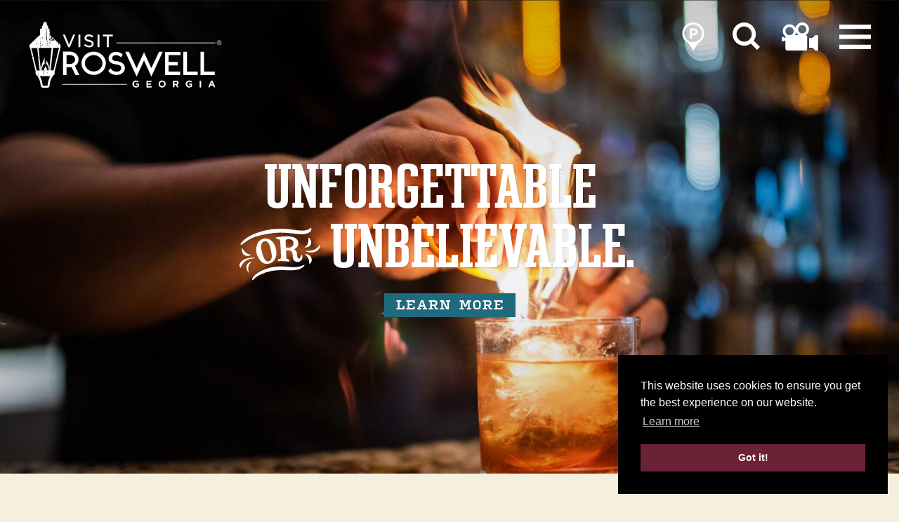

--- FILE ---
content_type: text/html; charset=UTF-8
request_url: https://www.visitroswellga.com/blog/category/activities/?token=f4jgik4yodf0hincma-isdaems8t7jrd?token=f4jgik4yodf0hincma-isdaems8t7jrd?token=f4jgik4yodf0hincma-isdaems8t7jrd?token=f4jgik4yodf0hincma-isdaems8t7jrd?token=f4jgik4yodf0hincma-isdaems8t7jrd?token=f4jgik4yodf0hincma-isdaems8t7jrd?token=f4jgik4yodf0hincma-isdaems8t7jrd?token=f4jgik4yodf0hincma-isdaems8t7jrd?token=f4jgik4yodf0hincma-isdaems8t7jrd?token=f4jgik4yodf0hincma-isdaems8t7jrd?token=f4jgik4yodf0hincma-isdaems8t7jrd?token=f4jgik4yodf0hincma-isdaems8t7jrd?token=f4jgik4yodf0hincma-isdaems8t7jrd?token=f4jgik4yodf0hincma-isdaems8t7jrd?token=f4jgik4yodf0hincma-isdaems8t7jrd?token=f4jgik4yodf0hincma-isdaems8t7jrd
body_size: 26635
content:


<!DOCTYPE html>
<html lang="en-US" id="headroom-body" class="headroom--top flag--slideshow no-touch">
<head>
			
	<meta charset="utf-8" />
	<meta http-equiv="x-ua-compatible" content="ie=edge" />
	<meta name="viewport" content="width=device-width, initial-scale=1.0" />
	<meta name="apple-mobile-web-app-capable" content="yes" />

	<style>
	/* inlined critical css */
	@charset "UTF-8";/*! modern-normalize | MIT License | https://github.com/sindresorhus/modern-normalize */:root{tab-size:4}html{line-height:1.15;-webkit-text-size-adjust:100%}body{margin:0;font-family:-apple-system,BlinkMacSystemFont,Segoe UI,Roboto,Helvetica,Arial,sans-serif,Apple Color Emoji,Segoe UI Emoji,Segoe UI Symbol}hr{height:0}abbr[title]{-webkit-text-decoration:underline dotted;text-decoration:underline dotted}b,strong{font-weight:bolder}code,kbd,pre,samp{font-family:SFMono-Regular,Consolas,Liberation Mono,Menlo,Courier,monospace;font-size:1em}small{font-size:80%}sub,sup{font-size:75%;line-height:0;position:relative;vertical-align:initial}sub{bottom:-.25em}sup{top:-.5em}button,input,optgroup,select,textarea{font-family:inherit;font-size:100%;line-height:1.15;margin:0}button,select{text-transform:none}[type=button],[type=reset],[type=submit],button{-webkit-appearance:button}[type=button]::-moz-focus-inner,[type=reset]::-moz-focus-inner,[type=submit]::-moz-focus-inner,button::-moz-focus-inner{border-style:none;padding:0}[type=button]:-moz-focusring,[type=reset]:-moz-focusring,[type=submit]:-moz-focusring,button:-moz-focusring{outline:1px dotted ButtonText}fieldset{padding:.35em .75em .625em}legend{padding:0}progress{vertical-align:initial}[type=number]::-webkit-inner-spin-button,[type=number]::-webkit-outer-spin-button{height:auto}[type=search]{-webkit-appearance:textfield;outline-offset:-2px}[type=search]::-webkit-search-decoration{-webkit-appearance:none}::-webkit-file-upload-button{-webkit-appearance:button;font:inherit}summary{display:list-item}@​media (prefers-reduced-motion: reduce){*{animation-duration:.1s!important;transition-duration:.1s!important}}.area-wrapper{display:block;width:100%;opacity:0;transition:opacity .5s ease;font-size:.9375rem;font-weight:200}.area-content{width:100%;max-width:2500px;margin-left:auto;margin-right:auto}.area-footer{width:100%}.area-header{display:flex;width:100%}.area-primary{width:100%;flex:1 1}.area-secondary,.area-secondary.columns{padding:0 20px;flex:1 1 100%!important}@media screen and (min-width:767px){.area-secondary,.area-secondary.columns{max-width:340px;flex:0 0 340px!important}}@media screen and (min-width:1024px){.area-secondary,.area-secondary.columns{padding-left:70px;max-width:500px;flex:0 0 500px!important}}@media screen and (min-width:1200px){.area-secondary,.area-secondary.columns{padding-left:145px;max-width:670px;flex:0 0 670px!important}}.content-wrapper{width:100%}.blk.widget,.widget{width:100%;margin-bottom:30px}@media screen and (min-width:648px){.blk.widget,.widget{margin-bottom:75px}}@media screen and (min-width:1024px){.blk.widget,.widget{margin-bottom:100px}}.widget--top{width:100%;margin-top:30px}@media screen and (min-width:648px){.widget--top{margin-top:75px}}@media screen and (min-width:1024px){.widget--top{margin-top:100px}}dialog{display:block;position:fixed;left:0;top:0;width:100%;height:100%;border:none;padding:25px;overflow-y:auto;background-color:rgba(107,34,54,.9)}dialog .close-button{z-index:5;top:18px;right:10px;width:40px;height:40px;font-size:1.6875rem;font-weight:500;background:#1f6a7d}@media only screen and (min-width:1024px) and (min-height:730px){.dialog--basic{overflow:visible!important}}.dialog--basic .close-button{width:32px;height:32px;line-height:32px;font-size:1.375rem;top:0;right:0}.dialog--basic .close-button:focus,.dialog--basic .close-button:hover{border:none;background:#103640}.dialog{position:relative;left:50%;top:50%;width:100%;max-width:1330px;max-height:100vh;padding:20px;background:#f4f0dd;color:#231f20;opacity:1;transform:scale(1) translate(-50%,-50%);will-change:transform,opacity;transition:opacity .3s ease,transform .5s ease;overflow-x:hidden;overflow-y:auto}html.modal-open{overflow:hidden}.dialog--wide{width:100%}dialog:not([open]){display:none}dialog:not([open]) .dialog{opacity:0;transform:scale(1.1) translate(-50%,-50%)}.extra--show-expand{opacity:.025;transform:scale(.8);transition-property:opacity,transform;transition-duration:.7s;transition-timing-function:ease-in-out}.visible .extra--show-expand{opacity:1;transform:scale(1)}.extra--show-top{position:relative;top:30px;transition-property:top;transition-duration:.7s;transition-timing-function:ease-in-out}.visible .extra--show-top{top:0}.extra--show-fade{opacity:0;transition-property:opacity;transition-duration:.7s;transition-timing-function:ease-in-out}.visible .extra--show-fade{opacity:1}.visible .extra--delay-1{transition-delay:.5s}.visible .extra--delay-2{transition-delay:.75s}.visible .extra--delay-3{transition-delay:1s}.visible .extra--delay-4{transition-delay:1.25s}.visible .extra--delay-5{transition-delay:1.5s}.visible .extra--delay-6{transition-delay:1.75s}.visible .extra--delay-7{transition-delay:2s}.visible .extra--delay-8,.visible .extra--delay-9{transition-delay:2.25s}html{box-sizing:border-box;overflow-x:hidden}*,:after,:before{box-sizing:inherit}.body{margin:0}.load-fade{opacity:0;transition:opacity .5s .25s}.load-hide-y{transform:translateY(100%)}.loading-hide{display:none}.icon{height:28px;width:28px;color:inherit}a>svg{pointer-events:none}svg{max-width:100%;max-height:100%;fill:currentColor}button{padding:0;-webkit-appearance:none;appearance:none;border:0;border-radius:0;background:transparent;line-height:1}img{width:100%}.hide{display:none!important}.show-for-sr,.show-on-focus{position:absolute!important;width:1px;height:1px;overflow:hidden;clip:rect(0,0,0,0)}.row{width:100%;max-width:1330px;margin-right:auto;margin-left:auto;display:flex;flex-flow:row wrap}.small-12{flex:0 0 100%;max-width:100%}.alert,.newsletter{display:none}.floating-header{position:fixed;z-index:1000;top:0;left:0;width:100%;background:#6b2236;transition:background .7s ease-out}.floating-header #skip-content.show-on-focus{position:absolute!important;z-index:1;top:1rem;left:1rem;padding:.5rem 1rem;color:#fff}@media screen and (min-width:1024px){.flag--slideshow.headroom--top .floating-header{background:transparent}}.floating-header-int{display:flex;justify-content:space-between;align-items:center;width:100%;padding:10px 20px}@media screen and (min-width:1024px){.floating-header-int{padding:22px 40px}}.btn-grid{display:flex;align-items:center}.logo{display:inline-block;width:100%;color:#fff}.logo .icon{width:100%;height:100%}.logo--header{max-width:110px;height:50px}@media screen and (min-width:1024px){.logo--header{max-width:160px;height:60px;transition:all .7s ease-out}.flag--slideshow.headroom--top .logo--header{transform:scale(1.75) translate(35px,15px)}}.nav__toggle{display:flex;flex-direction:column;align-items:center;justify-content:center;margin-left:10px}@media screen and (min-width:648px){.nav__toggle{margin-left:20px}}@media screen and (min-width:1200px){.nav__toggle{margin-left:30px}}.nav__toggle .icon{width:100%;height:100%;color:#fff;overflow:visible}.nav__toggle #menu-bar-bottom,.nav__toggle #menu-bar-middle,.nav__toggle #menu-bar-top{transition:transform .7s ease-out}.nav__toggle:focus #menu-bar-bottom,.nav__toggle:focus #menu-bar-top,.nav__toggle:hover #menu-bar-bottom,.nav__toggle:hover #menu-bar-top{transform:translateX(-5px)}.nav__toggle:focus #menu-bar-middle,.nav__toggle:hover #menu-bar-middle{transform:translateX(5px)}.nav__toggle--menu{width:30px;height:25px}@media screen and (min-width:648px){.nav__toggle--menu{width:40px;height:30px}}@media screen and (min-width:1024px){.nav__toggle--menu{width:45px;height:35px}}.nav__toggle--film{width:35px;height:30px}@media screen and (min-width:648px){.nav__toggle--film{width:40px;height:33px}}@media screen and (min-width:1024px){.nav__toggle--film{width:52px;height:40px}}.nav__toggle--weather{display:none}@media screen and (min-width:648px){.nav__toggle--weather{display:flex;flex-direction:row;flex-wrap:nowrap}.nav__toggle--weather #wthr-measure{width:45px;height:45px}.nav__toggle--weather #weather-icon{max-width:100%;max-height:100%}.nav__toggle--weather .nav__toggle--text{margin-right:10px;font-size:1.125rem;color:#fff}}.nav__toggle--search{width:28px;height:28px}@media screen and (min-width:648px){.nav__toggle--search{width:35px;height:35px}}@media screen and (min-width:1024px){.nav__toggle--search{width:40px;height:40px}}.nav__toggle--itin{width:28px;height:28px}@media screen and (min-width:648px){.nav__toggle--itin{width:35px;height:35px}}@media screen and (min-width:1024px){.nav__toggle--itin{width:40px;height:40px}}
	</style>
	
	<!-- preload the rest of our css -->
	<link href="/css/styles.min.css?f6ad9fc28bbc21428ed5f9d2e75c5ef6" rel="stylesheet" media="print" onload="this.media='all'">
	<link href="https://use.typekit.net/mma4wpc.css" rel="stylesheet" media="print" onload="this.media='all'">

	<script>
		// loadjs
		loadjs=function(){function n(e,n){if(e){var t=u[e];if(s[e]=n,t)for(;t.length;)t[0](e,n),t.splice(0,1)}}function t(e,n,r,i){var o,s,u=document,f=r.async,a=(r.numRetries||0)+1,h=r.before||c;i=i||0,/(^css!|\.css$)/.test(e)?(o=!0,(s=u.createElement("link")).rel="stylesheet",s.href=e.replace(/^css!/,"")):((s=u.createElement("script")).src=e,s.async=void 0===f||f),!(s.onload=s.onerror=s.onbeforeload=function(c){var u=c.type[0];if(o&&"hideFocus"in s)try{s.sheet.cssText.length||(u="e")}catch(e){u="e"}if("e"==u&&(i+=1)<a)return t(e,n,r,i);n(e,u,c.defaultPrevented)})!==h(e,s)&&u.head.appendChild(s)}function r(e,n,r){for(var o=(e=e.push?e:[e]).length,s=o,u=[],i=function(e,t,r){if("e"==t&&u.push(e),"b"==t){if(!r)return;u.push(e)}--o||n(u)},c=0;c<s;c++)t(e[c],i,r)}function i(e,t,i){var s,u;if(t&&t.trim&&(s=t),u=(s?i:t)||{},s){if(s in o)throw"LoadJS";o[s]=!0}r(e,function(e){e.length?(u.error||c)(e):(u.success||c)(),n(s,e)},u)}var c=function(){},o={},s={},u={};return i.ready=function(n,t){return function(e,n){for(var r,i,c=[],o=(e=e.push?e:[e]).length,f=o,t=function(e,t){t.length&&c.push(e),--f||n(c)};o--;)r=e[o],(i=s[r])?t(r,i):(u[r]=u[r]||[]).push(t)}(n,function(e){e.length?(t.error||c)(e):(t.success||c)()}),i},i.done=function(e){n(e,[])},i.reset=function(){o={},s={},u={}},i.isDefined=function(e){return e in o},i}();
		/* Written by Erik Terwan - MIT license - https://github.com/terwanerik */
!function(t,e){"function"==typeof define&&define.amd?define([],e):"object"==typeof module&&module.exports?module.exports=e():t.ScrollTrigger=e()}(this,function(){"use strict";return function(t,e,n){function i(){var t=h.bindElement.scrollTop?h.bindElement.scrollTop:document.documentElement.scrollTop,e=h.bindElement.scrollLeft?h.bindElement.scrollLeft:document.documentElement.scrollLeft;a.left==e&&a.top==t||h.scrollDidChange(),r.length>0||c.length>0?(u=!0,d(i)):u=!1}function l(t,e){var n=e.split("("),i=n[0];if(n.length>1?(n=n[1].split(")")[0],n=n.indexOf("', '")>-1?n.split("', '"):n.indexOf("','")>-1?n.split("','"):n.indexOf('", "')>-1?n.split('", "'):n.indexOf('","')>-1?n.split('","'):[n]):n=[],n=n.map(function(t){return s(t)}),"function"==typeof h.callScope[i])try{h.callScope[i].apply(t.element,n)}catch(l){try{h.callScope[i].apply(null,n)}catch(l){}}}function s(t){return t+="",'"'==t[0]&&(t=t.substr(1)),"'"==t[0]&&(t=t.substr(1)),'"'==t[t.length-1]&&(t=t.substr(0,t.length-1)),"'"==t[t.length-1]&&(t=t.substr(0,t.length-1)),t}var o=function(t,e){this.element=e,this.defaultOptions=t,this.showCallback=null,this.hideCallback=null,this.visibleClass="visible",this.hiddenClass="invisible",this.addWidth=!1,this.addHeight=!1,this.once=!1;var n=0,i=0;this.left=function(t){return function(){return t.element.getBoundingClientRect().left}}(this),this.top=function(t){return function(){return t.element.getBoundingClientRect().top}}(this),this.xOffset=function(t){return function(e){var i=n;return t.addWidth&&!e?i+=t.width():e&&!t.addWidth&&(i-=t.width()),i}}(this),this.yOffset=function(t){return function(e){var n=i;return t.addHeight&&!e?n+=t.height():e&&!t.addHeight&&(n-=t.height()),n}}(this),this.width=function(t){return function(){return t.element.offsetWidth}}(this),this.height=function(t){return function(){return t.element.offsetHeight}}(this),this.reset=function(t){return function(){t.removeClass(t.visibleClass),t.removeClass(t.hiddenClass)}}(this),this.addClass=function(t){var e=function(e,n){t.element.classList.contains(e)||(t.element.classList.add(e),"function"==typeof n&&n())},n=function(e,n){e=e.trim();var i=new RegExp("(?:^|\\s)"+e+"(?:(\\s\\w)|$)","ig"),l=t.element.className;i.test(l)||(t.element.className+=" "+e,"function"==typeof n&&n())};return t.element.classList?e:n}(this),this.removeClass=function(t){var e=function(e,n){t.element.classList.contains(e)&&(t.element.classList.remove(e),"function"==typeof n&&n())},n=function(e,n){e=e.trim();var i=new RegExp("(?:^|\\s)"+e+"(?:(\\s\\w)|$)","ig"),l=t.element.className;i.test(l)&&(t.element.className=l.replace(i,"$1").trim(),"function"==typeof n&&n())};return t.element.classList?e:n}(this),this.init=function(t){return function(){var e=t.defaultOptions,l=t.element.getAttribute("data-scroll");e&&(e.toggle&&e.toggle.visible&&(t.visibleClass=e.toggle.visible),e.toggle&&e.toggle.hidden&&(t.hiddenClass=e.toggle.hidden),e.showCallback&&(t.showCallback=e.showCallback),e.hideCallback&&(t.hideCallback=e.hideCallback),e.centerHorizontal===!0&&(n=t.element.offsetWidth/2),e.centerVertical===!0&&(i=t.element.offsetHeight/2),e.offset&&e.offset.x&&(n+=e.offset.x),e.offset&&e.offset.y&&(i+=e.offset.y),e.addWidth&&(t.addWidth=e.addWidth),e.addHeight&&(t.addHeight=e.addHeight),e.once&&(t.once=e.once));var s=l.indexOf("addWidth")>-1,o=l.indexOf("addHeight")>-1,r=l.indexOf("once")>-1;t.addWidth===!1&&s===!0&&(t.addWidth=s),t.addHeight===!1&&o===!0&&(t.addHeight=o),t.once===!1&&r===!0&&(t.once=r),t.showCallback=t.element.hasAttribute("data-scroll-showCallback")?t.element.getAttribute("data-scroll-showCallback"):t.showCallback,t.hideCallback=t.element.hasAttribute("data-scroll-hideCallback")?t.element.getAttribute("data-scroll-hideCallback"):t.hideCallback;var c=l.split("toggle(");if(c.length>1){var a=c[1].split(")")[0].split(",");String.prototype.trim||(String.prototype.trim=function(){return this.replace(/^[\s\uFEFF\xA0]+|[\s\uFEFF\xA0]+$/g,"")}),t.visibleClass=a[0].trim().replace(".",""),t.hiddenClass=a[1].trim().replace(".","")}l.indexOf("centerHorizontal")>-1&&(n=t.element.offsetWidth/2),l.indexOf("centerVertical")>-1&&(i=t.element.offsetHeight/2);var d=l.split("offset(");if(d.length>1){var u=d[1].split(")")[0].split(",");n+=parseInt(u[0].replace("px","")),i+=parseInt(u[1].replace("px",""))}return t}}(this)};this.scrollElement=window,this.bindElement=document.body,this.callScope=window;var r=[],c=[],a={left:-1,top:-1},d=window.requestAnimationFrame||window.webkitRequestAnimationFrame||window.mozRequestAnimationFrame||window.msRequestAnimationFrame||window.oRequestAnimationFrame||function(t){setTimeout(t,1e3/60)},u=!1,f=function(t){return function(e,n,i){return void 0!=n&&null!=n?t.bindElement=n:t.bindElement=document.body,void 0!=i&&null!=i?t.scrollElement=i:t.scrollElement=window,t.bind(t.bindElement.querySelectorAll("[data-scroll]")),t}}(this);this.bind=function(e){return function(n){n instanceof HTMLElement&&(n=[n]);var l=[].slice.call(n);return l=l.map(function(e){var n=new o(t,e);return n.init()}),r=r.concat(l),r.length>0&&0==u?(u=!0,i()):u=!1,e}}(this),this.triggerFor=function(){return function(t){var e=null;return r.each(function(n){n.element==t&&(e=n)}),e}}(this),this.destroy=function(t){return function(e){return r.each(function(t,n){t.element==e&&r.splice(n,1)}),t}}(this),this.destroyAll=function(t){return function(){return r=[],t}}(this),this.reset=function(t){return function(e){var n=t.triggerFor(e);if(null!=n){n.reset();var i=r.indexOf(n);i>-1&&r.splice(i,1)}return t}}(this),this.resetAll=function(t){return function(){return r.each(function(t){t.reset()}),r=[],t}}(this),this.attach=function(t){return function(e){return c.push(e),u||(u=!0,i()),t}}(this),this.detach=function(t){return function(e){var n=c.indexOf(e);return n>-1&&c.splice(n,1),t}}(this);var h=this;return this.scrollDidChange=function(t){return function(){var e=t.scrollElement.innerWidth||t.scrollElement.offsetWidth,n=t.scrollElement.innerHeight||t.scrollElement.offsetHeight,i=t.bindElement.scrollTop?t.bindElement.scrollTop:document.documentElement.scrollTop,s=t.bindElement.scrollLeft?t.bindElement.scrollLeft:document.documentElement.scrollLeft,o=[];r.each(function(t){var r=t.left(),c=t.top();a.left>s?r-=t.xOffset(!0):a.left<s&&(r+=t.xOffset(!1)),a.top>i?c-=t.yOffset(!0):a.top<i&&(c+=t.yOffset(!1)),e>r&&r>=0&&n>c&&c>=0?(t.addClass(t.visibleClass,function(){t.showCallback&&l(t,t.showCallback)}),t.removeClass(t.hiddenClass),t.once&&o.push(t)):(t.addClass(t.hiddenClass),t.removeClass(t.visibleClass,function(){t.hideCallback&&l(t,t.hideCallback)}))}),c.each(function(l){l.call(t,s,i,e,n)}),o.each(function(t){var e=r.indexOf(t);e>-1&&r.splice(e,1)}),a.left=s,a.top=i}}(this),Array.prototype.each=function(t){for(var e=this.length,n=0;e>n;n++){var i=this[n];i&&t(i,n)}},f(t,e,n)}});

		// our CSRF tokens
	    window.csrfTokenName = "CRAFT_CSRF_TOKEN";
	    window.csrfTokenValue = "IdR195KtPrPSbhmeJ6f\u002D8HlqtEQJ_3sfGfzCt2f4QCTv09Vh28PMSXmlHaXL3A6evlYvq3fezbo6C4IvZ4s3U3WssdoFmghsvOqDVYqotHw\u003D";
	</script>


	    <!-- HEAD ANALYTICS -->
        <img src="https://smart-pixl.com/12616/00003_visitroswellga.com_SMART.GIF" style="display: none !important;" http-equiv="Content-Style-Type" content="image/gif"/>

        
    	
	    


<title>Roswell CVB | Activities</title><meta name="keywords" content="hotels, travel, dining, restaurants, events, places to stay, attractions, things to do, weddings, sports, music, nightlife, meetings,georgia,roswell">
<meta name="description" content="Blog articles by category">
<meta name="referrer" content="no-referrer-when-downgrade">
<meta name="robots" content="none">
<meta content="99183633666" property="fb:profile_id">
<meta content="en_US" property="og:locale">
<meta content="Roswell CVB" property="og:site_name">
<meta content="website" property="og:type">
<meta content="https://www.visitroswellga.com/blog/category/activities/" property="og:url">
<meta content="Roswell CVB | Activities" property="og:title">
<meta content="Blog articles by category" property="og:description">
<meta content="https://www.visitroswellga.com/imager/s3_us-east-1_amazonaws_com/roswell-2019/images/Tempest-Creative/Roswell-1301-low_6a869ee3613393ee35ca3265912a1991.jpg" property="og:image">
<meta content="1200" property="og:image:width">
<meta content="630" property="og:image:height">
<meta content="Local Stories" property="og:image:alt">
<meta content="https://www.pinterest.com/histroswellga/" property="og:see_also">
<meta content="https://www.twitter.com/visitroswellga" property="og:see_also">
<meta content="https://www.youtube.com/@VisitRoswellGA" property="og:see_also">
<meta content="https://www.facebook.com/visitroswellgeorgia/" property="og:see_also">
<meta content="https://www.instagram.com/visitroswellga/" property="og:see_also">
<meta name="twitter:card" content="summary_large_image">
<meta name="twitter:site" content="@VisitRoswellGA">
<meta name="twitter:creator" content="@VisitRoswellGA">
<meta name="twitter:title" content="Roswell CVB | Activities">
<meta name="twitter:description" content="Blog articles by category">
<meta name="twitter:image" content="https://www.visitroswellga.com/imager/s3_us-east-1_amazonaws_com/roswell-2019/images/Tempest-Creative/Roswell-1301-low_936e58443a9a7f4d620649f808d63ddc.jpg">
<meta name="twitter:image:width" content="800">
<meta name="twitter:image:height" content="418">
<meta name="twitter:image:alt" content="Local Stories">
<meta name="google-site-verification" content="1ACnpZO3NaWGDTBQsQ-rmw99RsBl0iz9gMKQQBvZKas">
<meta name="msvalidate.01" content="062C427078F5FC20DC9E38A5F8C99F2A">
<link href="https://www.visitroswellga.com/" rel="home">
<link type="text/plain" href="https://www.visitroswellga.com/humans.txt" rel="author">
<script>dataLayer = [];
(function(w,d,s,l,i){w[l]=w[l]||[];w[l].push({'gtm.start':
new Date().getTime(),event:'gtm.js'});var f=d.getElementsByTagName(s)[0],
j=d.createElement(s),dl=l!='dataLayer'?'&l='+l:'';j.async=true;j.src=
'//www.googletagmanager.com/gtm.js?id='+i+dl;f.parentNode.insertBefore(j,f);
})(window,document,'script','dataLayer','GTM-NHX76FC');</script></head>
<body role="document" class=><noscript><iframe src="//www.googletagmanager.com/ns.html?id=GTM-NHX76FC"
height="0" width="0" style="display:none;visibility:hidden"></iframe></noscript>

	<!-- TOP BODY ANALYTICS -->


	
			
		<div class="grid grid--main">

						<header class="page-header">
		<svg style="display: none;">
    <symbol id="logo">
        <svg width="300" height="102"><g fill="none" fill-rule="evenodd"><g fill="currentColor" stroke="currentColor" stroke-width="3.36"><path d="M63 68.2h-7.4v11.9h-1.9V47.7H63c6 .1 11 4.7 11 10.3 0 3.4-1.9 6.7-5.1 8.6l-1.1.6 6.4 13h-2.1L66 67.8c-1.4.4-2.5.4-3 .4zm-.2-1.7c5.2 0 9.4-3.8 9.4-8.5s-4.2-8.5-9.4-8.5h-7.2v17h7.2zM115.6 63.8c0 8.9-7.6 16.1-16.9 16.1-9.4 0-16.9-7.3-16.9-16.1 0-8.9 7.6-16.1 16.9-16.1 9.3 0 16.9 7.3 16.9 16.1zm-1.8 0c0-7.7-6.9-14.2-15.1-14.2-8.1 0-15.1 6.5-15.1 14.2 0 7.7 6.9 14.2 15.1 14.2s15.1-6.4 15.1-14.2z" fill-rule="nonzero"/><path d="M123.1 75.4l1.2-1.4c3 4.3 10 4.3 10 4.3 4.9 0 8.2-3.2 8.2-7.4 0-6.9-9-6.8-10.7-7.2-3.2-.5-8.7-2-8.7-7.5 0-4.5 4.1-8.3 9.7-8.3 3 0 6.2 1.1 8.1 2.7l-1 1.6c-2.1-1.7-4.2-2.4-7-2.6-4.6 0-7.8 3-7.8 6.6 0 3.3 3.2 5.5 7 5.8 5.5.5 12.5 2.4 12.5 9.1 0 4.9-4.4 8.8-10.2 8.9-.2 0-7.9 0-11.3-4.6zM164.2 80.1l-14.8-32.3h2l12.7 27.4 11.4-24.3 11.2 24.3 12.8-27.4h2l-14.8 32.3-11.2-24.7zM211.3 49.7v13.8h13.8v1.8h-13.8v12.9H229V80h-19.7V48h20.1v1.7zM239.4 47.8v30.4h16.3V80h-18.5V47.8zM265.5 47.8v30.4h16.3V80h-18.5V47.8z"/></g><g fill="var(--logo-icon-color, currentColor)"><path d="M158 95.4c0-2.8 2.2-5.2 5.2-5.2 1.8 0 2.8.5 3.9 1.4l-1.1 1.3c-.8-.7-1.5-1.1-2.8-1.1-1.9 0-3.3 1.6-3.3 3.6 0 2.1 1.4 3.6 3.4 3.6.9 0 1.8-.3 2.4-.8v-1.9h-2.6v-1.5h4.3V99c-1 .8-2.4 1.6-4.2 1.6-3.2 0-5.2-2.2-5.2-5.2zM179.3 90.4h7.5V92h-5.7v2.6h5v1.6h-5v2.7h5.8v1.6h-7.5V90.4z"/><path d="M197.8 95.4c0-2.9 2.2-5.2 5.3-5.2 3.1 0 5.2 2.3 5.2 5.2 0 2.8-2.2 5.2-5.3 5.2-3 0-5.2-2.3-5.2-5.2zm8.7 0c0-2-1.4-3.6-3.4-3.6s-3.4 1.6-3.4 3.6 1.4 3.6 3.4 3.6 3.4-1.6 3.4-3.6zM220 90.4h4.5c1.3 0 2.3.4 2.9 1 .5.5.8 1.3.8 2.2 0 1.7-1 2.6-2.4 3l2.7 3.8h-2.1l-2.5-3.5h-2.2v3.5H220v-10zm4.3 5c1.3 0 2.1-.7 2.1-1.7 0-1.1-.8-1.7-2.1-1.7h-2.6v3.4h2.6z" fill-rule="nonzero"/><path d="M239.3 95.4c0-2.8 2.2-5.2 5.2-5.2 1.8 0 2.8.5 3.9 1.4l-1.1 1.3c-.8-.7-1.5-1.1-2.8-1.1-1.9 0-3.3 1.6-3.3 3.6 0 2.1 1.4 3.6 3.4 3.6.9 0 1.8-.3 2.4-.8v-1.9h-2.6v-1.5h4.3V99c-1 .8-2.4 1.6-4.2 1.6-3.1 0-5.2-2.2-5.2-5.2zM260.7 90.4h1.8v10.1h-1.8z"/><path d="M278.1 90.3h1.6l4.4 10.1h-1.9l-1-2.4h-4.8l-1 2.4h-1.8l4.5-10.1zm2.5 6.1l-1.7-4-1.7 4h3.4z" fill-rule="nonzero"/><g><path d="M158 95.4c0-2.8 2.2-5.2 5.2-5.2 1.8 0 2.8.5 3.9 1.4l-1.1 1.3c-.8-.7-1.5-1.1-2.8-1.1-1.9 0-3.3 1.6-3.3 3.6 0 2.1 1.4 3.6 3.4 3.6.9 0 1.8-.3 2.4-.8v-1.9h-2.6v-1.5h4.3V99c-1 .8-2.4 1.6-4.2 1.6-3.2 0-5.2-2.2-5.2-5.2zM179.3 90.4h7.5V92h-5.7v2.6h5v1.6h-5v2.7h5.8v1.6h-7.5V90.4z"/><path d="M197.8 95.4c0-2.9 2.2-5.2 5.3-5.2 3.1 0 5.2 2.3 5.2 5.2 0 2.8-2.2 5.2-5.3 5.2-3 0-5.2-2.3-5.2-5.2zm8.7 0c0-2-1.4-3.6-3.4-3.6s-3.4 1.6-3.4 3.6 1.4 3.6 3.4 3.6 3.4-1.6 3.4-3.6zM220 90.4h4.5c1.3 0 2.3.4 2.9 1 .5.5.8 1.3.8 2.2 0 1.7-1 2.6-2.4 3l2.7 3.8h-2.1l-2.5-3.5h-2.2v3.5H220v-10zm4.3 5c1.3 0 2.1-.7 2.1-1.7 0-1.1-.8-1.7-2.1-1.7h-2.6v3.4h2.6z" fill-rule="nonzero"/><path d="M239.3 95.4c0-2.8 2.2-5.2 5.2-5.2 1.8 0 2.8.5 3.9 1.4l-1.1 1.3c-.8-.7-1.5-1.1-2.8-1.1-1.9 0-3.3 1.6-3.3 3.6 0 2.1 1.4 3.6 3.4 3.6.9 0 1.8-.3 2.4-.8v-1.9h-2.6v-1.5h4.3V99c-1 .8-2.4 1.6-4.2 1.6-3.1 0-5.2-2.2-5.2-5.2zM260.7 90.4h1.8v10.1h-1.8z"/><path d="M278.1 90.3h1.6l4.4 10.1h-1.9l-1-2.4h-4.8l-1 2.4h-1.8l4.5-10.1zm2.5 6.1l-1.7-4-1.7 4h3.4z" fill-rule="nonzero"/></g></g><g fill="var(--logo-icon-color, currentColor)" stroke="var(--logo-icon-color, currentColor)" stroke-width=".772"><path d="M52.2 20.4h2.3l6.6 15.9 6.6-15.9h2.2L62 39h-1.8zM75.9 20.4H78v18.5h-2.1zM84.4 36.2l1.3-1.5c1.9 1.7 3.8 2.6 6.3 2.6s4.1-1.3 4.1-3.1V34c0-1.7-.9-2.7-4.8-3.5-4.3-.9-6.2-2.3-6.2-5.3v-.1c0-2.9 2.6-5 6.1-5 2.7 0 4.6.8 6.5 2.3L96.5 24c-1.7-1.4-3.4-2-5.3-2-2.4 0-3.9 1.3-3.9 3s1 2.7 5 3.6c4.1.9 6 2.4 6 5.2v.1c0 3.2-2.6 5.2-6.3 5.2-3 0-5.4-1-7.6-2.9zM105 20.4h2.1v18.5H105zM119.3 22.3h-6.2v-1.9h14.5v1.9h-6.2v16.6h-2.1z"/></g><path d="M50.8 96h98.5M133.4 32.7h150.9" stroke="currentColor"/><g fill="currentColor"><path d="M26.9 23.7v-.1zM26.9 22.7c-.1 0-.1.1-.1.1 0 .1 0 .1.1.1l.1-.1-.1-.1c.1 0 0 0 0 0zM31.2 30.4h.1zM25.1 19.1l.1.1zM33.7 24.7l.1.1.1-.1c.1-.1.1-.3 0-.4-.1 0-.1 0-.2.1v.3zM35.7 27.9s.1.1 0 0c.1 0 .2-.1.2-.1h-.2c-.1 0-.1.1 0 .1zM33.7 21.9c.2.1.3.2.4.4 0 .1.1.1.1.2.1.1.3.1.4.1l-1.1-1v.1c0 .1.1.2.2.2z"/></g><path d="M24.01 63.991c-.479 1.017-1.13 2.103-1.863 3.252A15.48 15.48 0 0 1 22 64.5c-2.1 5.4-2.2 9.2-1.6 12.1 0 0-1.6-2.2-1.6-6.4.1-4.2 4.5-14 5.5-16.1-.647 3.486-.55 7.12-.29 9.891zm2.143.252c.226-1.308.377-2.917.347-4.843 3.4 5.6 4.9 9 3.4 16.3 0 0 0-7-2.8-10.4.022.283.034.562.038.835A16.757 16.757 0 0 1 26.3 64.6a20.418 20.418 0 0 1-.147-.357zM23.6 75.1s-1.5-1.2-.3-3 2.2-3.5 1.9-4.6c-.3-1.2.2 1.1.9 2.5.6 1.4 2.1 2.8 1.1 4.4-1.1 1.5-3.6.7-3.6.7z" fill="var(--logo-icon-color, currentColor)"/><path d="M45.6 33.6c.1.7 0 1.4 0 2 0 .2-.1.3-.2.5l-.1.1c-.1 0-.1 0-.1-.1v-.3c0-.2 0-.3-.1-.5s-.1-.3-.1-.4v-.3-.5c0-.2.1-.5.1-.7 0-.2-.1-.4-.1-.6L42.1 30c0 .1 0 .2-.1.3v1c0 .1 0 .2.1.3 0 .1-.1.2-.2.2s-.2-.1-.2-.2v-.1-.7-.3c-.1-.3 0-.5 0-.8l-4.3-4.1c-.1 0-.2 0-.3-.1-.1 0-.1-.1-.1-.1v-.2-.1l-.4-.4c-.2 0-.3-.1-.3-.3l-.9-.9c0 .1 0 .2-.1.3 0 .1-.1.2 0 .3.2.3.2.7.3 1.1 0 .3.1.7 0 1 0 .2-.1.3-.1.5.1.3.1.6.2.8.1.1.1.3.2.5.3.1.3.1.4.4 0 .2.1.3.2.5s.2.4.2.6c0 .1-.1.2-.2.2s-.3 0-.4-.1c0 0 0-.1-.1-.1-.1-.1-.2-.3-.3-.4-.1-.1-.2-.2-.2-.4-.1.2-.1.4-.2.5 0 .1-.2.2-.2.2-.1 0-.2-.1-.2-.2s0-.2-.1-.3c0-.1-.1-.1-.2-.1s-.3 0-.4-.1c-.1-.1-.1-.2 0-.2.1-.1.3-.2.5-.2h.1c.1 0 .1-.1.1-.1v-.3c0-.2-.1-.5-.1-.7 0-.2-.1-.3-.2-.5-.3-.2-.3-.5-.4-.8v-.1c0-.1-.1-.1-.2-.1s-.1 0-.1.1c-.1.2-.1.5-.3.8-.1.2-.1.4-.1.6v.3c-.2.4-.1.7-.1 1.1 0 .1-.1.1-.1.1-.1 0-.1 0-.1-.1v-.3c-.1-.4-.1-.7-.1-1.1 0-.4-.1-.8-.1-1.2 0-.1-.1-.3-.2-.4-.1-.2-.2-.3-.3-.4-.2-.2-.2-.4-.2-.6 0-.2.1-.5.1-.7h.1s.1 0 .1.1v.2c0 .2 0 .3.1.5s.2.2.3.1c.1-.1.1-.2.2-.2.1-.1.4-.1.5 0 .1.1.1.2.2.2s.3-.1.4 0h.3c.1 0 .1-.1.1-.1v-.4c0-.1-.1-.2-.2-.2-.2 0-.3-.1-.4-.3v-.1c-.1-.2-.2-.3-.5-.3-.2 0-.3-.1-.3-.3v-.2c0-.2 0-.5-.1-.7V22c0-.1 0-.1.1-.1L31.9 20c0 .1 0 .2-.1.2-.2.2-.2.5-.2.8 0 .2 0 .3.1.5v.5c-.1.2 0 .4.1.6v.3c0 .1-.1.1-.2.2l-.1-.1c-.2-.2-.2-.4-.2-.7 0-.1.1-.2.1-.3 0-.2.1-.4 0-.6-.1-.2-.1-.3-.2-.5-.1-.1-.1-.1 0-.2s.1-.3.1-.4v-1.8-.7c0-.1 0-.1.1-.1s.1 0 .2.1c.1.3.2.7.2 1v.3c.4-2 .4-4.1 0-6.1.2-.1.3-.4.3-.7 0-.3 0-.6-.1-.8 0 0-.1 0-.1-.1v-.1c-.1-.1-.1-.1-.2-.1s-.2 0-.2-.1v.7c0 .3 0 .6.2.9.1.1 0 .2 0 .3 0 .1-.1.1-.1.2-.1.1-.1.2-.1.4 0 .3 0 .6.1.9 0 .5 0 1 .1 1.5 0 .2 0 .4-.1.6V16.8c-.1-.1-.2-.3-.2-.4 0-.4-.1-.8-.1-1.2 0-.1 0-.1-.2-.1-.3 0-.3 0-.4-.2v-.2l.2-.2c.1-.1.2-.2.2-.4s-.1-.4 0-.6V13c0-.1 0-.2-.1-.3-.2-.4-.1-.8-.1-1.2.1-.2.1-.3.1-.5-.7-.2-1.4-.3-2-.5.3-.5.4-1.1.4-1.7 0-1.2-.6-2.3-1.6-3C27.5 2.7 26.4.3 25 0H24.4v.3s0 .1-.1.1-.1 0-.2-.1c0-.1 0-.1-.1-.2-.6.2-1.2.9-1.7 1.8l-.1.1c-.5 1-.8 2.4-1 3.9-1 .7-1.6 1.8-1.6 3 0 .6.2 1.2.4 1.7-.9.2-1.9.4-2.8.7-.3.1-.5.6-.4 1 0 .4.2.5.3.7-.4 2.3-.4 4.5.1 6.8l-1 .9v.1c.1.2.1.4.2.5 0 .1 0 .2-.1.2h-.2c-.1-.1-.2-.1-.2-.2-.1-.1-.1-.2 0-.3L3.5 33s.1.1.1.2c0 .2 0 .3-.1.5h-.1-.1c-.1-.1-.1-.2-.1-.3L.7 35.8v2.8l.7 2.9c-.1-.6-.1-1.2 0-1.8 0-.1 0-.1.1-.1 0 0 .1 0 .1.1.4 0 .4 0 .4.1 0 .3.1.7.1 1-.1.3 0 .6-.1.9h-.1-.1l.9 3.8c0-.5.1-1.1 0-1.6 0-.1 0-.1.1-.2s.2-.1.3 0l-.1-.1c-.1-.2-.2-.5-.3-.8-.1-.2 0-.4 0-.6 0-.1.1-.1.1-.1l.1.1v.2c0 .3 0 .5.3.7.1 0 .1.2 0 .3 0 0-.1 0-.1.1-.1.1-.1.2-.1.3v.4c0 .3 0 .6.1.9.1.3.1.7.1 1v1l1.5 6.1c.4-.1.7-.4 1.1-.6.1 0 .1-.1.1-.2.1 0 .2 0 .3-.1.1-.1.2-.2.4-.3l-3-11.5h3.2c0-.1-.1-.2 0-.3H7v.3h5.6l1.6 13.9c.3.1.6.2.8.4.2.1.3.2.5.1.2 0 .3.1.5.2.1.1.2.2.3.2l-.6-5.5v.2s-.1 0-.1-.1v-.4c0-.1 0-.2.1-.2l-1-8.8h2.6V40c0-.3-.1-.6 0-.8 0 0 .1 0 .1-.1h.2v.1c0 .2-.1.5 0 .7v.1c-.1.1-.1.3-.1.4h8.6c.1-.2.1-.4.1-.6 0-.4 0-.8-.1-1.1-.1-.6-.1-1.2-.1-1.8 0-.4.1-.8.1-1.2 0-.2 0-.4-.1-.6-.1-.3 0-.7.1-1-.1-.1-.1-.1 0-.1 0 0 .1 0 .1.1.1.2.1.4.1.6v.7c0 .4-.1.8 0 1.1v2.3c0 .3 0 .5-.1.8v.8h4.5v-.1-.1-.2c0-.1 0-.1.1-.1l.1.1v.3c0 .1 0 .1-.1.1h3.8l-3.9 34.3h-8.6v.2c0 .2-.1.4-.1.6v.5s-.1 0-.1.1l-.1-.1v-.1c0-.4-.1-.8-.1-1.2h-3.4l-2.2-19h-.2-.1c-.1 0-.3 0-.4-.1-.2-.2-.4-.4-.7-.5-.2-.1-.5-.2-.7-.3l2.3 20h-2v.2c0 .1-.1.2-.2.2s-.1-.1-.1-.2v-.1-.1h-2.2L6.5 52.6c-.1.1-.3.1-.5.1-.1 0-.2-.1-.3-.1 0 .1 0 .1.1.2v.2c-.1.1-.2.3-.3.4-.1.1-.1.2-.2.2-.2.1-.3.2-.5.3l5.5 23v3.8c4.7 3.9 7.1 10.8 7.7 17.8.1 1.5 1.7 2.7 3.7 2.7h4c.1 0 .2-.1.2 0H27.6c.3 0 .5 0 .8-.1.1-.1.3-.1.5-.1 1.3-.4 2.3-1.3 2.4-2.5.6-7 3-13.8 7.7-17.8v-3.8l9.2-38.2v-2.8l-2.6-2.6s-.1.2 0 .3zM1.8 37c-.1-.1-.1-.1-.1-.2h.1c.1.1.1.2 0 .2zm.9 3.2s-.1 0-.1-.1V40v-.2c.1 0 .1 0 .1.1V40.2zM11.9 26c.1 0 .1 0 .1.1v.1l-.1.1s-.1-.1 0-.3c0 .1 0 .1 0 0zm0 2.1c0-.1.1-.1.2-.1h.1v.1c0 .3-.1.6 0 .9.1.3 0 .5-.1.8 0 .2-.1.2-.1.2-.1 0-.1-.1-.1-.2v-.3c.1-.3 0-.6 0-.9-.1-.1-.1-.3 0-.5zm.3 2.6v.3s0 .1-.1.1-.1 0-.2-.1v-.2-.1c0-.1.1-.1.1-.1.1 0 .2 0 .2.1zm-5.5 2.9s0 .1 0 0v.1c-.1 0-.1 0 0-.1-.1 0-.1 0 0 0zm0 1c-.1 0-.1-.1 0 0 0-.2 0-.1 0 0zm-.1.8s.1 0 0 0c.2 0 .3.1.3.2s0 .1-.1.2h-.2v-.4zm.1 1c.1 0 .1 0 .1.1v.1c0 .1-.1.1-.2 0 .1-.1.1-.2.1-.2zm.4 1.6c-.1.2-.2.4-.1.6v.6l-.1.1v-.1c0-.4 0-.8-.1-1.2 0-.1 0-.2.1-.3 0-.1.1-.1.2-.1s.2.2.2.2c-.2.1-.2.1-.2.2zm.7-3.7s-.1 0 0 0c-.1 0-.1 0-.1-.1V34h.1c.1.1.1.2 0 .3zm1.2-4s-.1 0 0 0c-.3-.2-.3-.5-.1-.6 0 0 .1-.1.2-.1s.1 0 .2.1c0 .3-.1.6-.3.6zm.4 7.1c-.1 0-.1-.1-.1-.2v-.1c.1 0 .1 0 .2.1v.1c0 .1 0 .1-.1.1zm.2-7.4s0-.1 0 0v-.1s.1 0 0 .1c.1 0 0 0 0 0zm.6-1.2c-.1-.1-.1-.2-.1-.3v-.2h.2l.1.1c0 .1.1.1 0 .2 0 .1-.1.2-.2.2zm.4 3.7c-.1 0-.1 0-.2-.1 0-.1 0-.1.1-.2h.1c0 .1.1.1 0 .3 0-.1 0-.1 0 0zm1.6 6.4c-.1.1-.4.1-.4-.1-.1-.2 0-.4.2-.5.1-.1.3 0 .3.1v.2c0 .1 0 .2-.1.3zm.1-3.2c0 .3 0 .4-.1.6 0 0 0 .1-.1.1 0 0 0-.1-.1-.1v-.1c0-.4-.1-.7-.1-1.1v-1.4-.3c-.1-.3 0-.6.1-.9 0-.1.1-.1.2-.1 0 0 .1 0 .1.1.1.4.1.9.1 1.3v1.6c-.1.1-.1.3-.1.3zm3.2 16.6s.1.1 0 0c.1.1.1.1.1.2l-.1.1c-.1-.1-.1-.2 0-.3zm0 .7c.2 0 .2.1.2.3 0 .1-.1.1-.2.1v-.1c-.1-.1-.1-.2 0-.3zM15 31.4v.2c0 .1-.1.3-.1.4 0 0 0 .1-.1.1s-.1 0-.1-.1-.1-.3-.1-.4c0-.1 0-.2.1-.3l.1-.1c.1.1.2.1.2.2zm0 2c-.1 0-.1 0 0 0-.1.1-.2 0-.2-.1s0-.2.1-.2c0 0 .1 0 .1.1v.2zm-.1-3.4v.4c0 .1 0 .1-.1.1s-.1-.1-.1-.1c0-.1-.1-.2 0-.4 0 0 0-.1.1-.1 0 0 .1 0 .1.1zm-.1-2.2c0 .1-.1.1-.1.1-.1 0-.1-.1-.1-.2v-.3l.1-.1h.1v.5zm-.2-4.8s.1 0 0 0c.1 0 .1.1.1.2l-.1.1s-.1 0-.1-.1c.1-.1.1-.2.1-.2zm.1 2.7c.1 0 .1.1.1.1 0 .1 0 .2-.1.2s-.1-.1-.1-.1c0-.2 0-.2.1-.2zm-1.2 13.6c0 .1-.1.1-.1.1-.1 0-.1 0 0 0-.4 0-.5-.1-.4-.3 0-.2.1-.2.2-.2s.3.1.4.2c-.1.1-.1.2-.1.2zm.3 2.5s-.1-.1 0 0c-.1-.2-.1-.4-.1-.6 0-.1.1-.1.1-.1.1 0 .2.2.2.3 0 .1-.1.2-.1.3 0 .1-.1.1-.1.1zm.2 1.4c0-.1 0-.1 0 0v-.1c.1-.1.1 0 0 .1.1-.1.1-.1 0 0zm.6.1c.1 0 .1.1.1.2s-.1.1-.1.1c-.1 0-.1 0-.1-.1-.1-.1-.1-.2.1-.2-.1 0-.1 0 0 0zm.2-6.7c-.1-.2-.1-.3-.1-.5s-.1-.4-.3-.5c-.1 0-.1-.1-.1-.2s.1-.1.2-.1c.2.1.3.1.5.2 0 .1.1.1.1.2v.8c0 .1-.1.1-.1.2h-.1s-.1 0-.1-.1zm.4 2.3c-.1 0-.1.1 0 0-.2.1-.2.1-.2 0-.1-.1-.1-.2 0-.4 0-.1 0-.1.1-.2.1 0 .2.1.2.2v.2c-.1.1-.1.2-.1.2zm2-16.7c.2.1.2.2.2.4 0 .1 0 .1-.1.1h-.1c-.1-.1-.1-.3 0-.5-.1.1-.1 0 0 0zm-.3 2.3c0-.1.1-.1 0 0 .1-.1.2-.1.2 0 .2.6.2 1.1.2 1.6v1l-.1.1c0-.1-.1-.1-.1-.2-.1-.2-.1-.4 0-.6.1-.2 0-.5 0-.7 0-.2-.1-.3-.1-.5-.1-.3-.2-.5-.1-.7zm.7 13.9v.2c0 .1-.1.1-.1.1s-.2-.1-.3-.1c-.2-.2-.2-.4-.2-.7.1-.6.1-1.2.1-1.7 0-.8-.1-1.5-.1-2.3 0-.6 0-1.3-.1-1.9v-.5c.1-.3.1-.7.1-1v-.7-.8c0-.1.1-.1.1-.2l.1.1v2c.1.4.1.7 0 1.1v.4c.2.6.2 1.2.1 1.8v.3c.1.6 0 1.2 0 1.8v.7c.3.6.3 1 .3 1.4zm3.8-30.3c0-.1.1 0 0 0 .1 0 .1 0 0 0 .1.1 0 .1 0 .1v-.1zm-.8 16.1c.1.1.2.3.1.5v.1c-.2.4-.3.9-.2 1.4v.2s0 .1-.1.1h-.1c-.1-.2-.2-.4-.2-.6v-.2-.4c0-.1 0-.3-.1-.4-.1-.3 0-.7.1-1 0 0 0-.1.1-.1s.1 0 .1.1c.2 0 .2.2.3.3zm-.2 6.5s.1 0 .1.1c0 .4 0 .4-.1 1 0 0 0-.1-.1-.1-.1-.3-.1-.6.1-1-.1.1-.1.1 0 0zm-.1-.8c0-.1.1-.1 0 0 .1 0 .1 0 0 0 .1.1.1.1 0 0 0 .1 0 0 0 0zm0-11.1c.1 0 .1 0 0 0 .1.1.1.3 0 .3h-.1c-.1 0-.1-.1-.1-.2.1-.1.2-.1.2-.1zm0-4.3s-.1 0 0 0c-.2 0-.2 0-.2-.2 0 0 0-.1.1-.1s.1 0 .2.1c-.1.1-.1.1-.1.2zm-.2-1.2c.1 0 .1.1.1.1v.2c-.1 0-.1-.1-.1-.1-.1 0-.1-.1 0-.2 0 .1 0 0 0 0zm-.4 2.4c0-.1.1 0 0 0 .1.1.1.2 0 .2-.1-.1-.1-.1 0-.2-.1 0 0 0 0 0zm0 7.8c.1.1 0 .1 0 .1-.1 0-.1-.1 0-.1zM18.8 11c.1 0 .1 0 .1.1V11.4s-.1 0-.1-.1 0-.1-.1-.2l.1-.1zm.1 5.5c-.1 0-.1-.1-.1-.2s0-.2.1-.2.1.1.1.1c0 .2-.1.4-.1.3zm.5 22.7c0 .1-.1.1-.2.1s-.2-.1-.2-.2 0-.1.1-.2c0-.1.1-.1.2-.1s.1 0 .1.1v.3zm1.4-3.8c-.1.3-.2.5-.1.8v.1c0 .2-.1.4-.2.6 0 0 0 .1-.1.1 0 0-.1 0-.1-.1-.1-.2 0-.5-.1-.7v-.1H20c-.2.1-.4.3-.6.5-.1.1-.2.1-.3.2h-.2c-.1 0-.1-.1 0-.2.1-.2.2-.3.3-.4.3-.2.5-.4.8-.7.2-.1.3-.3.4-.5H20.7s.1.1.1.2v.2zm-.2-6.7c0 .1-.1 0 0 0-.2-.1-.2-.1-.1-.2s.1-.1.2-.1l.1.1c.1.1 0 .2-.2.2zm.5-20.8c0 .1-.1.1-.1.1s-.1 0-.1-.1-.1-.3-.1-.4v-.3c0-.1.2-.1.2-.1.1 0 .1.1.1.1v.2c.1.2.1.4 0 .5zm.5 17.6c-.1.1-.2.1-.3 0-.1 0-.1-.1-.1-.2 0-.2.2-.3.4-.2 0 0 0 .1.1.1 0 .1-.1.2-.1.3zm.4-6.4c-.1.1-.2.2-.3.2h-.1-.1c-.1 0-.1-.1 0-.2.1-.2.3-.3.5-.4.1-.1.1 0 .1.1v.1c0 .1 0 .2-.1.2zm.3 14.7s0 .1 0 0c-.1 0-.2 0-.1-.1l.1-.1v.2zm0-9.3c-.1 0-.1 0-.1-.1h.1v.1zm.1-19.2c-.1 0-.1.1-.2 0-.1 0-.1-.1-.1-.1-.1-.1-.1-.2.1-.3.1 0 .2 0 .3.1 0 .1.1.1.1.2-.1 0-.2.1-.2.1zm4.4 1.6c0 .1-.1.2-.2.2s-.2 0-.2-.1v-.2-.6c0-.2 0-.4.1-.6 0-.1.1-.1.1-.1.1 0 .1 0 .2.1.1.2.1.3.1.5-.1.3-.1.5-.1.8zm-.4-4c0-.1 0-.2.1-.2s.1.1.1.2V3c0 .1 0 .2-.1.2-.1-.1-.1-.2-.1-.3zm-.5 1.2c.2-.1.3-.1.5 0s.3.2.3.3c0 .1-.1.3-.2.3H26c-.1 0-.2-.1-.2-.2-.1-.1 0-.3.1-.4zm-2.8 26c-.1-.1-.2-.1-.1-.2 0-.1.1-.1.2-.1 0 .1 0 .2-.1.3zm0-22.1c-.1-.2-.1-.4-.1-.6 0 0 0-.1.1-.1s.1 0 .2.1.1.2.1.3c0 .1 0 .2-.1.3h-.2zm.2 12c-.1-.1-.1-.2 0-.3 0-.1.1-.1.2-.1s.1.1.1.1v.2c0 .1 0 .1-.1.1-.1.1-.2 0-.2 0zm.1 1.7c.1-.1.1-.1 0 0 .1-.1.2 0 .2 0v1.1c0 .1 0 .3-.1.4-.1-.1-.1-.2-.1-.4v-1.1zm.4 9.2c-.1 0-.1 0 0 0-.1-.1 0-.1 0-.1-.1 0 0 0 0 .1zm0-3.3s-.2-.1-.2-.2v-.2-.3s0-.1.1-.1.1 0 .2.1c0 .1.1.1.1.2v.2c-.2.2-.2.2-.2.3zm.3-1.6c-.1 0-.1-.1-.2-.1h-.1-.1c.1-.1.2-.1.3-.2.1 0 .1-.1.2 0 0 .1.1.1.1.2 0 0-.1.1-.2.1zm.2-23.8c-.1-.2-.2-.3-.4-.3h-.1l-.1-.1c0-.1 0-.1.1-.2.1 0 .1-.1.2-.1h.2c.3.2.5.5.7.8v.2h-.2c-.1 0-.1-.1-.2-.1-.1-.1-.1-.2-.2-.2zm.3 1.4c0-.1.1-.1.1-.1.1 0 .1 0 .1.1s0 .1-.1.2c0 0-.1-.1-.1-.2zm.3 2c.1 0 .2.1.2.2v.1s-.1.1-.1 0c-.2 0-.2-.1-.2-.3 0 0 0-.1.1 0zm-.1 28.5c-.1-.1 0-.1 0 0 .1-.1.1 0 .2 0h-.2zm.2 1s-.1-.1 0 0c-.1-.1-.1-.2-.1-.2l.1-.1c.1.1.1.2 0 .3 0-.1 0 0 0 0zm.3-9.4c-.1 0-.1 0-.1-.1s0-.1.1-.2.2 0 .2.2c-.1 0-.1.1-.2.1zm.1-6.6h-.3-.1.1c0-.1.1-.2.1-.2h.2c.1.1.1.1 0 .2.1 0 0 0 0 0zm.1-16.3c0-.1.1-.2.2-.2s.1.2.1.2c0 .1-.1.1-.1.1-.2 0-.2-.1-.2-.1zm.1 10.2c0-.2.2-.2.3-.1.1.1.1.2.1.2 0 .1-.1.2-.2.2-.2 0-.3-.1-.2-.3zm.4 4.1c0 .1 0 .1-.1.1s-.1-.1-.1-.1c0-.1 0-.1.1-.1 0 0 .1 0 .1.1zm-.2 12.7c-.1 0-.1-.2 0-.3 0-.1.1-.1.2-.1s.2.1.2.2 0 .1-.1.1c-.2.2-.3.2-.3.1zm.4 3.4c0 .1-.1.1-.1.2 0 0-.2-.1-.2-.2v-.1-.1-.2c0-.1 0-.3.1-.4 0-.1.1-.1.2-.1 0 0 .1 0 .1.1-.1.2-.1.5-.1.8zm1.2-5.5c-.1.1-.2.2-.2.3v.9c0 .1-.1.1-.1.2s-.1.1-.2.1-.1 0-.1-.1-.1-.3-.1-.4c0-.4 0-.9-.1-1.3v-.6c0-.3 0-.6-.1-.9 0-.1 0-.3-.1-.4-.1-.1-.2-.1-.3-.2-.1 0 0-.2 0-.3h.1c.1-.1.2-.2.2-.3v-.2c-.1-.9-.1-1.8-.1-2.8v-3.2c0-.6 0-1.2-.1-1.7 0-.3-.1-.6 0-.9.1-.5.1-1 0-1.4-.1-.5 0-1 0-1.5 0-.2 0-.5-.1-.7-.1-.1 0-.2 0-.3.1-.1.1-.2.1-.3v-.4c0-.1 0-.3.1-.4.1-.2.1-.3 0-.5-.1-.1-.1-.2-.1-.3.1-.4 0-.7.1-1.1h.1c0 .1.1.3.1.4.1.6.1 1.2.2 1.7v.2c-.1.4 0 .7 0 1.1 0 .4 0 .8.1 1.1.1.7.1 1.4.1 2.1 0 .3.1.5.3.6.1.1.1.1 0 .2-.1.3-.2.6-.2.8v.4c0 .9.1 1.8.1 2.8.1.5 0 1 .1 1.5 0 .5 0 1 .1 1.5v.4c0 .3.1.6.1.9 0 .3-.1.5-.1.8v.5c0 .1 0 .2.1.3.1.2.2.3.2.5s.1.3.2.5c-.1.2-.2.3-.4.4zm2.7-3.6v.3c-.1.2-.1.3 0 .5.1.1.1.3 0 .4 0 .1-.1.1-.2.1h-.1c0-.1-.1-.2-.1-.3v-.6-.3c0-.1.1-.1.1-.1.2-.1.3-.1.3 0zm-.2-2.4c0 .2-.1.3 0 .5-.1 0-.1.1-.1.2.1.2.1.5 0 .7.1 0 .1 0 .1.1s0 .1-.1.2v-.1-.2c-.1-.1-.2-.2-.2-.4v-.2c0-.2.1-.2.3-.2-.1-.2-.1-.4 0-.6-.1.1-.1 0 0 0-.1 0 0 0 0 0zm-.3-9s.1 0 0 0c.2.1.2.1.2.2s-.1.1-.1.1c-.1 0-.1-.1-.1-.1-.1-.1 0-.1 0-.2zm-.7 14.8s-.1 0 0 0c-.3.1-.4-.1-.4-.2s.1-.1.1-.1h.1c.2 0 .2.1.2.3zm-.1 3.3c0 .2.1.3.1.5 0 .1-.1.2-.2.2h-.4c-.1 0-.1-.1-.1-.1v-.3-.2-.4h.1c.3-.1.4 0 .5.3zm-.3-5s.1 0 0 0c.1 0 .2 0 .1.1l-.1.1v-.2zm0-1.3c0-.1 0-.1 0 0 .1-.1.1 0 .1 0 0 .1.1.3.1.3v.4s-.1 0-.1-.1c-.2-.2-.2-.4-.1-.6zm-.3 4.7c.1-.1.2-.1.3-.1h.2c.1.1.2.3.2.5 0 .1-.1.2-.1.2 0 .1-.1.1-.2 0l-.4-.4c-.2 0-.1-.2 0-.2zM28 34c0-.2 0-.3.1-.7v-.6c0-.1.1-.2.2-.2s.1.1.2.1c0 .1.1.1.1.2v.3c0 .1.1.3.2.3 0 0 .1 0 .1.1v.1c0 .3.1.6.1.9 0 .1-.1.2-.2.2-.2-.1-.3.1-.4.2-.1.1-.2.1-.2 0-.2-.4-.3-.6-.2-.9zm.4 2.7c-.1 0-.1-.1 0 0-.2-.2-.3-.4-.2-.6 0-.1.1-.1.1-.2 0-.2.2-.3.4-.4h.1c.1 0 .2 0 .2.1s0 .2.1.3c0 .2 0 .3-.1.5 0 .1-.1.2-.3.3-.1-.1-.2 0-.3 0zm.8.9c0 .1 0 .2-.1.3 0 0 0 .1-.1.1h-.2c-.1-.2-.2-.5-.1-.8 0-.1.1-.1.2-.1h.1c.2 0 .3.1.2.2v.3zm.3-8.7c0-.1 0-.1.1-.1 0 0 .1 0 .1.1s-.1.1-.2 0zm.3-2.3c0-.1-.1-.2-.1-.4v-.1c0-.1.1-.1.1-.1h.1c.1.1.1.3.1.5 0 .1 0 .1-.1.2 0 0-.1 0-.1-.1zm.1 2.7s.1-.1 0 0c.1-.1.2-.1.2 0v.1c-.1 0-.1 0-.2-.1zm.4 8.5c0 .1-.1.1-.2.1s-.1-.1-.1-.1v-.1h.2c.1-.1.1 0 .1.1zm.2-14.3h-.1v-.2h.1c.1.1.1.1 0 .2zm1.3 2.5c.1 0 .1 0 .2.1 0 .1-.1.1-.2.1-.1-.1-.1-.1 0-.2-.1 0 0 0 0 0zm-.7-.8c.1 0 .1.1.1.2s0 .1-.1.2c-.1 0-.1-.1-.1-.2 0-.2.1-.2.1-.2zm-.4-6.6c.1 0 .1.1 0 .2h0v-.2zm0 11.1c0-.1.1-.1.2-.1s.2.1.3.3c0 .1 0 .1.1.2 0 .1 0 .2.1.3v-.1c-.3-.1-.5-.2-.6-.5-.2.1-.1 0-.1-.1zm.2 7.8c-.1 0-.1-.1-.1-.2v-.2s0-.1.1-.1.1 0 .1.1v.2c0 .1 0 .2-.1.2zm.3-3.4c0-.1 0-.2-.1-.3-.1-.1-.1-.2-.1-.4.1-.3 0-.3-.2-.6-.1-.1-.1-.2 0-.3 0 0 0-.1.1-.1v-.1c.1-.4.2-.6.3-.7h.1c.1 0 .1.1.1.2v.9c0 .5.1.9.1 1.3 0 .2.1.3.1.5 0 .1 0 .1-.1.2s-.2 0-.2-.1c0-.3 0-.4-.1-.5zm.3 4.5s-.1 0-.2-.1c0 0-.1-.1-.1-.2s0-.1.1-.1h.2c0 .1 0 .1.1.2 0 .1 0 .2-.1.2zm.6-7.9c0-.1 0-.1 0 0 .1-.1.2-.1.2 0v.2s0 .1-.1.1c0 0-.1 0-.1-.1s-.1-.2 0-.2zm0 1.9c0-.2 0-.3.1-.5 0-.1.1-.1.2-.1s.1 0 .1.1V32.4c-.1.3-.1.7-.1 1 0 .1 0 .1-.1.1s-.1 0-.2-.1c0-.1-.1-.1-.1-.2v-.3c.1 0 .1-.2.1-.3zm.4 5.1c-.1.3.1.5 0 .8 0 .1-.1.1-.1.1s-.1 0-.1-.1v-.2-.4-.6-.2c.1-.4 0-.7.1-1.1 0-.1 0-.3-.1-.4-.1-.4-.1-.8 0-1.2 0-.1.1-.1.1-.1.1 0 .1 0 .1.1V35.8c0 .2 0 .5.1.6-.1.5-.1.9-.1 1.3zm0-9.3c-.1 0-.1 0-.2.1-.1 0-.2.2-.1.2.1.3.1.6.1.9 0 .2-.1.3-.3.4-.1.1-.2.1-.3 0-.1-.1-.1-.2-.1-.3 0-.1 0-.1.1-.2.1-.2.2-.3.2-.5-.1-.3 0-.5-.1-.8 0-.1-.1-.2-.2-.2s-.2 0-.2.2v1c0 .1-.1.1-.1.1-.1 0-.1 0-.2-.1v-.1c-.1-.2-.1-.3 0-.5 0-.1.1-.3 0-.4 0-.1 0-.2-.1-.3-.1-.1-.2-.3-.1-.5v-.1c-.2-.4-.1-.8.1-1.2h.1c.1 0 .1 0 .2.1 0 .1.1.2.1.3 0 .1.1.2.1.3.4.3.7.6 1.1.8.2.1.3.3.2.5-.1.2-.2.3-.3.3zm1 1.7s0 .1 0 0c-.1.1-.1.1-.1 0 0 0 .1-.1.1 0 0-.1 0 0 0 0zm-.3-1c0-.1 0-.1.1-.2h.1c.1 0 .1.1.1.2-.1.1-.2.1-.3 0zm.4 3.4c0 .1-.1.1-.2.1s-.1 0-.1-.1c-.1-.2 0-.5 0-.8v-.6c0-.1.1-.1.1-.1s.1 0 .1.1c.1.1.1.2.1.3v1c.1 0 .1.1 0 .1zm.2-2.3v-.1c.1 0 .1 0 0 .1.1 0 .1 0 0 0zM15.9 57.8s-.1 0 0 0c-.1.1-.2.1-.2 0-.1-.4-.2-.5-.1-.8 0-.1.1-.1.1-.1s.1 0 .1.1.1.3.1.4v.4zm-9.3 1.4c-.1 0-.2 0-.2-.1s0-.1.1-.2.2 0 .2.1 0 .1-.1.2zm1.8 6.9s-.1.1 0 0c-.1 0-.2 0-.1-.1l.1-.1v.2zm5.1 17.4s0 .1 0 0c-.1.1-.2.1-.2 0-.1-.1-.1-.2 0-.4 0-.1.1-.1.2-.1s.1.1.1.1v.1c-.1.2-.1.2-.1.3zm1.7-3c.2 0 .3.2.2.3 0 .1 0 .1-.1.2 0 .1-.1.1-.1.1-.1 0-.1-.1-.1-.1v-.4c-.1-.1 0-.1.1-.1zm-.9-2.3c.2-.1.2-.1.2 0 0 .2 0 .4.1.6v.4c0 .1-.1.1-.1.1h-.1s-.1 0-.1-.1c0 0 0-.1-.1-.1-.2-.2-.1-.5.1-.9zm-.1 4.6c0-.1 0-.3.1-.4.1-.3.1-.7-.1-1-.1-.1 0-.3 0-.4 0-.1.1-.1.2-.1s.1 0 .1.1c.1.4 0 .7.1 1.2v1.1h-.1-.1c-.1-.2-.2-.3-.2-.5zm.4 1.7c-.1.1-.1.1 0 0-.2 0-.2 0-.2-.1V84v-.1c.1 0 .1.1.1.1 0 .1 0 .1.1.2v.1c.1.2 0 .2 0 .2zm.4-.9c-.2-.2-.2-.3-.1-.5.1-.1.2-.1.3 0 .1.1.1.2.1.4v.1c0 .1-.1.1-.1.1s-.1 0-.2-.1zm.5.6c-.1 0-.1 0-.2-.1 0-.1 0-.1.1-.1s.1 0 .2.1c0 0-.1 0-.1.1zm29.7-45s.1 0 0 0c.1-.1.2-.1.2 0v.2c0 .1-.1.1-.2.1v-.3c0 .1 0 .1 0 0zm-1.7 0c0 .1.1.2.1.4v.1c0 .1-.1.1-.1.1-.1 0-.1 0-.2-.1-.1-.2-.1-.4 0-.6l.1-.1c.1.1.1.2.1.2zm-.5-1.7c0-.1.1-.1.2-.1s.1 0 .2.1c0 .1 0 .1.1.2v.1c0 .2-.1.2-.2.2s-.2-.1-.2-.2c-.1-.1-.1-.2-.1-.3zm-.5-1.6c.1 0 .1 0 .2.1 0 .1.1.1.1.2s-.1.2-.2.2-.1 0-.2-.1-.1-.2 0-.3c0 0 0-.1.1-.1zm-.5-3.4c0-.1.1-.1.1-.2 0 0 .1 0 .2.1s.1.2.1.3c0 .1 0 .1-.1.2 0 0 0 .1-.1.1s-.1 0-.2-.1v-.4zm.2 5.7c-.1 0-.1 0 0 0-.2 0-.2-.1-.2-.2s0-.1.1-.1h.1c.1.1.1.2 0 .3zm-.7-2.3s.1 0 0 0c.2 0 .2.1.2.2s-.1.1-.1.1c-.1 0-.1 0-.1-.1-.1-.1-.1-.2 0-.2zm-5.3-8.5c-.1 0-.1-.1 0-.2h.2c.2-.1.4 0 .6 0 0 0 .1 0 .1-.1V27c.1-.3.3-.3.6-.3.2 0 .3-.1.2-.3 0-.1-.1-.1-.1-.2V26s0-.1.1-.1h.2c.1.1.2.2.1.4 0 .3.1.6.2.9.1.2.2.4.3.5v.3c-.1.1-.1.3 0 .4.1.1.1.2.1.3 0 .1.1.2 0 .3-.1.2-.1.4-.2.6 0 .1-.1.1-.1.1h-.1s-.1 0-.1-.1c-.1-.2-.2-.4-.2-.6 0-.1-.1-.2-.2-.2-.1-.1-.1-.2-.1-.4 0-.1.1-.2.1-.3 0-.1-.1-.2-.1-.2h-.1c-.2.1-.3 0-.5-.1-.1-.1-.1-.2-.2-.2s-.1-.1-.2 0c-.1.2-.3 0-.6-.2zm1.5 1.6c0 .2-.1.2-.1.2-.1 0-.1-.1 0-.2 0-.1 0-.1.1 0 0-.1 0-.1 0 0zm-1.3 1c0-.1.1-.1.2-.1s.1.2.1.3c0 .1-.1.2-.2.2h-.1l-.1-.1c.1-.1.1-.2.1-.3zm-.1 13c.1.1.1.1 0 0 .1.1.1.2 0 .1 0 .1-.1 0 0-.1 0 .1 0 .1 0 0zm-.1-4.5c0 .1 0 .1 0 0v.1c0 .1-.1.1 0-.1-.1.1 0 0 0 0zm-.3 2c0-.1.1-.1.2-.1 0 0 .1 0 .1.1v.1s-.1.1-.2.1c-.1-.1-.1-.2-.1-.2zm-1.2 7c0-.1 0 0 0 0 .2 0 .2.1.2.1v.2c-.1.1-.1.1-.2 0-.1 0-.1-.1-.1-.2 0 0 0-.1.1-.1zm-1.4 13.9s.1 0 0 0c.1 0 .2 0 .2.1s0 .1-.1.1c-.1-.1-.1-.1-.1-.2zm-6.2 15.8c.1 0 .2 0 .3.1.1.1.1.2.2.3.1.1.1.1.2.1s.2 0 .2.1c.1.2.2.4.2.6.1.2 0 .5-.2.7-.1.1-.1.1-.2 0-.1 0-.1-.1-.1-.1v-.1c.1-.2.1-.4 0-.6-.1-.2 0-.4.1-.6-.2 0-.3.2-.5.2-.1 0-.2 0-.3-.1-.1-.1-.1-.2-.1-.4 0-.1.1-.2.2-.2zm1.1 3.6s-.1 0 0 0c-.2.1-.3 0-.3-.1s0-.1.1-.2h.1c0 .1.1.1.1.3 0-.1 0 0 0 0zm-6.7-1.2c.1 0 .2-.1.3-.1.1 0 .2-.2.2-.3v-.1c-.1-.3-.2-.7-.2-1 0-.3.1-.7.1-1v-.2c0-.1.1-.2.2-.2s.1 0 .2-.1c.2-.2.4-.5.7-.6.1 0 .2 0 .3.1.1.2.1.4 0 .6-.1.1-.2.3-.4.4-.1.1-.2.1-.3.1h-.2c-.1.1-.1.2-.1.3v.4c0 .2 0 .4.1.7 0 .2 0 .4-.1.6v.5c0 .3.1.5.1.8 0 .1 0 .2-.1.3 0 .1-.1.1-.2 0-.1-.3-.1-.4-.1-.5 0-.2-.1-.3-.3-.3-.1 0-.1 0-.2-.1 0 0-.1-.1-.1-.2 0 0 0-.1.1-.1zm.7 3.6c0-.1.1-.1.2.1v.1l-.1.1h-.1c-.1-.1 0-.2 0-.3zm-.2-1.5s0-.1 0 0c0-.1 0-.2.1-.2h.2c.1.1.1.2.1.4 0 0 0 .1-.1.1h-.1c-.1-.1-.1-.2-.2-.3zm-4.6-6s.1 0 .1.1l-.1.1v-.2c-.1.1 0 .1 0 0zM16.3 58s0-.1 0 0c-.1-.1 0-.1 0-.1.1 0 .1 0 0 .1.1-.1.1 0 0 0zm2.1 31.7c-.1-.1-.1-.2 0-.2h.1c0 .2 0 .2-.1.2zM29.9 95s-.1 0-.1-.1v-.1c0-.1 0-.1.1-.1s.1 0 .1.1v.1l-.1.1zm-1.6 2.9c-.1.1-.3.2-.7.2h-6c-.3 0-.6-.1-.7-.2-.5-5.6-2-10.5-4.4-14.4H18c0-.1.1-.1.2-.1v.1H28.8c-.2-.1-.3-.3-.3-.4V83c.1-.1.3-.3.4-.2.1.1.2.1.3.3.1.2 0 .3-.1.5h3.5c-2.3 3.8-3.8 8.7-4.3 14.3zm15.3-47.6c.2 0 .3.1.2.3 0 .1-.1.1-.1.1-.1 0-.1 0-.1-.1-.1-.1-.1-.2 0-.3zm0 3c-.1-.2-.1-.3-.1-.3 0-.1.1-.1.2-.1s.1.1.1.1c.1.2-.1.4-.2.3zm.9-2.1s-.1.1 0 0c-.1.1-.1 0-.1 0 0-.1 0-.1.1-.1-.1 0 0 0 0 .1zm1.2-8.4c0 .1-.1.1-.2.1 0 0-.1 0-.1-.1v-.2h.2c.2.1.2.1.1.2zm-1.9 5.6c.1.2.2.3.2.5 0 .1-.1.2-.2.2s-.1 0-.1-.1l-6.2 25.7h-1.1v.2c0 .1-.1.2-.1.1-.1 0-.1-.1-.1-.2v-.2H33l3.9-34.3h8.9l-2 8.1z" fill="currentColor" fill-rule="nonzero"/><path d="M290.101,29.1897C290.951,29.1897 291.681,29.4897 292.281,30.0997C292.881,30.6997 293.181,31.4297 293.181,32.2797C293.181,33.1397 292.881,33.8797 292.281,34.4797C291.681,35.0897 290.951,35.3897 290.101,35.3897C289.241,35.3897 288.511,35.0897 287.911,34.4797C287.321,33.8797 287.021,33.1397 287.021,32.2797C287.021,31.4297 287.321,30.6997 287.921,30.0997C288.521,29.4897 289.251,29.1897 290.101,29.1897ZM293.691,32.2797C293.691,31.2897 293.341,30.4397 292.641,29.7497C291.941,29.0497 291.101,28.6997 290.101,28.6997C289.121,28.6997 288.281,29.0497 287.581,29.7497C286.881,30.4497 286.531,31.2897 286.531,32.2797C286.531,33.2697 286.881,34.1197 287.571,34.8197C288.271,35.5297 289.111,35.8797 290.101,35.8797C291.101,35.8797 291.941,35.5297 292.641,34.8197C293.341,34.1197 293.691,33.2697 293.691,32.2797ZM291.051,31.4897C291.051,31.7997 290.911,31.9997 290.641,32.1097C290.491,32.1697 290.271,32.1997 289.981,32.1997L289.351,32.1997L289.351,30.7697L289.941,30.7697C290.331,30.7697 290.611,30.8197 290.791,30.9197C290.961,31.0097 291.051,31.2097 291.051,31.4897ZM288.661,30.2997L288.661,34.2397L289.351,34.2397L289.351,32.6897L289.891,32.6897C290.261,32.6897 290.521,32.7297 290.661,32.8197C290.911,32.9597 291.031,33.2597 291.031,33.7197L291.031,34.0297L291.041,34.1597C291.051,34.1697 291.051,34.1897 291.051,34.1997C291.061,34.2097 291.061,34.2297 291.061,34.2397L291.721,34.2397L291.701,34.1897C291.681,34.1597 291.671,34.0897 291.661,33.9897C291.651,33.8797 291.651,33.7797 291.651,33.6897L291.651,33.3997C291.651,33.2097 291.581,32.9997 291.441,32.7897C291.301,32.5897 291.081,32.4597 290.771,32.4097C291.011,32.3697 291.201,32.3097 291.341,32.2197C291.591,32.0497 291.721,31.7897 291.721,31.4397C291.721,30.9397 291.521,30.6097 291.111,30.4397C290.881,30.3497 290.521,30.2997 290.041,30.2997L288.661,30.2997Z" fill="var(--logo-icon-color, currentColor)" fill-rule="nonzero"/></g></svg>
    </symbol>
</svg>
		
<div class="floating-header">

    <a href="#main" class="show-on-focus">Skip to content</a>
    
    <div class="floating-header-int">
        <a href="https://www.visitroswellga.com/" class="logo logo--header" aria-label="Home">
            <svg class="icon icon--auto" role="presentation" viewBox="0 0 300 102">
                <use xlink:href="#logo"></use>
            </svg>
        </a>

                
        <div class="btn-grid">

            
<div class="saved__counter load-fade js-itin-counter"  hidden>
	
		<a href="/saved-items/" 
		tabindex="-1"		class="nav__toggle nav__toggle--itin itin__cta" 
		aria-label="0 Saved Items">

		<svg class="icon icon--auto" role="presentation">
			<use xmlns:xlink="http://www.w3.org/1999/xlink" 
				xlink:href="/svg/sprite.svg#heart"></use>
		</svg>
	</a>
	
</div>
            <a href="/plan-visit/parking/" class="nav__toggle nav__toggle--film" aria-label="link to parking page">
                <svg class="icon icon--auto" role="presentation">
                    <use xlink:href="/svg/sprite.svg#parking"></use>
                </svg>
            </a>

            <form id="p-search" 
    class="search js-psearch" 
    method="get" 
    action="/search">

    <div role="search"
        data-search-appId="EYQHJ2IY2M"
        data-search-apiKey="c6d5977cb5cd80c09abfd2a7e5d9e88b"
        data-search-indexName="prod-roswell-ga">

        <input type="hidden" 
            name="CRAFT_CSRF_TOKEN" 
            value="IdR195KtPrPSbhmeJ6f-8HlqtEQJ_3sfGfzCt2f4QCTv09Vh28PMSXmlHaXL3A6evlYvq3fezbo6C4IvZ4s3U3WssdoFmghsvOqDVYqotHw=">

        <button id="p-search-cta"
            type="button" 
            class="nav__toggle nav__toggle--search search__cta"
            aria-label="Site Search">
            <svg class="icon search__icon" role="presentation">
                <use xmlns:xlink="http://www.w3.org/1999/xlink" 
                    xlink:href="/svg/sprite.svg#search"></use>
            </svg>
        </button>

        <div id="p-search-container" 
            class="search__container" 
            hidden 
            aria-expanded="false">

            <label for="p-search-input">Search Term</label>
            <input type="search" 
                class="search__input js-psearch-input" 
                id="p-search-input" 
                name="keywords" 
                required="required" 
                autocomplete="off"
                value="" />

            <p id="p-search-error" 
                class="search__error" 
                role="alert" hidden></p>

            <div id="quick-hit-container" 
                class="search__hit-list"
                hidden></div>

            <button id="p-search-submit" 
                type="submit" 
                class="btn search__submit" 
                aria-label="Submit Search">Search</button>

            <button id="p-search-cancel" 
                type="button" 
                class="close-button search__cancel"
                aria-label="Cancel Search">
                <svg class="icon icon--tiny" role="presentation">
                    <use xmlns:xlink="http://www.w3.org/1999/xlink" xlink:href="/svg/sprite.svg#ex"></use>
                </svg>
            </button>
        </div>
    </div>
    <div id="p-search-fence" hidden class="search__fence"></div>
</form>

<script type="text/html" id="quick-search-template">

    <a href="{{^sectionID}}/events{{/sectionID}}/{{ uri }}/"
        data-obj-id="{{ objectID }}" 
        class="qsearch__item">
        <div class="qsearch__title">
            {{{ _highlightResult.title.value }}}
        </div>
        <small class="qsearch__subtitle">
            {{#sectionID}}{{ sectionName }}{{/sectionID}}
            {{^sectionID}}Events{{/sectionID}}
        </small>
    </a>

</script>

<script>
    loadjs.ready( ['jquery'], {
        success: function() {
            loadjs( '/js/plugins/site-search.js', {
                success: function(){ 
                    
                    var siteSearch = new Tempest.SiteSearch();
                        
                }, error: function(){ console.log('error loading instant search js') }
            });
        }
    });
</script>

                        <a href="/film/" class="nav__toggle nav__toggle--film" aria-label="link to film page">
                <svg class="icon icon--auto" role="presentation">
                    <use xlink:href="/svg/sprite.svg#camera"></use>
                </svg>
            </a>
            
            
            <button class="nav__toggle nav__toggle--menu js-menu-toggle" 
                id="main-nav-toggle" 
                type="button" 
                data-dialog-trigger 
                data-opens="main-nav-overlay">
                
                <svg class="icon icon--auto" role="presentation" viewBox="0 0 44 34">
                    <g id="Group" fill="#FFFFFF" fill-rule="nonzero">
                        <rect id="menu-bar-top" x="0" y="0" width="44" height="6"></rect>
                        <rect id="menu-bar-middle" x="0" y="14" width="44" height="6"></rect>
                        <rect id="menu-bar-bottom" x="0" y="28" width="44" height="6"></rect>
                    </g>
                </svg>
            </button>

        </div>
    </div>
</div>		</header>
		
						<div class="area-wrapper" data-dms-root>
			            <header class="area-header">
            


			<div class="slides-wrapper small-12">
			<div class="slides slides--interior owl-carousel" id="slideshow-323eefb6-d2d6-4525-adb6-e44b3928246f">
				
									



 

<div class="slides__item" data-scroll>

    <div>
        <svg class="slides__logo icon icon--auto" role="presentation" viewBox="0 0 300 102">
            <use xlink:href="#logo"></use>
        </svg>
        <picture class="slides__image-wrapper">
            <source media="(max-width: 640px)" data-srcset="/imager/s3_us-east-1_amazonaws_com/roswell-2019/images/Tempest-Creative/Roswell-1301-low_bcdc592d8b5101e8e363444c2ee466c7.jpg"><source media="(max-width: 1024px)" data-srcset="/imager/s3_us-east-1_amazonaws_com/roswell-2019/images/Tempest-Creative/Roswell-1301-low_7bab73974f4f07993b4582f10f8ce653.jpg"><source media="(max-width: 1400px)" data-srcset="/imager/s3_us-east-1_amazonaws_com/roswell-2019/images/Tempest-Creative/Roswell-1301-low_5a63ffdbba94a939370578fb94130a4b.jpg"><img class="slides__image lazyload" 
                src="data:image/svg+xml;charset=utf-8,%3Csvg%20xmlns%3D%27http%3A%2F%2Fwww.w3.org%2F2000%2Fsvg%27%20width%3D%271400%27%20height%3D%27700%27%20style%3D%27background%3A%23565959%27%2F%3E"  
                alt=""
                data-src="https://www.visitroswellga.com/imager/s3_us-east-1_amazonaws_com/roswell-2019/images/Tempest-Creative/Roswell-1301-low_5a63ffdbba94a939370578fb94130a4b.jpg" 
                 
                >
        </picture>
    </div>

            <div class="slides__caption-wrap extra--show-fade extra--delay-3">
        <div class="slides__caption extra--show-top extra--delay-4">
            <div>
                                    <h2 class="slides__title" role="presentation">
                        Unforgettable<br/><span class="slides__or"><svg class="icon icon--auto" role="presentation"><use xmlns:xlink="http://www.w3.org/1999/xlink" xlink:href="/svg/sprite.svg#slideshow-or"></use></svg></span>Unbelievable.
                    </h2>
                                                    <div class="small-12 text-center">
                        <a href="/eat-drink/" 
                            target="_self" rel="noopener"
                            class="btn btn--solid-blue">
                            learn more
                        </a>
                    </div>
                            </div>
            
            <div class="slides__bottom-info small-12">
                                            </div>
        </div>
    </div>
    </div>
				
			</div>
					</div>
	        </header>
    
			<div class="area-content">
							<section class="content-wrapper">
					<main class="area-primary" id="main">
						        






				





    


            
        
                    
        
        <script>
            loadjs.ready( ['site'], {
                success: function(){
                    loadjs('/js/plugins/h-scroller.js', {
                        success: function() {
                            var hScrollers = new Tempest.HScroller;
                        }
                    });
                }
            });
        </script>

    
    


   
    
	<nav aria-label="breadcrumb" 
		role="navigation" 
		id="breadcrumbs" 
		class="breadcrumbs small-12 columns">
		
		<ul class="list list--breadcrumbs text-center">
			<li class="breadcrumbs__item">
				<a href="https://www.visitroswellga.com/" class="breadcrumbs__link">
					Home
					<span> > </span>
				</a>
			</li>
					<li class="breadcrumbs__item">[ Blog ] </li>
		</ul>

	</nav>



            <div data-scroll class="visible">
    <div class="area-intro small-12 columns">

        
        <h1 class="extra--show-top extra--delay-1">Local Stories</h1>

                <h2 class="intro extra--show-top extra--delay-2">Discover some of the best experiences that Roswell, GA has to offer.</h2>
        
                <ul class="list list--social list--center list--icon-light-blue extra--show-top extra--delay-2">
            <li>
	<a href="https://www.facebook.com/sharer/sharer.php?u=" 
		data-url="https://www.visitroswellga.com/blog/category/activities/?token=f4jgik4yodf0hincma-isdaems8t7jrd?token=f4jgik4yodf0hincma-isdaems8t7jrd?token=f4jgik4yodf0hincma-isdaems8t7jrd?token=f4jgik4yodf0hincma-isdaems8t7jrd?token=f4jgik4yodf0hincma-isdaems8t7jrd?token=f4jgik4yodf0hincma-isdaems8t7jrd?token=f4jgik4yodf0hincma-isdaems8t7jrd?token=f4jgik4yodf0hincma-isdaems8t7jrd?token=f4jgik4yodf0hincma-isdaems8t7jrd?token=f4jgik4yodf0hincma-isdaems8t7jrd?token=f4jgik4yodf0hincma-isdaems8t7jrd?token=f4jgik4yodf0hincma-isdaems8t7jrd?token=f4jgik4yodf0hincma-isdaems8t7jrd?token=f4jgik4yodf0hincma-isdaems8t7jrd?token=f4jgik4yodf0hincma-isdaems8t7jrd?token=f4jgik4yodf0hincma-isdaems8t7jrd" 
		target="_blank" 
		rel="noopener" 
		class="share__link" 
		id="facebookShare" 
		title="Share on Facebook">
		<svg class="icon" role="presentation">
			<use xlink:href="/svg/sprite.svg#facebook"></use>
		</svg>
	</a>
</li>
<li>
	<a href="https://twitter.com/intent/tweet?text=https://www.visitroswellga.com/blog/category/activities/?token=f4jgik4yodf0hincma-isdaems8t7jrd?token=f4jgik4yodf0hincma-isdaems8t7jrd?token=f4jgik4yodf0hincma-isdaems8t7jrd?token=f4jgik4yodf0hincma-isdaems8t7jrd?token=f4jgik4yodf0hincma-isdaems8t7jrd?token=f4jgik4yodf0hincma-isdaems8t7jrd?token=f4jgik4yodf0hincma-isdaems8t7jrd?token=f4jgik4yodf0hincma-isdaems8t7jrd?token=f4jgik4yodf0hincma-isdaems8t7jrd?token=f4jgik4yodf0hincma-isdaems8t7jrd?token=f4jgik4yodf0hincma-isdaems8t7jrd?token=f4jgik4yodf0hincma-isdaems8t7jrd?token=f4jgik4yodf0hincma-isdaems8t7jrd?token=f4jgik4yodf0hincma-isdaems8t7jrd?token=f4jgik4yodf0hincma-isdaems8t7jrd?token=f4jgik4yodf0hincma-isdaems8t7jrd" 
		target="_blank" 
		rel="noopener"
		class="share__link" 
		id="twitterShare" 
		title="Share on Twitter">
		<svg class="icon" role="presentation">
			<use xlink:href="/svg/sprite.svg#twitter"></use>
		</svg>
	</a>
</li>
<li>
	<a href="mailto:?Subject=https://www.visitroswellga.com/blog/?token=f4jgik4yodf0hincma-isdaems8t7jrd?token=f4jgik4yodf0hincma-isdaems8t7jrd?token=f4jgik4yodf0hincma-isdaems8t7jrd?token=f4jgik4yodf0hincma-isdaems8t7jrd?token=f4jgik4yodf0hincma-isdaems8t7jrd?token=f4jgik4yodf0hincma-isdaems8t7jrd?token=f4jgik4yodf0hincma-isdaems8t7jrd?token=f4jgik4yodf0hincma-isdaems8t7jrd?token=f4jgik4yodf0hincma-isdaems8t7jrd?token=f4jgik4yodf0hincma-isdaems8t7jrd?token=f4jgik4yodf0hincma-isdaems8t7jrd?token=f4jgik4yodf0hincma-isdaems8t7jrd?token=f4jgik4yodf0hincma-isdaems8t7jrd?token=f4jgik4yodf0hincma-isdaems8t7jrd?token=f4jgik4yodf0hincma-isdaems8t7jrd?token=f4jgik4yodf0hincma-isdaems8t7jrd&body=https://www.visitroswellga.com/blog/category/activities/?token=f4jgik4yodf0hincma-isdaems8t7jrd?token=f4jgik4yodf0hincma-isdaems8t7jrd?token=f4jgik4yodf0hincma-isdaems8t7jrd?token=f4jgik4yodf0hincma-isdaems8t7jrd?token=f4jgik4yodf0hincma-isdaems8t7jrd?token=f4jgik4yodf0hincma-isdaems8t7jrd?token=f4jgik4yodf0hincma-isdaems8t7jrd?token=f4jgik4yodf0hincma-isdaems8t7jrd?token=f4jgik4yodf0hincma-isdaems8t7jrd?token=f4jgik4yodf0hincma-isdaems8t7jrd?token=f4jgik4yodf0hincma-isdaems8t7jrd?token=f4jgik4yodf0hincma-isdaems8t7jrd?token=f4jgik4yodf0hincma-isdaems8t7jrd?token=f4jgik4yodf0hincma-isdaems8t7jrd?token=f4jgik4yodf0hincma-isdaems8t7jrd?token=f4jgik4yodf0hincma-isdaems8t7jrd" 
		target="_blank" 
		rel="noopener" 
		class="share__link" 
		id="emailShare" 
		title="Email this page">
		<svg class="icon" role="presentation">
			<use xlink:href="/svg/sprite.svg#email"></use>
		</svg>
	</a>
</li>
<li class="item--text">[ share ]</li>        </ul>
        
    </div>
</div>            
    



    
        <div class="top-spacing visible" data-scroll>
        <div class="extra--show-top extra--delay-1">
            <div class="curve-title-wrapper">
    <h2 class="curve-title">
        <svg class="curve-title__icon" id="path" viewBox="0 0 1187 71">
            <path id="curve" d="M0 70.162c395.667-91.623 791.333-91.623 1187 0"/>
            <text>
                <textPath startOffset="50%" text-anchor="middle" xlink:href="#curve">
                    Featured Posts
                </textPath>
            </text>
        </svg>
        <svg class="icon" role="presentation">
                            <use xmlns:xlink="http://www.w3.org/1999/xlink" 
                xlink:href="/svg/sprite.svg#ornament"></use>
                    </svg>
    </h2>
</div>        </div>
    </div>
    
    <div class="side__items visible" data-sideby-scroller="628ff83d-6ae6-4030-907d-26df564af1a5" data-scroll>
        <div class="side__scroller owl-carousel extra--show-top extra--delay-2">
        
                
            <div class="side__item small-12">
                    
                <picture class="side__image-wrapper block">
                    <source media="(max-width: 640px)" data-srcset="/imager/s3_us-east-1_amazonaws_com/roswell-2019/images/blog-images/RAPP-15-of-43_f93037e6ffab6282dcfda5a427a73d5f.jpg"><source media="(max-width: 767px)" data-srcset="/imager/s3_us-east-1_amazonaws_com/roswell-2019/images/blog-images/RAPP-15-of-43_4e6281e320552ca7d849a9f6bbc6b26f.jpg"><source media="(max-width: 1023px)" data-srcset="/imager/s3_us-east-1_amazonaws_com/roswell-2019/images/blog-images/RAPP-15-of-43_bb359566a1cf25dad37ee7e7b2ab499c.jpg"><source media="(max-width: 1199px)" data-srcset="/imager/s3_us-east-1_amazonaws_com/roswell-2019/images/blog-images/RAPP-15-of-43_9c287bdb9a147ecba8486946da95a504.jpg"><source media="(max-width: 1599px)" data-srcset="/imager/s3_us-east-1_amazonaws_com/roswell-2019/images/blog-images/RAPP-15-of-43_a01307f1979a5bbab54372a4bc67fac4.jpg"><img class=" lazyload" 
                src="data:image/svg+xml;charset=utf-8,%3Csvg%20xmlns%3D%27http%3A%2F%2Fwww.w3.org%2F2000%2Fsvg%27%20width%3D%27960%27%20height%3D%271055%27%20style%3D%27background%3A%23565959%27%2F%3E"  
                alt=""
                data-src="https://www.visitroswellga.com/imager/s3_us-east-1_amazonaws_com/roswell-2019/images/blog-images/RAPP-15-of-43_c66850a0a4ad1e5dba9e55e3b2b2b364.jpg" 
                 
                >
                </picture>

                <div class="side__info">

                                        <h4 class="side__date" role="presentation">Posted April 18<span class="border" role="presentation"></span></h4>
                    
                    <h2 class="side__title">How to Spend a Rainy Day in...</h2>

                                        <p class="side__summary">
                        Rainy Day Adventures. Grab your rain boots and umbrella, there's fun to be had!

                        <a href="https://www.visitroswellga.com/blog/how-to-spend-a-rainy-day-in-roswell-georgia/?token=f4jgik4yodf0hincma-isdaems8t7jrd?token=f4jgik4yodf0hincma-isdaems8t7jrd?token=f4jgik4yodf0hincma-isdaems8t7jrd?token=f4jgik4yodf0hincma-isdaems8t7jrd?token=f4jgik4yodf0hincma-isdaems8t7jrd?token=f4jgik4yodf0hincma-isdaems8t7jrd?token=f4jgik4yodf0hincma-isdaems8t7jrd?token=f4jgik4yodf0hincma-isdaems8t7jrd?token=f4jgik4yodf0hincma-isdaems8t7jrd?token=f4jgik4yodf0hincma-isdaems8t7jrd?token=f4jgik4yodf0hincma-isdaems8t7jrd?token=f4jgik4yodf0hincma-isdaems8t7jrd?token=f4jgik4yodf0hincma-isdaems8t7jrd?token=f4jgik4yodf0hincma-isdaems8t7jrd?token=f4jgik4yodf0hincma-isdaems8t7jrd?token=f4jgik4yodf0hincma-isdaems8t7jrd" class="btn btn--white" aria-label="learn more about How to Spend a Rainy Day in Roswell, Georgia"><span>learn more</span></a>
                    </p>
                                    </div>
            </div>
        
                
            <div class="side__item small-12">
                    
                <picture class="side__image-wrapper block">
                    <source media="(max-width: 640px)" data-srcset="/imager/s3_us-east-1_amazonaws_com/roswell-2019/images/Mountain-Biking-Jump-Over-Bridge_f93037e6ffab6282dcfda5a427a73d5f.jpg"><source media="(max-width: 767px)" data-srcset="/imager/s3_us-east-1_amazonaws_com/roswell-2019/images/Mountain-Biking-Jump-Over-Bridge_4e6281e320552ca7d849a9f6bbc6b26f.jpg"><source media="(max-width: 1023px)" data-srcset="/imager/s3_us-east-1_amazonaws_com/roswell-2019/images/Mountain-Biking-Jump-Over-Bridge_bb359566a1cf25dad37ee7e7b2ab499c.jpg"><source media="(max-width: 1199px)" data-srcset="/imager/s3_us-east-1_amazonaws_com/roswell-2019/images/Mountain-Biking-Jump-Over-Bridge_9c287bdb9a147ecba8486946da95a504.jpg"><source media="(max-width: 1599px)" data-srcset="/imager/s3_us-east-1_amazonaws_com/roswell-2019/images/Mountain-Biking-Jump-Over-Bridge_a01307f1979a5bbab54372a4bc67fac4.jpg"><img class=" lazyload" 
                src="data:image/svg+xml;charset=utf-8,%3Csvg%20xmlns%3D%27http%3A%2F%2Fwww.w3.org%2F2000%2Fsvg%27%20width%3D%27960%27%20height%3D%271055%27%20style%3D%27background%3A%23565959%27%2F%3E"  
                alt=""
                data-src="https://www.visitroswellga.com/imager/s3_us-east-1_amazonaws_com/roswell-2019/images/Mountain-Biking-Jump-Over-Bridge_c66850a0a4ad1e5dba9e55e3b2b2b364.jpg" 
                 
                >
                </picture>

                <div class="side__info">

                                        <h4 class="side__date" role="presentation">Posted July 17<span class="border" role="presentation"></span></h4>
                    
                    <h2 class="side__title">Tucked Away in Roswell</h2>

                                        <p class="side__summary">
                        Want to know the spots that not even all of the locals have been to? Follow along!

                        <a href="https://www.visitroswellga.com/blog/tucked-away-in-roswell/?token=f4jgik4yodf0hincma-isdaems8t7jrd?token=f4jgik4yodf0hincma-isdaems8t7jrd?token=f4jgik4yodf0hincma-isdaems8t7jrd?token=f4jgik4yodf0hincma-isdaems8t7jrd?token=f4jgik4yodf0hincma-isdaems8t7jrd?token=f4jgik4yodf0hincma-isdaems8t7jrd?token=f4jgik4yodf0hincma-isdaems8t7jrd?token=f4jgik4yodf0hincma-isdaems8t7jrd?token=f4jgik4yodf0hincma-isdaems8t7jrd?token=f4jgik4yodf0hincma-isdaems8t7jrd?token=f4jgik4yodf0hincma-isdaems8t7jrd?token=f4jgik4yodf0hincma-isdaems8t7jrd?token=f4jgik4yodf0hincma-isdaems8t7jrd?token=f4jgik4yodf0hincma-isdaems8t7jrd?token=f4jgik4yodf0hincma-isdaems8t7jrd?token=f4jgik4yodf0hincma-isdaems8t7jrd" class="btn btn--white" aria-label="learn more about Tucked Away in Roswell"><span>learn more</span></a>
                    </p>
                                    </div>
            </div>
                </div>
        <div class="owl-nav"></div>
    </div>

    <script>
        loadjs.ready( ['site'], {
            success: function() {
                loadjs( '/js/plugins/owl.carousel.js', {
                    success: function() {
                    
                        $(function() {   
                            var $root = $('[data-sideby-scroller="628ff83d-6ae6-4030-907d-26df564af1a5"]');
                            
                            //owl slider js 
                            var $slider = $root.find('.owl-carousel');
                                
                            var settings = {
                                    nav: true,
                                    dots: false,
                                    navText : ['‹', '›'],
                                    lazyLoad: true,
                                    navText: [
                                        '<svg class="icon"><use xlink:href="/svg/sprite.svg#arrow"></use></svg>',
                                        '<svg class="icon reversse"><use xlink:href="/svg/sprite.svg#arrow"></use></svg>'
                                    ],
                                    navContainer: $root.find('.owl-nav'),
                                    responsive:{ 
                                        0:{ items: 1 },
                                        640:{ items: 2 },
                                    }
                                };
                            
                            //load owl slider with events
                            $slider.owlCarousel(settings);
                        });

                    }, 
                    error: function(){ console.log('error loading owl carousel js') }
                });
                
            }
        });
    </script>

            
    
    
        
        

	
	





<div class="dir__wrapper visible" data-scroll>
	

		<div class="top-spacing">
		<div class="extra--show-top extra--delay-1">
			<div class="curve-title-wrapper">
    <h2 class="curve-title">
        <svg class="curve-title__icon" id="path" viewBox="0 0 1187 71">
            <path id="curve" d="M0 70.162c395.667-91.623 791.333-91.623 1187 0"/>
            <text>
                <textPath startOffset="50%" text-anchor="middle" xlink:href="#curve">
                    RECENT POSTS
                </textPath>
            </text>
        </svg>
        <svg class="icon" role="presentation">
                            <use xmlns:xlink="http://www.w3.org/1999/xlink" 
                xlink:href="/svg/sprite.svg#ornament"></use>
                    </svg>
    </h2>
</div>		</div>
	</div>
	
	
	<div class="dir__options js-dir-options row" id="dir-filters">
					<button type="button" class="btn btn--solid-red" data-dialog-trigger data-opens="filters-dialog-cats" aria-label="toggle blog Categories">
				<svg class="icon icon--small" role="presentation" aria-hidden='true'>
					<use xlink:href="/svg/sprite.svg#blog-category"></use>
				</svg>
				Categories
			</button>
			<span class="spacer--h"></span>
			<div class="show-for-small-only small-12">
				<div class="spacer small-12"></div>
			</div>
				
					<button type="button" class="btn btn--solid-red" data-dialog-trigger data-opens="filters-dialog-tags" aria-label="toggle blog Tags">
				<svg class="icon icon--small" role="presentation" aria-hidden='true'>
					<use xlink:href="/svg/sprite.svg#blog-tag"></use>
				</svg>
				TAGS
			</button>
			</div>

				<div class="blk blk--text text-center">
			Blogs in category <strong>"Activities"</strong>
			<p><a href="/blog">Show All Blog Results</a></p>
		</div>
		

	
	






	




					
		
		<section id="dir-container-root">

		<div id="dir-results-root" class="js-dir-container">

			<div id="dir-root" class="card__grid-row grid--3up row">
								
					



<article class="card small-12 medium-6 large-4 columns">
	<div class="card__int">
		
		<div class="card__img-holder">
			<a href="https://www.visitroswellga.com/blog/viva-roswell/?token=f4jgik4yodf0hincma-isdaems8t7jrd?token=f4jgik4yodf0hincma-isdaems8t7jrd?token=f4jgik4yodf0hincma-isdaems8t7jrd?token=f4jgik4yodf0hincma-isdaems8t7jrd?token=f4jgik4yodf0hincma-isdaems8t7jrd?token=f4jgik4yodf0hincma-isdaems8t7jrd?token=f4jgik4yodf0hincma-isdaems8t7jrd?token=f4jgik4yodf0hincma-isdaems8t7jrd?token=f4jgik4yodf0hincma-isdaems8t7jrd?token=f4jgik4yodf0hincma-isdaems8t7jrd?token=f4jgik4yodf0hincma-isdaems8t7jrd?token=f4jgik4yodf0hincma-isdaems8t7jrd?token=f4jgik4yodf0hincma-isdaems8t7jrd?token=f4jgik4yodf0hincma-isdaems8t7jrd?token=f4jgik4yodf0hincma-isdaems8t7jrd?token=f4jgik4yodf0hincma-isdaems8t7jrd" class="card__link card__link--img">
				<img class="card__img lazyload" 
                src="data:image/svg+xml;charset=utf-8,%3Csvg%20xmlns%3D%27http%3A%2F%2Fwww.w3.org%2F2000%2Fsvg%27%20width%3D%27525%27%20height%3D%27350%27%20style%3D%27background%3A%23565959%27%2F%3E"  
                alt=""
                data-src="https://www.visitroswellga.com/imager/s3_us-east-1_amazonaws_com/roswell-2019/images/blog-images/Viva_0ac79b70c0c741be54511cc3115d7604.jpg" 
                 
                >
			</a>
		</div>
		
		<div class="card__body">
			<div class="card__date-cat">
				Posted August 25
				<span class="border" role="presentation"></span>
			</div>

			

			<div class="card__title"><a href="https://www.visitroswellga.com/blog/viva-roswell/?token=f4jgik4yodf0hincma-isdaems8t7jrd?token=f4jgik4yodf0hincma-isdaems8t7jrd?token=f4jgik4yodf0hincma-isdaems8t7jrd?token=f4jgik4yodf0hincma-isdaems8t7jrd?token=f4jgik4yodf0hincma-isdaems8t7jrd?token=f4jgik4yodf0hincma-isdaems8t7jrd?token=f4jgik4yodf0hincma-isdaems8t7jrd?token=f4jgik4yodf0hincma-isdaems8t7jrd?token=f4jgik4yodf0hincma-isdaems8t7jrd?token=f4jgik4yodf0hincma-isdaems8t7jrd?token=f4jgik4yodf0hincma-isdaems8t7jrd?token=f4jgik4yodf0hincma-isdaems8t7jrd?token=f4jgik4yodf0hincma-isdaems8t7jrd?token=f4jgik4yodf0hincma-isdaems8t7jrd?token=f4jgik4yodf0hincma-isdaems8t7jrd?token=f4jgik4yodf0hincma-isdaems8t7jrd" class="card__link">Viva Roswell</a></div>

						<p class="card__summary">
			Celebrate Hispanic Heritage Month in Roswell.
			</p>
			
			<footer class="card__footer js-footer-btns">	
				<a href="https://www.visitroswellga.com/blog/viva-roswell/?token=f4jgik4yodf0hincma-isdaems8t7jrd?token=f4jgik4yodf0hincma-isdaems8t7jrd?token=f4jgik4yodf0hincma-isdaems8t7jrd?token=f4jgik4yodf0hincma-isdaems8t7jrd?token=f4jgik4yodf0hincma-isdaems8t7jrd?token=f4jgik4yodf0hincma-isdaems8t7jrd?token=f4jgik4yodf0hincma-isdaems8t7jrd?token=f4jgik4yodf0hincma-isdaems8t7jrd?token=f4jgik4yodf0hincma-isdaems8t7jrd?token=f4jgik4yodf0hincma-isdaems8t7jrd?token=f4jgik4yodf0hincma-isdaems8t7jrd?token=f4jgik4yodf0hincma-isdaems8t7jrd?token=f4jgik4yodf0hincma-isdaems8t7jrd?token=f4jgik4yodf0hincma-isdaems8t7jrd?token=f4jgik4yodf0hincma-isdaems8t7jrd?token=f4jgik4yodf0hincma-isdaems8t7jrd"
					class="btn btn--orange">
					<svg class="icon" role="presentation">
						<use xlink:href="/svg/sprite.svg#details"></use>
					</svg>
					<span>info</span>
				</a>
			</footer>
		</div>
	</div>
</article>
					
								
					



<article class="card small-12 medium-6 large-4 columns">
	<div class="card__int">
		
		<div class="card__img-holder">
			<a href="https://www.visitroswellga.com/blog/city-of-roswell-announces-lighting-of-the-christmas-tree/?token=f4jgik4yodf0hincma-isdaems8t7jrd?token=f4jgik4yodf0hincma-isdaems8t7jrd?token=f4jgik4yodf0hincma-isdaems8t7jrd?token=f4jgik4yodf0hincma-isdaems8t7jrd?token=f4jgik4yodf0hincma-isdaems8t7jrd?token=f4jgik4yodf0hincma-isdaems8t7jrd?token=f4jgik4yodf0hincma-isdaems8t7jrd?token=f4jgik4yodf0hincma-isdaems8t7jrd?token=f4jgik4yodf0hincma-isdaems8t7jrd?token=f4jgik4yodf0hincma-isdaems8t7jrd?token=f4jgik4yodf0hincma-isdaems8t7jrd?token=f4jgik4yodf0hincma-isdaems8t7jrd?token=f4jgik4yodf0hincma-isdaems8t7jrd?token=f4jgik4yodf0hincma-isdaems8t7jrd?token=f4jgik4yodf0hincma-isdaems8t7jrd?token=f4jgik4yodf0hincma-isdaems8t7jrd" class="card__link card__link--img">
				<img class="card__img lazyload" 
                src="data:image/svg+xml;charset=utf-8,%3Csvg%20xmlns%3D%27http%3A%2F%2Fwww.w3.org%2F2000%2Fsvg%27%20width%3D%27525%27%20height%3D%27350%27%20style%3D%27background%3A%23565959%27%2F%3E"  
                alt=""
                data-src="https://www.visitroswellga.com/imager/s3_us-east-1_amazonaws_com/roswell-2019/images/blog-images/RAPP-57-of-59_0ac79b70c0c741be54511cc3115d7604.jpg" 
                 
                >
			</a>
		</div>
		
		<div class="card__body">
			<div class="card__date-cat">
				Posted November 20
				<span class="border" role="presentation"></span>
			</div>

			

			<div class="card__title"><a href="https://www.visitroswellga.com/blog/city-of-roswell-announces-lighting-of-the-christmas-tree/?token=f4jgik4yodf0hincma-isdaems8t7jrd?token=f4jgik4yodf0hincma-isdaems8t7jrd?token=f4jgik4yodf0hincma-isdaems8t7jrd?token=f4jgik4yodf0hincma-isdaems8t7jrd?token=f4jgik4yodf0hincma-isdaems8t7jrd?token=f4jgik4yodf0hincma-isdaems8t7jrd?token=f4jgik4yodf0hincma-isdaems8t7jrd?token=f4jgik4yodf0hincma-isdaems8t7jrd?token=f4jgik4yodf0hincma-isdaems8t7jrd?token=f4jgik4yodf0hincma-isdaems8t7jrd?token=f4jgik4yodf0hincma-isdaems8t7jrd?token=f4jgik4yodf0hincma-isdaems8t7jrd?token=f4jgik4yodf0hincma-isdaems8t7jrd?token=f4jgik4yodf0hincma-isdaems8t7jrd?token=f4jgik4yodf0hincma-isdaems8t7jrd?token=f4jgik4yodf0hincma-isdaems8t7jrd" class="card__link">City of Roswell Announces Lighting of the Christmas Tree</a></div>

						<p class="card__summary">
			Ignite the spirit of the season with this festive event
			</p>
			
			<footer class="card__footer js-footer-btns">	
				<a href="https://www.visitroswellga.com/blog/city-of-roswell-announces-lighting-of-the-christmas-tree/?token=f4jgik4yodf0hincma-isdaems8t7jrd?token=f4jgik4yodf0hincma-isdaems8t7jrd?token=f4jgik4yodf0hincma-isdaems8t7jrd?token=f4jgik4yodf0hincma-isdaems8t7jrd?token=f4jgik4yodf0hincma-isdaems8t7jrd?token=f4jgik4yodf0hincma-isdaems8t7jrd?token=f4jgik4yodf0hincma-isdaems8t7jrd?token=f4jgik4yodf0hincma-isdaems8t7jrd?token=f4jgik4yodf0hincma-isdaems8t7jrd?token=f4jgik4yodf0hincma-isdaems8t7jrd?token=f4jgik4yodf0hincma-isdaems8t7jrd?token=f4jgik4yodf0hincma-isdaems8t7jrd?token=f4jgik4yodf0hincma-isdaems8t7jrd?token=f4jgik4yodf0hincma-isdaems8t7jrd?token=f4jgik4yodf0hincma-isdaems8t7jrd?token=f4jgik4yodf0hincma-isdaems8t7jrd"
					class="btn btn--orange">
					<svg class="icon" role="presentation">
						<use xlink:href="/svg/sprite.svg#details"></use>
					</svg>
					<span>info</span>
				</a>
			</footer>
		</div>
	</div>
</article>
					
								
					



<article class="card small-12 medium-6 large-4 columns">
	<div class="card__int">
		
		<div class="card__img-holder">
			<a href="https://www.visitroswellga.com/blog/table-main-receives-michelin-rated-michelin-rated-bib-gourmand/?token=f4jgik4yodf0hincma-isdaems8t7jrd?token=f4jgik4yodf0hincma-isdaems8t7jrd?token=f4jgik4yodf0hincma-isdaems8t7jrd?token=f4jgik4yodf0hincma-isdaems8t7jrd?token=f4jgik4yodf0hincma-isdaems8t7jrd?token=f4jgik4yodf0hincma-isdaems8t7jrd?token=f4jgik4yodf0hincma-isdaems8t7jrd?token=f4jgik4yodf0hincma-isdaems8t7jrd?token=f4jgik4yodf0hincma-isdaems8t7jrd?token=f4jgik4yodf0hincma-isdaems8t7jrd?token=f4jgik4yodf0hincma-isdaems8t7jrd?token=f4jgik4yodf0hincma-isdaems8t7jrd?token=f4jgik4yodf0hincma-isdaems8t7jrd?token=f4jgik4yodf0hincma-isdaems8t7jrd?token=f4jgik4yodf0hincma-isdaems8t7jrd?token=f4jgik4yodf0hincma-isdaems8t7jrd" class="card__link card__link--img">
				<img class="card__img lazyload" 
                src="data:image/svg+xml;charset=utf-8,%3Csvg%20xmlns%3D%27http%3A%2F%2Fwww.w3.org%2F2000%2Fsvg%27%20width%3D%27525%27%20height%3D%27350%27%20style%3D%27background%3A%23565959%27%2F%3E"  
                alt=""
                data-src="https://www.visitroswellga.com/imager/s3_us-east-1_amazonaws_com/roswell-2019/images/blog-images/Tabletop-Summer-2024-5_0ac79b70c0c741be54511cc3115d7604.jpg" 
                 
                >
			</a>
		</div>
		
		<div class="card__body">
			<div class="card__date-cat">
				Posted October 29
				<span class="border" role="presentation"></span>
			</div>

			

			<div class="card__title"><a href="https://www.visitroswellga.com/blog/table-main-receives-michelin-rated-michelin-rated-bib-gourmand/?token=f4jgik4yodf0hincma-isdaems8t7jrd?token=f4jgik4yodf0hincma-isdaems8t7jrd?token=f4jgik4yodf0hincma-isdaems8t7jrd?token=f4jgik4yodf0hincma-isdaems8t7jrd?token=f4jgik4yodf0hincma-isdaems8t7jrd?token=f4jgik4yodf0hincma-isdaems8t7jrd?token=f4jgik4yodf0hincma-isdaems8t7jrd?token=f4jgik4yodf0hincma-isdaems8t7jrd?token=f4jgik4yodf0hincma-isdaems8t7jrd?token=f4jgik4yodf0hincma-isdaems8t7jrd?token=f4jgik4yodf0hincma-isdaems8t7jrd?token=f4jgik4yodf0hincma-isdaems8t7jrd?token=f4jgik4yodf0hincma-isdaems8t7jrd?token=f4jgik4yodf0hincma-isdaems8t7jrd?token=f4jgik4yodf0hincma-isdaems8t7jrd?token=f4jgik4yodf0hincma-isdaems8t7jrd" class="card__link">Table &amp; Main Receives Michelin-rated Bib Gourmand Award</a></div>

						<p class="card__summary">
			Local favorite brings big-time recognition back to Roswell
			</p>
			
			<footer class="card__footer js-footer-btns">	
				<a href="https://www.visitroswellga.com/blog/table-main-receives-michelin-rated-michelin-rated-bib-gourmand/?token=f4jgik4yodf0hincma-isdaems8t7jrd?token=f4jgik4yodf0hincma-isdaems8t7jrd?token=f4jgik4yodf0hincma-isdaems8t7jrd?token=f4jgik4yodf0hincma-isdaems8t7jrd?token=f4jgik4yodf0hincma-isdaems8t7jrd?token=f4jgik4yodf0hincma-isdaems8t7jrd?token=f4jgik4yodf0hincma-isdaems8t7jrd?token=f4jgik4yodf0hincma-isdaems8t7jrd?token=f4jgik4yodf0hincma-isdaems8t7jrd?token=f4jgik4yodf0hincma-isdaems8t7jrd?token=f4jgik4yodf0hincma-isdaems8t7jrd?token=f4jgik4yodf0hincma-isdaems8t7jrd?token=f4jgik4yodf0hincma-isdaems8t7jrd?token=f4jgik4yodf0hincma-isdaems8t7jrd?token=f4jgik4yodf0hincma-isdaems8t7jrd?token=f4jgik4yodf0hincma-isdaems8t7jrd"
					class="btn btn--orange">
					<svg class="icon" role="presentation">
						<use xlink:href="/svg/sprite.svg#details"></use>
					</svg>
					<span>info</span>
				</a>
			</footer>
		</div>
	</div>
</article>
					
								
					



<article class="card small-12 medium-6 large-4 columns">
	<div class="card__int">
		
		<div class="card__img-holder">
			<a href="https://www.visitroswellga.com/blog/fall-things-to-do-in-roswell/?token=f4jgik4yodf0hincma-isdaems8t7jrd?token=f4jgik4yodf0hincma-isdaems8t7jrd?token=f4jgik4yodf0hincma-isdaems8t7jrd?token=f4jgik4yodf0hincma-isdaems8t7jrd?token=f4jgik4yodf0hincma-isdaems8t7jrd?token=f4jgik4yodf0hincma-isdaems8t7jrd?token=f4jgik4yodf0hincma-isdaems8t7jrd?token=f4jgik4yodf0hincma-isdaems8t7jrd?token=f4jgik4yodf0hincma-isdaems8t7jrd?token=f4jgik4yodf0hincma-isdaems8t7jrd?token=f4jgik4yodf0hincma-isdaems8t7jrd?token=f4jgik4yodf0hincma-isdaems8t7jrd?token=f4jgik4yodf0hincma-isdaems8t7jrd?token=f4jgik4yodf0hincma-isdaems8t7jrd?token=f4jgik4yodf0hincma-isdaems8t7jrd?token=f4jgik4yodf0hincma-isdaems8t7jrd" class="card__link card__link--img">
				<img class="card__img lazyload" 
                src="data:image/svg+xml;charset=utf-8,%3Csvg%20xmlns%3D%27http%3A%2F%2Fwww.w3.org%2F2000%2Fsvg%27%20width%3D%27525%27%20height%3D%27350%27%20style%3D%27background%3A%23565959%27%2F%3E"  
                alt=""
                data-src="https://www.visitroswellga.com/imager/s3_us-east-1_amazonaws_com/roswell-2019/images/RAPP-14-of-28_0ac79b70c0c741be54511cc3115d7604.jpg" 
                 
                >
			</a>
		</div>
		
		<div class="card__body">
			<div class="card__date-cat">
				Posted September 13
				<span class="border" role="presentation"></span>
			</div>

			

			<div class="card__title"><a href="https://www.visitroswellga.com/blog/fall-things-to-do-in-roswell/?token=f4jgik4yodf0hincma-isdaems8t7jrd?token=f4jgik4yodf0hincma-isdaems8t7jrd?token=f4jgik4yodf0hincma-isdaems8t7jrd?token=f4jgik4yodf0hincma-isdaems8t7jrd?token=f4jgik4yodf0hincma-isdaems8t7jrd?token=f4jgik4yodf0hincma-isdaems8t7jrd?token=f4jgik4yodf0hincma-isdaems8t7jrd?token=f4jgik4yodf0hincma-isdaems8t7jrd?token=f4jgik4yodf0hincma-isdaems8t7jrd?token=f4jgik4yodf0hincma-isdaems8t7jrd?token=f4jgik4yodf0hincma-isdaems8t7jrd?token=f4jgik4yodf0hincma-isdaems8t7jrd?token=f4jgik4yodf0hincma-isdaems8t7jrd?token=f4jgik4yodf0hincma-isdaems8t7jrd?token=f4jgik4yodf0hincma-isdaems8t7jrd?token=f4jgik4yodf0hincma-isdaems8t7jrd" class="card__link">Things to do in Roswell This Fall</a></div>

						<p class="card__summary">
			The weather is cooling off and the leaves are falling, take the time to...
			</p>
			
			<footer class="card__footer js-footer-btns">	
				<a href="https://www.visitroswellga.com/blog/fall-things-to-do-in-roswell/?token=f4jgik4yodf0hincma-isdaems8t7jrd?token=f4jgik4yodf0hincma-isdaems8t7jrd?token=f4jgik4yodf0hincma-isdaems8t7jrd?token=f4jgik4yodf0hincma-isdaems8t7jrd?token=f4jgik4yodf0hincma-isdaems8t7jrd?token=f4jgik4yodf0hincma-isdaems8t7jrd?token=f4jgik4yodf0hincma-isdaems8t7jrd?token=f4jgik4yodf0hincma-isdaems8t7jrd?token=f4jgik4yodf0hincma-isdaems8t7jrd?token=f4jgik4yodf0hincma-isdaems8t7jrd?token=f4jgik4yodf0hincma-isdaems8t7jrd?token=f4jgik4yodf0hincma-isdaems8t7jrd?token=f4jgik4yodf0hincma-isdaems8t7jrd?token=f4jgik4yodf0hincma-isdaems8t7jrd?token=f4jgik4yodf0hincma-isdaems8t7jrd?token=f4jgik4yodf0hincma-isdaems8t7jrd"
					class="btn btn--orange">
					<svg class="icon" role="presentation">
						<use xlink:href="/svg/sprite.svg#details"></use>
					</svg>
					<span>info</span>
				</a>
			</footer>
		</div>
	</div>
</article>
					
								
					



<article class="card small-12 medium-6 large-4 columns">
	<div class="card__int">
		
		<div class="card__img-holder">
			<a href="https://www.visitroswellga.com/blog/its-always-partly-sunny-in-roswell/?token=f4jgik4yodf0hincma-isdaems8t7jrd?token=f4jgik4yodf0hincma-isdaems8t7jrd?token=f4jgik4yodf0hincma-isdaems8t7jrd?token=f4jgik4yodf0hincma-isdaems8t7jrd?token=f4jgik4yodf0hincma-isdaems8t7jrd?token=f4jgik4yodf0hincma-isdaems8t7jrd?token=f4jgik4yodf0hincma-isdaems8t7jrd?token=f4jgik4yodf0hincma-isdaems8t7jrd?token=f4jgik4yodf0hincma-isdaems8t7jrd?token=f4jgik4yodf0hincma-isdaems8t7jrd?token=f4jgik4yodf0hincma-isdaems8t7jrd?token=f4jgik4yodf0hincma-isdaems8t7jrd?token=f4jgik4yodf0hincma-isdaems8t7jrd?token=f4jgik4yodf0hincma-isdaems8t7jrd?token=f4jgik4yodf0hincma-isdaems8t7jrd?token=f4jgik4yodf0hincma-isdaems8t7jrd" class="card__link card__link--img">
				<img class="card__img lazyload" 
                src="data:image/svg+xml;charset=utf-8,%3Csvg%20xmlns%3D%27http%3A%2F%2Fwww.w3.org%2F2000%2Fsvg%27%20width%3D%27525%27%20height%3D%27350%27%20style%3D%27background%3A%23565959%27%2F%3E"  
                alt=""
                data-src="https://www.visitroswellga.com/imager/s3_us-east-1_amazonaws_com/roswell-2019/images/blog-images/Partly-Sunny_0ac79b70c0c741be54511cc3115d7604.jpg" 
                 
                >
			</a>
		</div>
		
		<div class="card__body">
			<div class="card__date-cat">
				Posted September 26
				<span class="border" role="presentation"></span>
			</div>

			

			<div class="card__title"><a href="https://www.visitroswellga.com/blog/its-always-partly-sunny-in-roswell/?token=f4jgik4yodf0hincma-isdaems8t7jrd?token=f4jgik4yodf0hincma-isdaems8t7jrd?token=f4jgik4yodf0hincma-isdaems8t7jrd?token=f4jgik4yodf0hincma-isdaems8t7jrd?token=f4jgik4yodf0hincma-isdaems8t7jrd?token=f4jgik4yodf0hincma-isdaems8t7jrd?token=f4jgik4yodf0hincma-isdaems8t7jrd?token=f4jgik4yodf0hincma-isdaems8t7jrd?token=f4jgik4yodf0hincma-isdaems8t7jrd?token=f4jgik4yodf0hincma-isdaems8t7jrd?token=f4jgik4yodf0hincma-isdaems8t7jrd?token=f4jgik4yodf0hincma-isdaems8t7jrd?token=f4jgik4yodf0hincma-isdaems8t7jrd?token=f4jgik4yodf0hincma-isdaems8t7jrd?token=f4jgik4yodf0hincma-isdaems8t7jrd?token=f4jgik4yodf0hincma-isdaems8t7jrd" class="card__link">It&#039;s Always Partly Sunny in Roswell</a></div>

						<p class="card__summary">
			The team behind Sunshine on a Ranney Day and Sunny & Ranney adds another...
			</p>
			
			<footer class="card__footer js-footer-btns">	
				<a href="https://www.visitroswellga.com/blog/its-always-partly-sunny-in-roswell/?token=f4jgik4yodf0hincma-isdaems8t7jrd?token=f4jgik4yodf0hincma-isdaems8t7jrd?token=f4jgik4yodf0hincma-isdaems8t7jrd?token=f4jgik4yodf0hincma-isdaems8t7jrd?token=f4jgik4yodf0hincma-isdaems8t7jrd?token=f4jgik4yodf0hincma-isdaems8t7jrd?token=f4jgik4yodf0hincma-isdaems8t7jrd?token=f4jgik4yodf0hincma-isdaems8t7jrd?token=f4jgik4yodf0hincma-isdaems8t7jrd?token=f4jgik4yodf0hincma-isdaems8t7jrd?token=f4jgik4yodf0hincma-isdaems8t7jrd?token=f4jgik4yodf0hincma-isdaems8t7jrd?token=f4jgik4yodf0hincma-isdaems8t7jrd?token=f4jgik4yodf0hincma-isdaems8t7jrd?token=f4jgik4yodf0hincma-isdaems8t7jrd?token=f4jgik4yodf0hincma-isdaems8t7jrd"
					class="btn btn--orange">
					<svg class="icon" role="presentation">
						<use xlink:href="/svg/sprite.svg#details"></use>
					</svg>
					<span>info</span>
				</a>
			</footer>
		</div>
	</div>
</article>
					
								
					



<article class="card small-12 medium-6 large-4 columns">
	<div class="card__int">
		
		<div class="card__img-holder">
			<a href="https://www.visitroswellga.com/blog/summer-sippin-winners-announced/?token=f4jgik4yodf0hincma-isdaems8t7jrd?token=f4jgik4yodf0hincma-isdaems8t7jrd?token=f4jgik4yodf0hincma-isdaems8t7jrd?token=f4jgik4yodf0hincma-isdaems8t7jrd?token=f4jgik4yodf0hincma-isdaems8t7jrd?token=f4jgik4yodf0hincma-isdaems8t7jrd?token=f4jgik4yodf0hincma-isdaems8t7jrd?token=f4jgik4yodf0hincma-isdaems8t7jrd?token=f4jgik4yodf0hincma-isdaems8t7jrd?token=f4jgik4yodf0hincma-isdaems8t7jrd?token=f4jgik4yodf0hincma-isdaems8t7jrd?token=f4jgik4yodf0hincma-isdaems8t7jrd?token=f4jgik4yodf0hincma-isdaems8t7jrd?token=f4jgik4yodf0hincma-isdaems8t7jrd?token=f4jgik4yodf0hincma-isdaems8t7jrd?token=f4jgik4yodf0hincma-isdaems8t7jrd" class="card__link card__link--img">
				<img class="card__img lazyload" 
                src="data:image/svg+xml;charset=utf-8,%3Csvg%20xmlns%3D%27http%3A%2F%2Fwww.w3.org%2F2000%2Fsvg%27%20width%3D%27525%27%20height%3D%27350%27%20style%3D%27background%3A%23565959%27%2F%3E"  
                alt=""
                data-src="https://www.visitroswellga.com/imager/s3_us-east-1_amazonaws_com/roswell-2019/images/blog-images/Winner-All_0ac79b70c0c741be54511cc3115d7604.jpg" 
                 
                >
			</a>
		</div>
		
		<div class="card__body">
			<div class="card__date-cat">
				Posted August 25
				<span class="border" role="presentation"></span>
			</div>

			

			<div class="card__title"><a href="https://www.visitroswellga.com/blog/summer-sippin-winners-announced/?token=f4jgik4yodf0hincma-isdaems8t7jrd?token=f4jgik4yodf0hincma-isdaems8t7jrd?token=f4jgik4yodf0hincma-isdaems8t7jrd?token=f4jgik4yodf0hincma-isdaems8t7jrd?token=f4jgik4yodf0hincma-isdaems8t7jrd?token=f4jgik4yodf0hincma-isdaems8t7jrd?token=f4jgik4yodf0hincma-isdaems8t7jrd?token=f4jgik4yodf0hincma-isdaems8t7jrd?token=f4jgik4yodf0hincma-isdaems8t7jrd?token=f4jgik4yodf0hincma-isdaems8t7jrd?token=f4jgik4yodf0hincma-isdaems8t7jrd?token=f4jgik4yodf0hincma-isdaems8t7jrd?token=f4jgik4yodf0hincma-isdaems8t7jrd?token=f4jgik4yodf0hincma-isdaems8t7jrd?token=f4jgik4yodf0hincma-isdaems8t7jrd?token=f4jgik4yodf0hincma-isdaems8t7jrd" class="card__link">Announcing Roswell&#039;s 2023 Summer Sippin&#039; WINNERS!</a></div>

						<p class="card__summary">
			These two spots rose above with savory delights throughout the summer.
			</p>
			
			<footer class="card__footer js-footer-btns">	
				<a href="https://www.visitroswellga.com/blog/summer-sippin-winners-announced/?token=f4jgik4yodf0hincma-isdaems8t7jrd?token=f4jgik4yodf0hincma-isdaems8t7jrd?token=f4jgik4yodf0hincma-isdaems8t7jrd?token=f4jgik4yodf0hincma-isdaems8t7jrd?token=f4jgik4yodf0hincma-isdaems8t7jrd?token=f4jgik4yodf0hincma-isdaems8t7jrd?token=f4jgik4yodf0hincma-isdaems8t7jrd?token=f4jgik4yodf0hincma-isdaems8t7jrd?token=f4jgik4yodf0hincma-isdaems8t7jrd?token=f4jgik4yodf0hincma-isdaems8t7jrd?token=f4jgik4yodf0hincma-isdaems8t7jrd?token=f4jgik4yodf0hincma-isdaems8t7jrd?token=f4jgik4yodf0hincma-isdaems8t7jrd?token=f4jgik4yodf0hincma-isdaems8t7jrd?token=f4jgik4yodf0hincma-isdaems8t7jrd?token=f4jgik4yodf0hincma-isdaems8t7jrd"
					class="btn btn--orange">
					<svg class="icon" role="presentation">
						<use xlink:href="/svg/sprite.svg#details"></use>
					</svg>
					<span>info</span>
				</a>
			</footer>
		</div>
	</div>
</article>
					
								
					



<article class="card small-12 medium-6 large-4 columns">
	<div class="card__int">
		
		<div class="card__img-holder">
			<a href="https://www.visitroswellga.com/blog/beaucoup-jazz-blues-festival-returns/?token=f4jgik4yodf0hincma-isdaems8t7jrd?token=f4jgik4yodf0hincma-isdaems8t7jrd?token=f4jgik4yodf0hincma-isdaems8t7jrd?token=f4jgik4yodf0hincma-isdaems8t7jrd?token=f4jgik4yodf0hincma-isdaems8t7jrd?token=f4jgik4yodf0hincma-isdaems8t7jrd?token=f4jgik4yodf0hincma-isdaems8t7jrd?token=f4jgik4yodf0hincma-isdaems8t7jrd?token=f4jgik4yodf0hincma-isdaems8t7jrd?token=f4jgik4yodf0hincma-isdaems8t7jrd?token=f4jgik4yodf0hincma-isdaems8t7jrd?token=f4jgik4yodf0hincma-isdaems8t7jrd?token=f4jgik4yodf0hincma-isdaems8t7jrd?token=f4jgik4yodf0hincma-isdaems8t7jrd?token=f4jgik4yodf0hincma-isdaems8t7jrd?token=f4jgik4yodf0hincma-isdaems8t7jrd" class="card__link card__link--img">
				<img class="card__img lazyload" 
                src="data:image/svg+xml;charset=utf-8,%3Csvg%20xmlns%3D%27http%3A%2F%2Fwww.w3.org%2F2000%2Fsvg%27%20width%3D%27525%27%20height%3D%27350%27%20style%3D%27background%3A%23565959%27%2F%3E"  
                alt=""
                data-src="https://www.visitroswellga.com/imager/s3_us-east-1_amazonaws_com/roswell-2019/images/blog-images/52392921073_761c04748a_k_0ac79b70c0c741be54511cc3115d7604.jpg" 
                 
                >
			</a>
		</div>
		
		<div class="card__body">
			<div class="card__date-cat">
				Posted August 02
				<span class="border" role="presentation"></span>
			</div>

			

			<div class="card__title"><a href="https://www.visitroswellga.com/blog/beaucoup-jazz-blues-festival-returns/?token=f4jgik4yodf0hincma-isdaems8t7jrd?token=f4jgik4yodf0hincma-isdaems8t7jrd?token=f4jgik4yodf0hincma-isdaems8t7jrd?token=f4jgik4yodf0hincma-isdaems8t7jrd?token=f4jgik4yodf0hincma-isdaems8t7jrd?token=f4jgik4yodf0hincma-isdaems8t7jrd?token=f4jgik4yodf0hincma-isdaems8t7jrd?token=f4jgik4yodf0hincma-isdaems8t7jrd?token=f4jgik4yodf0hincma-isdaems8t7jrd?token=f4jgik4yodf0hincma-isdaems8t7jrd?token=f4jgik4yodf0hincma-isdaems8t7jrd?token=f4jgik4yodf0hincma-isdaems8t7jrd?token=f4jgik4yodf0hincma-isdaems8t7jrd?token=f4jgik4yodf0hincma-isdaems8t7jrd?token=f4jgik4yodf0hincma-isdaems8t7jrd?token=f4jgik4yodf0hincma-isdaems8t7jrd" class="card__link">Beaucoup Jazz + Blues Festival Returns September 30th</a></div>

						<p class="card__summary">
			Good tunes. Good times. Good stuff.
			</p>
			
			<footer class="card__footer js-footer-btns">	
				<a href="https://www.visitroswellga.com/blog/beaucoup-jazz-blues-festival-returns/?token=f4jgik4yodf0hincma-isdaems8t7jrd?token=f4jgik4yodf0hincma-isdaems8t7jrd?token=f4jgik4yodf0hincma-isdaems8t7jrd?token=f4jgik4yodf0hincma-isdaems8t7jrd?token=f4jgik4yodf0hincma-isdaems8t7jrd?token=f4jgik4yodf0hincma-isdaems8t7jrd?token=f4jgik4yodf0hincma-isdaems8t7jrd?token=f4jgik4yodf0hincma-isdaems8t7jrd?token=f4jgik4yodf0hincma-isdaems8t7jrd?token=f4jgik4yodf0hincma-isdaems8t7jrd?token=f4jgik4yodf0hincma-isdaems8t7jrd?token=f4jgik4yodf0hincma-isdaems8t7jrd?token=f4jgik4yodf0hincma-isdaems8t7jrd?token=f4jgik4yodf0hincma-isdaems8t7jrd?token=f4jgik4yodf0hincma-isdaems8t7jrd?token=f4jgik4yodf0hincma-isdaems8t7jrd"
					class="btn btn--orange">
					<svg class="icon" role="presentation">
						<use xlink:href="/svg/sprite.svg#details"></use>
					</svg>
					<span>info</span>
				</a>
			</footer>
		</div>
	</div>
</article>
					
								
					



<article class="card small-12 medium-6 large-4 columns">
	<div class="card__int">
		
		<div class="card__img-holder">
			<a href="https://www.visitroswellga.com/blog/roswell-ga-named-on-livability-coms-top-100-best-places-to-live-in-the-u-s/?token=f4jgik4yodf0hincma-isdaems8t7jrd?token=f4jgik4yodf0hincma-isdaems8t7jrd?token=f4jgik4yodf0hincma-isdaems8t7jrd?token=f4jgik4yodf0hincma-isdaems8t7jrd?token=f4jgik4yodf0hincma-isdaems8t7jrd?token=f4jgik4yodf0hincma-isdaems8t7jrd?token=f4jgik4yodf0hincma-isdaems8t7jrd?token=f4jgik4yodf0hincma-isdaems8t7jrd?token=f4jgik4yodf0hincma-isdaems8t7jrd?token=f4jgik4yodf0hincma-isdaems8t7jrd?token=f4jgik4yodf0hincma-isdaems8t7jrd?token=f4jgik4yodf0hincma-isdaems8t7jrd?token=f4jgik4yodf0hincma-isdaems8t7jrd?token=f4jgik4yodf0hincma-isdaems8t7jrd?token=f4jgik4yodf0hincma-isdaems8t7jrd?token=f4jgik4yodf0hincma-isdaems8t7jrd" class="card__link card__link--img">
				<img class="card__img lazyload" 
                src="data:image/svg+xml;charset=utf-8,%3Csvg%20xmlns%3D%27http%3A%2F%2Fwww.w3.org%2F2000%2Fsvg%27%20width%3D%27525%27%20height%3D%27350%27%20style%3D%27background%3A%23565959%27%2F%3E"  
                alt=""
                data-src="https://www.visitroswellga.com/imager/s3_us-east-1_amazonaws_com/roswell-2019/images/blog-images/RAPP-13-of-80_0ac79b70c0c741be54511cc3115d7604.jpg" 
                 
                >
			</a>
		</div>
		
		<div class="card__body">
			<div class="card__date-cat">
				Posted June 22
				<span class="border" role="presentation"></span>
			</div>

			

			<div class="card__title"><a href="https://www.visitroswellga.com/blog/roswell-ga-named-on-livability-coms-top-100-best-places-to-live-in-the-u-s/?token=f4jgik4yodf0hincma-isdaems8t7jrd?token=f4jgik4yodf0hincma-isdaems8t7jrd?token=f4jgik4yodf0hincma-isdaems8t7jrd?token=f4jgik4yodf0hincma-isdaems8t7jrd?token=f4jgik4yodf0hincma-isdaems8t7jrd?token=f4jgik4yodf0hincma-isdaems8t7jrd?token=f4jgik4yodf0hincma-isdaems8t7jrd?token=f4jgik4yodf0hincma-isdaems8t7jrd?token=f4jgik4yodf0hincma-isdaems8t7jrd?token=f4jgik4yodf0hincma-isdaems8t7jrd?token=f4jgik4yodf0hincma-isdaems8t7jrd?token=f4jgik4yodf0hincma-isdaems8t7jrd?token=f4jgik4yodf0hincma-isdaems8t7jrd?token=f4jgik4yodf0hincma-isdaems8t7jrd?token=f4jgik4yodf0hincma-isdaems8t7jrd?token=f4jgik4yodf0hincma-isdaems8t7jrd" class="card__link">Roswell Named One of Livability’s Top 100 &quot;Best Places to Live in the U.S.&quot; Yet Again</a></div>

						<p class="card__summary">
			Data-Driven List Curates the Best Small to Mid-Sized Cities with...
			</p>
			
			<footer class="card__footer js-footer-btns">	
				<a href="https://www.visitroswellga.com/blog/roswell-ga-named-on-livability-coms-top-100-best-places-to-live-in-the-u-s/?token=f4jgik4yodf0hincma-isdaems8t7jrd?token=f4jgik4yodf0hincma-isdaems8t7jrd?token=f4jgik4yodf0hincma-isdaems8t7jrd?token=f4jgik4yodf0hincma-isdaems8t7jrd?token=f4jgik4yodf0hincma-isdaems8t7jrd?token=f4jgik4yodf0hincma-isdaems8t7jrd?token=f4jgik4yodf0hincma-isdaems8t7jrd?token=f4jgik4yodf0hincma-isdaems8t7jrd?token=f4jgik4yodf0hincma-isdaems8t7jrd?token=f4jgik4yodf0hincma-isdaems8t7jrd?token=f4jgik4yodf0hincma-isdaems8t7jrd?token=f4jgik4yodf0hincma-isdaems8t7jrd?token=f4jgik4yodf0hincma-isdaems8t7jrd?token=f4jgik4yodf0hincma-isdaems8t7jrd?token=f4jgik4yodf0hincma-isdaems8t7jrd?token=f4jgik4yodf0hincma-isdaems8t7jrd"
					class="btn btn--orange">
					<svg class="icon" role="presentation">
						<use xlink:href="/svg/sprite.svg#details"></use>
					</svg>
					<span>info</span>
				</a>
			</footer>
		</div>
	</div>
</article>
					
								
					



<article class="card small-12 medium-6 large-4 columns">
	<div class="card__int">
		
		<div class="card__img-holder">
			<a href="https://www.visitroswellga.com/blog/more-than-just-mountain-biking/?token=f4jgik4yodf0hincma-isdaems8t7jrd?token=f4jgik4yodf0hincma-isdaems8t7jrd?token=f4jgik4yodf0hincma-isdaems8t7jrd?token=f4jgik4yodf0hincma-isdaems8t7jrd?token=f4jgik4yodf0hincma-isdaems8t7jrd?token=f4jgik4yodf0hincma-isdaems8t7jrd?token=f4jgik4yodf0hincma-isdaems8t7jrd?token=f4jgik4yodf0hincma-isdaems8t7jrd?token=f4jgik4yodf0hincma-isdaems8t7jrd?token=f4jgik4yodf0hincma-isdaems8t7jrd?token=f4jgik4yodf0hincma-isdaems8t7jrd?token=f4jgik4yodf0hincma-isdaems8t7jrd?token=f4jgik4yodf0hincma-isdaems8t7jrd?token=f4jgik4yodf0hincma-isdaems8t7jrd?token=f4jgik4yodf0hincma-isdaems8t7jrd?token=f4jgik4yodf0hincma-isdaems8t7jrd" class="card__link card__link--img">
				<img class="card__img lazyload" 
                src="data:image/svg+xml;charset=utf-8,%3Csvg%20xmlns%3D%27http%3A%2F%2Fwww.w3.org%2F2000%2Fsvg%27%20width%3D%27525%27%20height%3D%27350%27%20style%3D%27background%3A%23565959%27%2F%3E"  
                alt=""
                data-src="https://www.visitroswellga.com/imager/s3_us-east-1_amazonaws_com/roswell-2019/images/blog-images/RAPP-83-of-105_0ac79b70c0c741be54511cc3115d7604.jpg" 
                 
                >
			</a>
		</div>
		
		<div class="card__body">
			<div class="card__date-cat">
				Posted June 22
				<span class="border" role="presentation"></span>
			</div>

			

			<div class="card__title"><a href="https://www.visitroswellga.com/blog/more-than-just-mountain-biking/?token=f4jgik4yodf0hincma-isdaems8t7jrd?token=f4jgik4yodf0hincma-isdaems8t7jrd?token=f4jgik4yodf0hincma-isdaems8t7jrd?token=f4jgik4yodf0hincma-isdaems8t7jrd?token=f4jgik4yodf0hincma-isdaems8t7jrd?token=f4jgik4yodf0hincma-isdaems8t7jrd?token=f4jgik4yodf0hincma-isdaems8t7jrd?token=f4jgik4yodf0hincma-isdaems8t7jrd?token=f4jgik4yodf0hincma-isdaems8t7jrd?token=f4jgik4yodf0hincma-isdaems8t7jrd?token=f4jgik4yodf0hincma-isdaems8t7jrd?token=f4jgik4yodf0hincma-isdaems8t7jrd?token=f4jgik4yodf0hincma-isdaems8t7jrd?token=f4jgik4yodf0hincma-isdaems8t7jrd?token=f4jgik4yodf0hincma-isdaems8t7jrd?token=f4jgik4yodf0hincma-isdaems8t7jrd" class="card__link">More Than Just Mountain Biking</a></div>

						<p class="card__summary">
			Getting into the nuts and bolts of Roswell-Alpharetta Mountain Bike...
			</p>
			
			<footer class="card__footer js-footer-btns">	
				<a href="https://www.visitroswellga.com/blog/more-than-just-mountain-biking/?token=f4jgik4yodf0hincma-isdaems8t7jrd?token=f4jgik4yodf0hincma-isdaems8t7jrd?token=f4jgik4yodf0hincma-isdaems8t7jrd?token=f4jgik4yodf0hincma-isdaems8t7jrd?token=f4jgik4yodf0hincma-isdaems8t7jrd?token=f4jgik4yodf0hincma-isdaems8t7jrd?token=f4jgik4yodf0hincma-isdaems8t7jrd?token=f4jgik4yodf0hincma-isdaems8t7jrd?token=f4jgik4yodf0hincma-isdaems8t7jrd?token=f4jgik4yodf0hincma-isdaems8t7jrd?token=f4jgik4yodf0hincma-isdaems8t7jrd?token=f4jgik4yodf0hincma-isdaems8t7jrd?token=f4jgik4yodf0hincma-isdaems8t7jrd?token=f4jgik4yodf0hincma-isdaems8t7jrd?token=f4jgik4yodf0hincma-isdaems8t7jrd?token=f4jgik4yodf0hincma-isdaems8t7jrd"
					class="btn btn--orange">
					<svg class="icon" role="presentation">
						<use xlink:href="/svg/sprite.svg#details"></use>
					</svg>
					<span>info</span>
				</a>
			</footer>
		</div>
	</div>
</article>
					
								
					



<article class="card small-12 medium-6 large-4 columns">
	<div class="card__int">
		
		<div class="card__img-holder">
			<a href="https://www.visitroswellga.com/blog/a-stroll-down-canton-sts-north-end/?token=f4jgik4yodf0hincma-isdaems8t7jrd?token=f4jgik4yodf0hincma-isdaems8t7jrd?token=f4jgik4yodf0hincma-isdaems8t7jrd?token=f4jgik4yodf0hincma-isdaems8t7jrd?token=f4jgik4yodf0hincma-isdaems8t7jrd?token=f4jgik4yodf0hincma-isdaems8t7jrd?token=f4jgik4yodf0hincma-isdaems8t7jrd?token=f4jgik4yodf0hincma-isdaems8t7jrd?token=f4jgik4yodf0hincma-isdaems8t7jrd?token=f4jgik4yodf0hincma-isdaems8t7jrd?token=f4jgik4yodf0hincma-isdaems8t7jrd?token=f4jgik4yodf0hincma-isdaems8t7jrd?token=f4jgik4yodf0hincma-isdaems8t7jrd?token=f4jgik4yodf0hincma-isdaems8t7jrd?token=f4jgik4yodf0hincma-isdaems8t7jrd?token=f4jgik4yodf0hincma-isdaems8t7jrd" class="card__link card__link--img">
				<img class="card__img lazyload" 
                src="data:image/svg+xml;charset=utf-8,%3Csvg%20xmlns%3D%27http%3A%2F%2Fwww.w3.org%2F2000%2Fsvg%27%20width%3D%27525%27%20height%3D%27350%27%20style%3D%27background%3A%23565959%27%2F%3E"  
                alt=""
                data-src="https://www.visitroswellga.com/imager/s3_us-east-1_amazonaws_com/roswell-2019/images/blog-images/RAPP-10-of-30_0ac79b70c0c741be54511cc3115d7604.jpg" 
                 
                >
			</a>
		</div>
		
		<div class="card__body">
			<div class="card__date-cat">
				Posted June 20
				<span class="border" role="presentation"></span>
			</div>

			

			<div class="card__title"><a href="https://www.visitroswellga.com/blog/a-stroll-down-canton-sts-north-end/?token=f4jgik4yodf0hincma-isdaems8t7jrd?token=f4jgik4yodf0hincma-isdaems8t7jrd?token=f4jgik4yodf0hincma-isdaems8t7jrd?token=f4jgik4yodf0hincma-isdaems8t7jrd?token=f4jgik4yodf0hincma-isdaems8t7jrd?token=f4jgik4yodf0hincma-isdaems8t7jrd?token=f4jgik4yodf0hincma-isdaems8t7jrd?token=f4jgik4yodf0hincma-isdaems8t7jrd?token=f4jgik4yodf0hincma-isdaems8t7jrd?token=f4jgik4yodf0hincma-isdaems8t7jrd?token=f4jgik4yodf0hincma-isdaems8t7jrd?token=f4jgik4yodf0hincma-isdaems8t7jrd?token=f4jgik4yodf0hincma-isdaems8t7jrd?token=f4jgik4yodf0hincma-isdaems8t7jrd?token=f4jgik4yodf0hincma-isdaems8t7jrd?token=f4jgik4yodf0hincma-isdaems8t7jrd" class="card__link">A Stroll Down Canton St&#039;s North End</a></div>

						<p class="card__summary">
			The more relaxed of our vibrant downtown district, the north end offers...
			</p>
			
			<footer class="card__footer js-footer-btns">	
				<a href="https://www.visitroswellga.com/blog/a-stroll-down-canton-sts-north-end/?token=f4jgik4yodf0hincma-isdaems8t7jrd?token=f4jgik4yodf0hincma-isdaems8t7jrd?token=f4jgik4yodf0hincma-isdaems8t7jrd?token=f4jgik4yodf0hincma-isdaems8t7jrd?token=f4jgik4yodf0hincma-isdaems8t7jrd?token=f4jgik4yodf0hincma-isdaems8t7jrd?token=f4jgik4yodf0hincma-isdaems8t7jrd?token=f4jgik4yodf0hincma-isdaems8t7jrd?token=f4jgik4yodf0hincma-isdaems8t7jrd?token=f4jgik4yodf0hincma-isdaems8t7jrd?token=f4jgik4yodf0hincma-isdaems8t7jrd?token=f4jgik4yodf0hincma-isdaems8t7jrd?token=f4jgik4yodf0hincma-isdaems8t7jrd?token=f4jgik4yodf0hincma-isdaems8t7jrd?token=f4jgik4yodf0hincma-isdaems8t7jrd?token=f4jgik4yodf0hincma-isdaems8t7jrd"
					class="btn btn--orange">
					<svg class="icon" role="presentation">
						<use xlink:href="/svg/sprite.svg#details"></use>
					</svg>
					<span>info</span>
				</a>
			</footer>
		</div>
	</div>
</article>
					
								
					



<article class="card small-12 medium-6 large-4 columns">
	<div class="card__int">
		
		<div class="card__img-holder">
			<a href="https://www.visitroswellga.com/blog/summer-sippin-sets-record/?token=f4jgik4yodf0hincma-isdaems8t7jrd?token=f4jgik4yodf0hincma-isdaems8t7jrd?token=f4jgik4yodf0hincma-isdaems8t7jrd?token=f4jgik4yodf0hincma-isdaems8t7jrd?token=f4jgik4yodf0hincma-isdaems8t7jrd?token=f4jgik4yodf0hincma-isdaems8t7jrd?token=f4jgik4yodf0hincma-isdaems8t7jrd?token=f4jgik4yodf0hincma-isdaems8t7jrd?token=f4jgik4yodf0hincma-isdaems8t7jrd?token=f4jgik4yodf0hincma-isdaems8t7jrd?token=f4jgik4yodf0hincma-isdaems8t7jrd?token=f4jgik4yodf0hincma-isdaems8t7jrd?token=f4jgik4yodf0hincma-isdaems8t7jrd?token=f4jgik4yodf0hincma-isdaems8t7jrd?token=f4jgik4yodf0hincma-isdaems8t7jrd?token=f4jgik4yodf0hincma-isdaems8t7jrd" class="card__link card__link--img">
				<img class="card__img lazyload" 
                src="data:image/svg+xml;charset=utf-8,%3Csvg%20xmlns%3D%27http%3A%2F%2Fwww.w3.org%2F2000%2Fsvg%27%20width%3D%27525%27%20height%3D%27350%27%20style%3D%27background%3A%23565959%27%2F%3E"  
                alt=""
                data-src="https://www.visitroswellga.com/imager/s3_us-east-1_amazonaws_com/roswell-2019/images/blog-images/MellowMushroom_0ac79b70c0c741be54511cc3115d7604.jpg" 
                 
                >
			</a>
		</div>
		
		<div class="card__body">
			<div class="card__date-cat">
				Posted June 14
				<span class="border" role="presentation"></span>
			</div>

			

			<div class="card__title"><a href="https://www.visitroswellga.com/blog/summer-sippin-sets-record/?token=f4jgik4yodf0hincma-isdaems8t7jrd?token=f4jgik4yodf0hincma-isdaems8t7jrd?token=f4jgik4yodf0hincma-isdaems8t7jrd?token=f4jgik4yodf0hincma-isdaems8t7jrd?token=f4jgik4yodf0hincma-isdaems8t7jrd?token=f4jgik4yodf0hincma-isdaems8t7jrd?token=f4jgik4yodf0hincma-isdaems8t7jrd?token=f4jgik4yodf0hincma-isdaems8t7jrd?token=f4jgik4yodf0hincma-isdaems8t7jrd?token=f4jgik4yodf0hincma-isdaems8t7jrd?token=f4jgik4yodf0hincma-isdaems8t7jrd?token=f4jgik4yodf0hincma-isdaems8t7jrd?token=f4jgik4yodf0hincma-isdaems8t7jrd?token=f4jgik4yodf0hincma-isdaems8t7jrd?token=f4jgik4yodf0hincma-isdaems8t7jrd?token=f4jgik4yodf0hincma-isdaems8t7jrd" class="card__link">Summer Sippin&#039; Sets Record</a></div>

						<p class="card__summary">
			Sip with us as we explore this year's cocktails and specialty drinks
			</p>
			
			<footer class="card__footer js-footer-btns">	
				<a href="https://www.visitroswellga.com/blog/summer-sippin-sets-record/?token=f4jgik4yodf0hincma-isdaems8t7jrd?token=f4jgik4yodf0hincma-isdaems8t7jrd?token=f4jgik4yodf0hincma-isdaems8t7jrd?token=f4jgik4yodf0hincma-isdaems8t7jrd?token=f4jgik4yodf0hincma-isdaems8t7jrd?token=f4jgik4yodf0hincma-isdaems8t7jrd?token=f4jgik4yodf0hincma-isdaems8t7jrd?token=f4jgik4yodf0hincma-isdaems8t7jrd?token=f4jgik4yodf0hincma-isdaems8t7jrd?token=f4jgik4yodf0hincma-isdaems8t7jrd?token=f4jgik4yodf0hincma-isdaems8t7jrd?token=f4jgik4yodf0hincma-isdaems8t7jrd?token=f4jgik4yodf0hincma-isdaems8t7jrd?token=f4jgik4yodf0hincma-isdaems8t7jrd?token=f4jgik4yodf0hincma-isdaems8t7jrd?token=f4jgik4yodf0hincma-isdaems8t7jrd"
					class="btn btn--orange">
					<svg class="icon" role="presentation">
						<use xlink:href="/svg/sprite.svg#details"></use>
					</svg>
					<span>info</span>
				</a>
			</footer>
		</div>
	</div>
</article>
					
								
					



<article class="card small-12 medium-6 large-4 columns">
	<div class="card__int">
		
		<div class="card__img-holder">
			<a href="https://www.visitroswellga.com/blog/a-peek-inside-of-bask-steakhouse/?token=f4jgik4yodf0hincma-isdaems8t7jrd?token=f4jgik4yodf0hincma-isdaems8t7jrd?token=f4jgik4yodf0hincma-isdaems8t7jrd?token=f4jgik4yodf0hincma-isdaems8t7jrd?token=f4jgik4yodf0hincma-isdaems8t7jrd?token=f4jgik4yodf0hincma-isdaems8t7jrd?token=f4jgik4yodf0hincma-isdaems8t7jrd?token=f4jgik4yodf0hincma-isdaems8t7jrd?token=f4jgik4yodf0hincma-isdaems8t7jrd?token=f4jgik4yodf0hincma-isdaems8t7jrd?token=f4jgik4yodf0hincma-isdaems8t7jrd?token=f4jgik4yodf0hincma-isdaems8t7jrd?token=f4jgik4yodf0hincma-isdaems8t7jrd?token=f4jgik4yodf0hincma-isdaems8t7jrd?token=f4jgik4yodf0hincma-isdaems8t7jrd?token=f4jgik4yodf0hincma-isdaems8t7jrd" class="card__link card__link--img">
				<img class="card__img lazyload" 
                src="data:image/svg+xml;charset=utf-8,%3Csvg%20xmlns%3D%27http%3A%2F%2Fwww.w3.org%2F2000%2Fsvg%27%20width%3D%27525%27%20height%3D%27350%27%20style%3D%27background%3A%23565959%27%2F%3E"  
                alt=""
                data-src="https://www.visitroswellga.com/imager/s3_us-east-1_amazonaws_com/roswell-2019/images/blog-images/hero_0ac79b70c0c741be54511cc3115d7604.jpeg" 
                 
                >
			</a>
		</div>
		
		<div class="card__body">
			<div class="card__date-cat">
				Posted May 30
				<span class="border" role="presentation"></span>
			</div>

			

			<div class="card__title"><a href="https://www.visitroswellga.com/blog/a-peek-inside-of-bask-steakhouse/?token=f4jgik4yodf0hincma-isdaems8t7jrd?token=f4jgik4yodf0hincma-isdaems8t7jrd?token=f4jgik4yodf0hincma-isdaems8t7jrd?token=f4jgik4yodf0hincma-isdaems8t7jrd?token=f4jgik4yodf0hincma-isdaems8t7jrd?token=f4jgik4yodf0hincma-isdaems8t7jrd?token=f4jgik4yodf0hincma-isdaems8t7jrd?token=f4jgik4yodf0hincma-isdaems8t7jrd?token=f4jgik4yodf0hincma-isdaems8t7jrd?token=f4jgik4yodf0hincma-isdaems8t7jrd?token=f4jgik4yodf0hincma-isdaems8t7jrd?token=f4jgik4yodf0hincma-isdaems8t7jrd?token=f4jgik4yodf0hincma-isdaems8t7jrd?token=f4jgik4yodf0hincma-isdaems8t7jrd?token=f4jgik4yodf0hincma-isdaems8t7jrd?token=f4jgik4yodf0hincma-isdaems8t7jrd" class="card__link">A Peek into Bask Steakhouse</a></div>

						<p class="card__summary">
			Surprising. Southern. Selective.
			</p>
			
			<footer class="card__footer js-footer-btns">	
				<a href="https://www.visitroswellga.com/blog/a-peek-inside-of-bask-steakhouse/?token=f4jgik4yodf0hincma-isdaems8t7jrd?token=f4jgik4yodf0hincma-isdaems8t7jrd?token=f4jgik4yodf0hincma-isdaems8t7jrd?token=f4jgik4yodf0hincma-isdaems8t7jrd?token=f4jgik4yodf0hincma-isdaems8t7jrd?token=f4jgik4yodf0hincma-isdaems8t7jrd?token=f4jgik4yodf0hincma-isdaems8t7jrd?token=f4jgik4yodf0hincma-isdaems8t7jrd?token=f4jgik4yodf0hincma-isdaems8t7jrd?token=f4jgik4yodf0hincma-isdaems8t7jrd?token=f4jgik4yodf0hincma-isdaems8t7jrd?token=f4jgik4yodf0hincma-isdaems8t7jrd?token=f4jgik4yodf0hincma-isdaems8t7jrd?token=f4jgik4yodf0hincma-isdaems8t7jrd?token=f4jgik4yodf0hincma-isdaems8t7jrd?token=f4jgik4yodf0hincma-isdaems8t7jrd"
					class="btn btn--orange">
					<svg class="icon" role="presentation">
						<use xlink:href="/svg/sprite.svg#details"></use>
					</svg>
					<span>info</span>
				</a>
			</footer>
		</div>
	</div>
</article>
					
							</div>

			<div class="dir__footer-wrap">
				<div class="dir__footer">
					<div class="text-center columns">
						<p class="dir__counter">
							Results 
							1 - 
							12 of 
							47
						</p>
					</div>
			
					
<div class="dir__pagination text-center js-dir-pagination" 
	role="navigation" 
	aria-label="Pagination">

    
        <a href="https://www.visitroswellga.com/blog/category/activities/?token=f4jgik4yodf0hincma-isdaems8t7jrd?token=f4jgik4yodf0hincma-isdaems8t7jrd?token=f4jgik4yodf0hincma-isdaems8t7jrd?token=f4jgik4yodf0hincma-isdaems8t7jrd?token=f4jgik4yodf0hincma-isdaems8t7jrd?token=f4jgik4yodf0hincma-isdaems8t7jrd?token=f4jgik4yodf0hincma-isdaems8t7jrd?token=f4jgik4yodf0hincma-isdaems8t7jrd?token=f4jgik4yodf0hincma-isdaems8t7jrd?token=f4jgik4yodf0hincma-isdaems8t7jrd?token=f4jgik4yodf0hincma-isdaems8t7jrd?token=f4jgik4yodf0hincma-isdaems8t7jrd?token=f4jgik4yodf0hincma-isdaems8t7jrd?token=f4jgik4yodf0hincma-isdaems8t7jrd?token=f4jgik4yodf0hincma-isdaems8t7jrd?token=f4jgik4yodf0hincma-isdaems8t7jrd?page=2&amp;token=f4jgik4yodf0hincma-isdaems8t7jrd?token=f4jgik4yodf0hincma-isdaems8t7jrd?token=f4jgik4yodf0hincma-isdaems8t7jrd?token=f4jgik4yodf0hincma-isdaems8t7jrd?token=f4jgik4yodf0hincma-isdaems8t7jrd?token=f4jgik4yodf0hincma-isdaems8t7jrd?token=f4jgik4yodf0hincma-isdaems8t7jrd?token=f4jgik4yodf0hincma-isdaems8t7jrd?token=f4jgik4yodf0hincma-isdaems8t7jrd?token=f4jgik4yodf0hincma-isdaems8t7jrd?token=f4jgik4yodf0hincma-isdaems8t7jrd?token=f4jgik4yodf0hincma-isdaems8t7jrd?token=f4jgik4yodf0hincma-isdaems8t7jrd?token=f4jgik4yodf0hincma-isdaems8t7jrd?token=f4jgik4yodf0hincma-isdaems8t7jrd?token=f4jgik4yodf0hincma-isdaems8t7jrd" 
        class="pagination__item pagination__item--next has-label js-dir-next"
        data-page="2"
        aria-label="Next Page">›</a>
    
</div>
				</div>
			</div>
			
		</div>
	</section>


				
	<script>
		loadjs.ready( ['site'], {
			success: function() {
				loadjs( '/js/plugins/directories.js', {
					success: function(){

						$(function () {
							var app = new Tempest.DefaultDirectory(
								36529, 
								"/directories/blogs",
								false );
						});
						
					},
					error: function(){ console.log('error loading directories js'); }
				});
			}
		});
	</script>
	
	
</div>

<dialog id="filters-dialog-cats">
	<div class="dialog dialog--basic text-center">
		<button type="button"
			data-close
			class="close-button js-dialog-close"
			aria-label="Close Filters">
			X
		</button>

		<div class="row fm__section">
			<h3 class="small-12 columns" role="presentation">Categories</h3>
		</div>
		<ul class="list list--tags list--tags-border text-center">
					<li>
				<a href="https://www.visitroswellga.com/blog/category/activities/?token=f4jgik4yodf0hincma-isdaems8t7jrd?token=f4jgik4yodf0hincma-isdaems8t7jrd?token=f4jgik4yodf0hincma-isdaems8t7jrd?token=f4jgik4yodf0hincma-isdaems8t7jrd?token=f4jgik4yodf0hincma-isdaems8t7jrd?token=f4jgik4yodf0hincma-isdaems8t7jrd?token=f4jgik4yodf0hincma-isdaems8t7jrd?token=f4jgik4yodf0hincma-isdaems8t7jrd?token=f4jgik4yodf0hincma-isdaems8t7jrd?token=f4jgik4yodf0hincma-isdaems8t7jrd?token=f4jgik4yodf0hincma-isdaems8t7jrd?token=f4jgik4yodf0hincma-isdaems8t7jrd?token=f4jgik4yodf0hincma-isdaems8t7jrd?token=f4jgik4yodf0hincma-isdaems8t7jrd?token=f4jgik4yodf0hincma-isdaems8t7jrd?token=f4jgik4yodf0hincma-isdaems8t7jrd">Activities</a>
			</li>
					<li>
				<a href="https://www.visitroswellga.com/blog/category/breweries/?token=f4jgik4yodf0hincma-isdaems8t7jrd?token=f4jgik4yodf0hincma-isdaems8t7jrd?token=f4jgik4yodf0hincma-isdaems8t7jrd?token=f4jgik4yodf0hincma-isdaems8t7jrd?token=f4jgik4yodf0hincma-isdaems8t7jrd?token=f4jgik4yodf0hincma-isdaems8t7jrd?token=f4jgik4yodf0hincma-isdaems8t7jrd?token=f4jgik4yodf0hincma-isdaems8t7jrd?token=f4jgik4yodf0hincma-isdaems8t7jrd?token=f4jgik4yodf0hincma-isdaems8t7jrd?token=f4jgik4yodf0hincma-isdaems8t7jrd?token=f4jgik4yodf0hincma-isdaems8t7jrd?token=f4jgik4yodf0hincma-isdaems8t7jrd?token=f4jgik4yodf0hincma-isdaems8t7jrd?token=f4jgik4yodf0hincma-isdaems8t7jrd?token=f4jgik4yodf0hincma-isdaems8t7jrd">Breweries</a>
			</li>
					<li>
				<a href="https://www.visitroswellga.com/blog/category/news/?token=f4jgik4yodf0hincma-isdaems8t7jrd?token=f4jgik4yodf0hincma-isdaems8t7jrd?token=f4jgik4yodf0hincma-isdaems8t7jrd?token=f4jgik4yodf0hincma-isdaems8t7jrd?token=f4jgik4yodf0hincma-isdaems8t7jrd?token=f4jgik4yodf0hincma-isdaems8t7jrd?token=f4jgik4yodf0hincma-isdaems8t7jrd?token=f4jgik4yodf0hincma-isdaems8t7jrd?token=f4jgik4yodf0hincma-isdaems8t7jrd?token=f4jgik4yodf0hincma-isdaems8t7jrd?token=f4jgik4yodf0hincma-isdaems8t7jrd?token=f4jgik4yodf0hincma-isdaems8t7jrd?token=f4jgik4yodf0hincma-isdaems8t7jrd?token=f4jgik4yodf0hincma-isdaems8t7jrd?token=f4jgik4yodf0hincma-isdaems8t7jrd?token=f4jgik4yodf0hincma-isdaems8t7jrd">News</a>
			</li>
					<li>
				<a href="https://www.visitroswellga.com/blog/category/business/?token=f4jgik4yodf0hincma-isdaems8t7jrd?token=f4jgik4yodf0hincma-isdaems8t7jrd?token=f4jgik4yodf0hincma-isdaems8t7jrd?token=f4jgik4yodf0hincma-isdaems8t7jrd?token=f4jgik4yodf0hincma-isdaems8t7jrd?token=f4jgik4yodf0hincma-isdaems8t7jrd?token=f4jgik4yodf0hincma-isdaems8t7jrd?token=f4jgik4yodf0hincma-isdaems8t7jrd?token=f4jgik4yodf0hincma-isdaems8t7jrd?token=f4jgik4yodf0hincma-isdaems8t7jrd?token=f4jgik4yodf0hincma-isdaems8t7jrd?token=f4jgik4yodf0hincma-isdaems8t7jrd?token=f4jgik4yodf0hincma-isdaems8t7jrd?token=f4jgik4yodf0hincma-isdaems8t7jrd?token=f4jgik4yodf0hincma-isdaems8t7jrd?token=f4jgik4yodf0hincma-isdaems8t7jrd">Business</a>
			</li>
					<li>
				<a href="https://www.visitroswellga.com/blog/category/wedding/?token=f4jgik4yodf0hincma-isdaems8t7jrd?token=f4jgik4yodf0hincma-isdaems8t7jrd?token=f4jgik4yodf0hincma-isdaems8t7jrd?token=f4jgik4yodf0hincma-isdaems8t7jrd?token=f4jgik4yodf0hincma-isdaems8t7jrd?token=f4jgik4yodf0hincma-isdaems8t7jrd?token=f4jgik4yodf0hincma-isdaems8t7jrd?token=f4jgik4yodf0hincma-isdaems8t7jrd?token=f4jgik4yodf0hincma-isdaems8t7jrd?token=f4jgik4yodf0hincma-isdaems8t7jrd?token=f4jgik4yodf0hincma-isdaems8t7jrd?token=f4jgik4yodf0hincma-isdaems8t7jrd?token=f4jgik4yodf0hincma-isdaems8t7jrd?token=f4jgik4yodf0hincma-isdaems8t7jrd?token=f4jgik4yodf0hincma-isdaems8t7jrd?token=f4jgik4yodf0hincma-isdaems8t7jrd">Wedding</a>
			</li>
					<li>
				<a href="https://www.visitroswellga.com/blog/category/roswell-history/?token=f4jgik4yodf0hincma-isdaems8t7jrd?token=f4jgik4yodf0hincma-isdaems8t7jrd?token=f4jgik4yodf0hincma-isdaems8t7jrd?token=f4jgik4yodf0hincma-isdaems8t7jrd?token=f4jgik4yodf0hincma-isdaems8t7jrd?token=f4jgik4yodf0hincma-isdaems8t7jrd?token=f4jgik4yodf0hincma-isdaems8t7jrd?token=f4jgik4yodf0hincma-isdaems8t7jrd?token=f4jgik4yodf0hincma-isdaems8t7jrd?token=f4jgik4yodf0hincma-isdaems8t7jrd?token=f4jgik4yodf0hincma-isdaems8t7jrd?token=f4jgik4yodf0hincma-isdaems8t7jrd?token=f4jgik4yodf0hincma-isdaems8t7jrd?token=f4jgik4yodf0hincma-isdaems8t7jrd?token=f4jgik4yodf0hincma-isdaems8t7jrd?token=f4jgik4yodf0hincma-isdaems8t7jrd">Roswell History</a>
			</li>
					<li>
				<a href="https://www.visitroswellga.com/blog/category/art/?token=f4jgik4yodf0hincma-isdaems8t7jrd?token=f4jgik4yodf0hincma-isdaems8t7jrd?token=f4jgik4yodf0hincma-isdaems8t7jrd?token=f4jgik4yodf0hincma-isdaems8t7jrd?token=f4jgik4yodf0hincma-isdaems8t7jrd?token=f4jgik4yodf0hincma-isdaems8t7jrd?token=f4jgik4yodf0hincma-isdaems8t7jrd?token=f4jgik4yodf0hincma-isdaems8t7jrd?token=f4jgik4yodf0hincma-isdaems8t7jrd?token=f4jgik4yodf0hincma-isdaems8t7jrd?token=f4jgik4yodf0hincma-isdaems8t7jrd?token=f4jgik4yodf0hincma-isdaems8t7jrd?token=f4jgik4yodf0hincma-isdaems8t7jrd?token=f4jgik4yodf0hincma-isdaems8t7jrd?token=f4jgik4yodf0hincma-isdaems8t7jrd?token=f4jgik4yodf0hincma-isdaems8t7jrd">Art</a>
			</li>
					<li>
				<a href="https://www.visitroswellga.com/blog/category/restaurants/?token=f4jgik4yodf0hincma-isdaems8t7jrd?token=f4jgik4yodf0hincma-isdaems8t7jrd?token=f4jgik4yodf0hincma-isdaems8t7jrd?token=f4jgik4yodf0hincma-isdaems8t7jrd?token=f4jgik4yodf0hincma-isdaems8t7jrd?token=f4jgik4yodf0hincma-isdaems8t7jrd?token=f4jgik4yodf0hincma-isdaems8t7jrd?token=f4jgik4yodf0hincma-isdaems8t7jrd?token=f4jgik4yodf0hincma-isdaems8t7jrd?token=f4jgik4yodf0hincma-isdaems8t7jrd?token=f4jgik4yodf0hincma-isdaems8t7jrd?token=f4jgik4yodf0hincma-isdaems8t7jrd?token=f4jgik4yodf0hincma-isdaems8t7jrd?token=f4jgik4yodf0hincma-isdaems8t7jrd?token=f4jgik4yodf0hincma-isdaems8t7jrd?token=f4jgik4yodf0hincma-isdaems8t7jrd">Restaurants</a>
			</li>
					<li>
				<a href="https://www.visitroswellga.com/blog/category/shopping/?token=f4jgik4yodf0hincma-isdaems8t7jrd?token=f4jgik4yodf0hincma-isdaems8t7jrd?token=f4jgik4yodf0hincma-isdaems8t7jrd?token=f4jgik4yodf0hincma-isdaems8t7jrd?token=f4jgik4yodf0hincma-isdaems8t7jrd?token=f4jgik4yodf0hincma-isdaems8t7jrd?token=f4jgik4yodf0hincma-isdaems8t7jrd?token=f4jgik4yodf0hincma-isdaems8t7jrd?token=f4jgik4yodf0hincma-isdaems8t7jrd?token=f4jgik4yodf0hincma-isdaems8t7jrd?token=f4jgik4yodf0hincma-isdaems8t7jrd?token=f4jgik4yodf0hincma-isdaems8t7jrd?token=f4jgik4yodf0hincma-isdaems8t7jrd?token=f4jgik4yodf0hincma-isdaems8t7jrd?token=f4jgik4yodf0hincma-isdaems8t7jrd?token=f4jgik4yodf0hincma-isdaems8t7jrd">Shopping</a>
			</li>
				</ul>
	</div>
</dialog>

<dialog id="filters-dialog-tags">
	<div class="dialog dialog--basic text-center">
		<button type="button"
			data-close
			class="close-button js-dialog-close"
			aria-label="Close Filters">
			X
		</button>
		<div class="row fm__section">
			<h3 class="small-12 columns" role="presentation">Tags</h3>
		</div>
		<ul class="list list--tags list--tags-border text-center">

					<li>
				<a href="https://www.visitroswellga.com/blog/tag/active/?token=f4jgik4yodf0hincma-isdaems8t7jrd?token=f4jgik4yodf0hincma-isdaems8t7jrd?token=f4jgik4yodf0hincma-isdaems8t7jrd?token=f4jgik4yodf0hincma-isdaems8t7jrd?token=f4jgik4yodf0hincma-isdaems8t7jrd?token=f4jgik4yodf0hincma-isdaems8t7jrd?token=f4jgik4yodf0hincma-isdaems8t7jrd?token=f4jgik4yodf0hincma-isdaems8t7jrd?token=f4jgik4yodf0hincma-isdaems8t7jrd?token=f4jgik4yodf0hincma-isdaems8t7jrd?token=f4jgik4yodf0hincma-isdaems8t7jrd?token=f4jgik4yodf0hincma-isdaems8t7jrd?token=f4jgik4yodf0hincma-isdaems8t7jrd?token=f4jgik4yodf0hincma-isdaems8t7jrd?token=f4jgik4yodf0hincma-isdaems8t7jrd?token=f4jgik4yodf0hincma-isdaems8t7jrd">active</a>
			</li>
					<li>
				<a href="https://www.visitroswellga.com/blog/tag/adventure/?token=f4jgik4yodf0hincma-isdaems8t7jrd?token=f4jgik4yodf0hincma-isdaems8t7jrd?token=f4jgik4yodf0hincma-isdaems8t7jrd?token=f4jgik4yodf0hincma-isdaems8t7jrd?token=f4jgik4yodf0hincma-isdaems8t7jrd?token=f4jgik4yodf0hincma-isdaems8t7jrd?token=f4jgik4yodf0hincma-isdaems8t7jrd?token=f4jgik4yodf0hincma-isdaems8t7jrd?token=f4jgik4yodf0hincma-isdaems8t7jrd?token=f4jgik4yodf0hincma-isdaems8t7jrd?token=f4jgik4yodf0hincma-isdaems8t7jrd?token=f4jgik4yodf0hincma-isdaems8t7jrd?token=f4jgik4yodf0hincma-isdaems8t7jrd?token=f4jgik4yodf0hincma-isdaems8t7jrd?token=f4jgik4yodf0hincma-isdaems8t7jrd?token=f4jgik4yodf0hincma-isdaems8t7jrd">adventure</a>
			</li>
					<li>
				<a href="https://www.visitroswellga.com/blog/tag/antebellum-homes/?token=f4jgik4yodf0hincma-isdaems8t7jrd?token=f4jgik4yodf0hincma-isdaems8t7jrd?token=f4jgik4yodf0hincma-isdaems8t7jrd?token=f4jgik4yodf0hincma-isdaems8t7jrd?token=f4jgik4yodf0hincma-isdaems8t7jrd?token=f4jgik4yodf0hincma-isdaems8t7jrd?token=f4jgik4yodf0hincma-isdaems8t7jrd?token=f4jgik4yodf0hincma-isdaems8t7jrd?token=f4jgik4yodf0hincma-isdaems8t7jrd?token=f4jgik4yodf0hincma-isdaems8t7jrd?token=f4jgik4yodf0hincma-isdaems8t7jrd?token=f4jgik4yodf0hincma-isdaems8t7jrd?token=f4jgik4yodf0hincma-isdaems8t7jrd?token=f4jgik4yodf0hincma-isdaems8t7jrd?token=f4jgik4yodf0hincma-isdaems8t7jrd?token=f4jgik4yodf0hincma-isdaems8t7jrd">antebellum homes</a>
			</li>
					<li>
				<a href="https://www.visitroswellga.com/blog/tag/artifacts/?token=f4jgik4yodf0hincma-isdaems8t7jrd?token=f4jgik4yodf0hincma-isdaems8t7jrd?token=f4jgik4yodf0hincma-isdaems8t7jrd?token=f4jgik4yodf0hincma-isdaems8t7jrd?token=f4jgik4yodf0hincma-isdaems8t7jrd?token=f4jgik4yodf0hincma-isdaems8t7jrd?token=f4jgik4yodf0hincma-isdaems8t7jrd?token=f4jgik4yodf0hincma-isdaems8t7jrd?token=f4jgik4yodf0hincma-isdaems8t7jrd?token=f4jgik4yodf0hincma-isdaems8t7jrd?token=f4jgik4yodf0hincma-isdaems8t7jrd?token=f4jgik4yodf0hincma-isdaems8t7jrd?token=f4jgik4yodf0hincma-isdaems8t7jrd?token=f4jgik4yodf0hincma-isdaems8t7jrd?token=f4jgik4yodf0hincma-isdaems8t7jrd?token=f4jgik4yodf0hincma-isdaems8t7jrd">artifacts</a>
			</li>
					<li>
				<a href="https://www.visitroswellga.com/blog/tag/bicycle/?token=f4jgik4yodf0hincma-isdaems8t7jrd?token=f4jgik4yodf0hincma-isdaems8t7jrd?token=f4jgik4yodf0hincma-isdaems8t7jrd?token=f4jgik4yodf0hincma-isdaems8t7jrd?token=f4jgik4yodf0hincma-isdaems8t7jrd?token=f4jgik4yodf0hincma-isdaems8t7jrd?token=f4jgik4yodf0hincma-isdaems8t7jrd?token=f4jgik4yodf0hincma-isdaems8t7jrd?token=f4jgik4yodf0hincma-isdaems8t7jrd?token=f4jgik4yodf0hincma-isdaems8t7jrd?token=f4jgik4yodf0hincma-isdaems8t7jrd?token=f4jgik4yodf0hincma-isdaems8t7jrd?token=f4jgik4yodf0hincma-isdaems8t7jrd?token=f4jgik4yodf0hincma-isdaems8t7jrd?token=f4jgik4yodf0hincma-isdaems8t7jrd?token=f4jgik4yodf0hincma-isdaems8t7jrd">bicycle</a>
			</li>
					<li>
				<a href="https://www.visitroswellga.com/blog/tag/biking/?token=f4jgik4yodf0hincma-isdaems8t7jrd?token=f4jgik4yodf0hincma-isdaems8t7jrd?token=f4jgik4yodf0hincma-isdaems8t7jrd?token=f4jgik4yodf0hincma-isdaems8t7jrd?token=f4jgik4yodf0hincma-isdaems8t7jrd?token=f4jgik4yodf0hincma-isdaems8t7jrd?token=f4jgik4yodf0hincma-isdaems8t7jrd?token=f4jgik4yodf0hincma-isdaems8t7jrd?token=f4jgik4yodf0hincma-isdaems8t7jrd?token=f4jgik4yodf0hincma-isdaems8t7jrd?token=f4jgik4yodf0hincma-isdaems8t7jrd?token=f4jgik4yodf0hincma-isdaems8t7jrd?token=f4jgik4yodf0hincma-isdaems8t7jrd?token=f4jgik4yodf0hincma-isdaems8t7jrd?token=f4jgik4yodf0hincma-isdaems8t7jrd?token=f4jgik4yodf0hincma-isdaems8t7jrd">biking</a>
			</li>
					<li>
				<a href="https://www.visitroswellga.com/blog/tag/blue-miller/?token=f4jgik4yodf0hincma-isdaems8t7jrd?token=f4jgik4yodf0hincma-isdaems8t7jrd?token=f4jgik4yodf0hincma-isdaems8t7jrd?token=f4jgik4yodf0hincma-isdaems8t7jrd?token=f4jgik4yodf0hincma-isdaems8t7jrd?token=f4jgik4yodf0hincma-isdaems8t7jrd?token=f4jgik4yodf0hincma-isdaems8t7jrd?token=f4jgik4yodf0hincma-isdaems8t7jrd?token=f4jgik4yodf0hincma-isdaems8t7jrd?token=f4jgik4yodf0hincma-isdaems8t7jrd?token=f4jgik4yodf0hincma-isdaems8t7jrd?token=f4jgik4yodf0hincma-isdaems8t7jrd?token=f4jgik4yodf0hincma-isdaems8t7jrd?token=f4jgik4yodf0hincma-isdaems8t7jrd?token=f4jgik4yodf0hincma-isdaems8t7jrd?token=f4jgik4yodf0hincma-isdaems8t7jrd">Blue Miller</a>
			</li>
					<li>
				<a href="https://www.visitroswellga.com/blog/tag/brunch/?token=f4jgik4yodf0hincma-isdaems8t7jrd?token=f4jgik4yodf0hincma-isdaems8t7jrd?token=f4jgik4yodf0hincma-isdaems8t7jrd?token=f4jgik4yodf0hincma-isdaems8t7jrd?token=f4jgik4yodf0hincma-isdaems8t7jrd?token=f4jgik4yodf0hincma-isdaems8t7jrd?token=f4jgik4yodf0hincma-isdaems8t7jrd?token=f4jgik4yodf0hincma-isdaems8t7jrd?token=f4jgik4yodf0hincma-isdaems8t7jrd?token=f4jgik4yodf0hincma-isdaems8t7jrd?token=f4jgik4yodf0hincma-isdaems8t7jrd?token=f4jgik4yodf0hincma-isdaems8t7jrd?token=f4jgik4yodf0hincma-isdaems8t7jrd?token=f4jgik4yodf0hincma-isdaems8t7jrd?token=f4jgik4yodf0hincma-isdaems8t7jrd?token=f4jgik4yodf0hincma-isdaems8t7jrd">brunch</a>
			</li>
					<li>
				<a href="https://www.visitroswellga.com/blog/tag/bulloch-hall/?token=f4jgik4yodf0hincma-isdaems8t7jrd?token=f4jgik4yodf0hincma-isdaems8t7jrd?token=f4jgik4yodf0hincma-isdaems8t7jrd?token=f4jgik4yodf0hincma-isdaems8t7jrd?token=f4jgik4yodf0hincma-isdaems8t7jrd?token=f4jgik4yodf0hincma-isdaems8t7jrd?token=f4jgik4yodf0hincma-isdaems8t7jrd?token=f4jgik4yodf0hincma-isdaems8t7jrd?token=f4jgik4yodf0hincma-isdaems8t7jrd?token=f4jgik4yodf0hincma-isdaems8t7jrd?token=f4jgik4yodf0hincma-isdaems8t7jrd?token=f4jgik4yodf0hincma-isdaems8t7jrd?token=f4jgik4yodf0hincma-isdaems8t7jrd?token=f4jgik4yodf0hincma-isdaems8t7jrd?token=f4jgik4yodf0hincma-isdaems8t7jrd?token=f4jgik4yodf0hincma-isdaems8t7jrd">Bulloch Hall</a>
			</li>
					<li>
				<a href="https://www.visitroswellga.com/blog/tag/camps/?token=f4jgik4yodf0hincma-isdaems8t7jrd?token=f4jgik4yodf0hincma-isdaems8t7jrd?token=f4jgik4yodf0hincma-isdaems8t7jrd?token=f4jgik4yodf0hincma-isdaems8t7jrd?token=f4jgik4yodf0hincma-isdaems8t7jrd?token=f4jgik4yodf0hincma-isdaems8t7jrd?token=f4jgik4yodf0hincma-isdaems8t7jrd?token=f4jgik4yodf0hincma-isdaems8t7jrd?token=f4jgik4yodf0hincma-isdaems8t7jrd?token=f4jgik4yodf0hincma-isdaems8t7jrd?token=f4jgik4yodf0hincma-isdaems8t7jrd?token=f4jgik4yodf0hincma-isdaems8t7jrd?token=f4jgik4yodf0hincma-isdaems8t7jrd?token=f4jgik4yodf0hincma-isdaems8t7jrd?token=f4jgik4yodf0hincma-isdaems8t7jrd?token=f4jgik4yodf0hincma-isdaems8t7jrd">camps</a>
			</li>
					<li>
				<a href="https://www.visitroswellga.com/blog/tag/canoe/?token=f4jgik4yodf0hincma-isdaems8t7jrd?token=f4jgik4yodf0hincma-isdaems8t7jrd?token=f4jgik4yodf0hincma-isdaems8t7jrd?token=f4jgik4yodf0hincma-isdaems8t7jrd?token=f4jgik4yodf0hincma-isdaems8t7jrd?token=f4jgik4yodf0hincma-isdaems8t7jrd?token=f4jgik4yodf0hincma-isdaems8t7jrd?token=f4jgik4yodf0hincma-isdaems8t7jrd?token=f4jgik4yodf0hincma-isdaems8t7jrd?token=f4jgik4yodf0hincma-isdaems8t7jrd?token=f4jgik4yodf0hincma-isdaems8t7jrd?token=f4jgik4yodf0hincma-isdaems8t7jrd?token=f4jgik4yodf0hincma-isdaems8t7jrd?token=f4jgik4yodf0hincma-isdaems8t7jrd?token=f4jgik4yodf0hincma-isdaems8t7jrd?token=f4jgik4yodf0hincma-isdaems8t7jrd">canoe</a>
			</li>
					<li>
				<a href="https://www.visitroswellga.com/blog/tag/canton-street/?token=f4jgik4yodf0hincma-isdaems8t7jrd?token=f4jgik4yodf0hincma-isdaems8t7jrd?token=f4jgik4yodf0hincma-isdaems8t7jrd?token=f4jgik4yodf0hincma-isdaems8t7jrd?token=f4jgik4yodf0hincma-isdaems8t7jrd?token=f4jgik4yodf0hincma-isdaems8t7jrd?token=f4jgik4yodf0hincma-isdaems8t7jrd?token=f4jgik4yodf0hincma-isdaems8t7jrd?token=f4jgik4yodf0hincma-isdaems8t7jrd?token=f4jgik4yodf0hincma-isdaems8t7jrd?token=f4jgik4yodf0hincma-isdaems8t7jrd?token=f4jgik4yodf0hincma-isdaems8t7jrd?token=f4jgik4yodf0hincma-isdaems8t7jrd?token=f4jgik4yodf0hincma-isdaems8t7jrd?token=f4jgik4yodf0hincma-isdaems8t7jrd?token=f4jgik4yodf0hincma-isdaems8t7jrd">Canton Street</a>
			</li>
					<li>
				<a href="https://www.visitroswellga.com/blog/tag/chattahoochee/?token=f4jgik4yodf0hincma-isdaems8t7jrd?token=f4jgik4yodf0hincma-isdaems8t7jrd?token=f4jgik4yodf0hincma-isdaems8t7jrd?token=f4jgik4yodf0hincma-isdaems8t7jrd?token=f4jgik4yodf0hincma-isdaems8t7jrd?token=f4jgik4yodf0hincma-isdaems8t7jrd?token=f4jgik4yodf0hincma-isdaems8t7jrd?token=f4jgik4yodf0hincma-isdaems8t7jrd?token=f4jgik4yodf0hincma-isdaems8t7jrd?token=f4jgik4yodf0hincma-isdaems8t7jrd?token=f4jgik4yodf0hincma-isdaems8t7jrd?token=f4jgik4yodf0hincma-isdaems8t7jrd?token=f4jgik4yodf0hincma-isdaems8t7jrd?token=f4jgik4yodf0hincma-isdaems8t7jrd?token=f4jgik4yodf0hincma-isdaems8t7jrd?token=f4jgik4yodf0hincma-isdaems8t7jrd">Chattahoochee</a>
			</li>
					<li>
				<a href="https://www.visitroswellga.com/blog/tag/chattahoochee-nature-center/?token=f4jgik4yodf0hincma-isdaems8t7jrd?token=f4jgik4yodf0hincma-isdaems8t7jrd?token=f4jgik4yodf0hincma-isdaems8t7jrd?token=f4jgik4yodf0hincma-isdaems8t7jrd?token=f4jgik4yodf0hincma-isdaems8t7jrd?token=f4jgik4yodf0hincma-isdaems8t7jrd?token=f4jgik4yodf0hincma-isdaems8t7jrd?token=f4jgik4yodf0hincma-isdaems8t7jrd?token=f4jgik4yodf0hincma-isdaems8t7jrd?token=f4jgik4yodf0hincma-isdaems8t7jrd?token=f4jgik4yodf0hincma-isdaems8t7jrd?token=f4jgik4yodf0hincma-isdaems8t7jrd?token=f4jgik4yodf0hincma-isdaems8t7jrd?token=f4jgik4yodf0hincma-isdaems8t7jrd?token=f4jgik4yodf0hincma-isdaems8t7jrd?token=f4jgik4yodf0hincma-isdaems8t7jrd">Chattahoochee Nature Center</a>
			</li>
					<li>
				<a href="https://www.visitroswellga.com/blog/tag/civil-war/?token=f4jgik4yodf0hincma-isdaems8t7jrd?token=f4jgik4yodf0hincma-isdaems8t7jrd?token=f4jgik4yodf0hincma-isdaems8t7jrd?token=f4jgik4yodf0hincma-isdaems8t7jrd?token=f4jgik4yodf0hincma-isdaems8t7jrd?token=f4jgik4yodf0hincma-isdaems8t7jrd?token=f4jgik4yodf0hincma-isdaems8t7jrd?token=f4jgik4yodf0hincma-isdaems8t7jrd?token=f4jgik4yodf0hincma-isdaems8t7jrd?token=f4jgik4yodf0hincma-isdaems8t7jrd?token=f4jgik4yodf0hincma-isdaems8t7jrd?token=f4jgik4yodf0hincma-isdaems8t7jrd?token=f4jgik4yodf0hincma-isdaems8t7jrd?token=f4jgik4yodf0hincma-isdaems8t7jrd?token=f4jgik4yodf0hincma-isdaems8t7jrd?token=f4jgik4yodf0hincma-isdaems8t7jrd">Civil War</a>
			</li>
					<li>
				<a href="https://www.visitroswellga.com/blog/tag/community/?token=f4jgik4yodf0hincma-isdaems8t7jrd?token=f4jgik4yodf0hincma-isdaems8t7jrd?token=f4jgik4yodf0hincma-isdaems8t7jrd?token=f4jgik4yodf0hincma-isdaems8t7jrd?token=f4jgik4yodf0hincma-isdaems8t7jrd?token=f4jgik4yodf0hincma-isdaems8t7jrd?token=f4jgik4yodf0hincma-isdaems8t7jrd?token=f4jgik4yodf0hincma-isdaems8t7jrd?token=f4jgik4yodf0hincma-isdaems8t7jrd?token=f4jgik4yodf0hincma-isdaems8t7jrd?token=f4jgik4yodf0hincma-isdaems8t7jrd?token=f4jgik4yodf0hincma-isdaems8t7jrd?token=f4jgik4yodf0hincma-isdaems8t7jrd?token=f4jgik4yodf0hincma-isdaems8t7jrd?token=f4jgik4yodf0hincma-isdaems8t7jrd?token=f4jgik4yodf0hincma-isdaems8t7jrd">community</a>
			</li>
					<li>
				<a href="https://www.visitroswellga.com/blog/tag/computers/?token=f4jgik4yodf0hincma-isdaems8t7jrd?token=f4jgik4yodf0hincma-isdaems8t7jrd?token=f4jgik4yodf0hincma-isdaems8t7jrd?token=f4jgik4yodf0hincma-isdaems8t7jrd?token=f4jgik4yodf0hincma-isdaems8t7jrd?token=f4jgik4yodf0hincma-isdaems8t7jrd?token=f4jgik4yodf0hincma-isdaems8t7jrd?token=f4jgik4yodf0hincma-isdaems8t7jrd?token=f4jgik4yodf0hincma-isdaems8t7jrd?token=f4jgik4yodf0hincma-isdaems8t7jrd?token=f4jgik4yodf0hincma-isdaems8t7jrd?token=f4jgik4yodf0hincma-isdaems8t7jrd?token=f4jgik4yodf0hincma-isdaems8t7jrd?token=f4jgik4yodf0hincma-isdaems8t7jrd?token=f4jgik4yodf0hincma-isdaems8t7jrd?token=f4jgik4yodf0hincma-isdaems8t7jrd">computers</a>
			</li>
					<li>
				<a href="https://www.visitroswellga.com/blog/tag/computing/?token=f4jgik4yodf0hincma-isdaems8t7jrd?token=f4jgik4yodf0hincma-isdaems8t7jrd?token=f4jgik4yodf0hincma-isdaems8t7jrd?token=f4jgik4yodf0hincma-isdaems8t7jrd?token=f4jgik4yodf0hincma-isdaems8t7jrd?token=f4jgik4yodf0hincma-isdaems8t7jrd?token=f4jgik4yodf0hincma-isdaems8t7jrd?token=f4jgik4yodf0hincma-isdaems8t7jrd?token=f4jgik4yodf0hincma-isdaems8t7jrd?token=f4jgik4yodf0hincma-isdaems8t7jrd?token=f4jgik4yodf0hincma-isdaems8t7jrd?token=f4jgik4yodf0hincma-isdaems8t7jrd?token=f4jgik4yodf0hincma-isdaems8t7jrd?token=f4jgik4yodf0hincma-isdaems8t7jrd?token=f4jgik4yodf0hincma-isdaems8t7jrd?token=f4jgik4yodf0hincma-isdaems8t7jrd">computing</a>
			</li>
					<li>
				<a href="https://www.visitroswellga.com/blog/tag/culture/?token=f4jgik4yodf0hincma-isdaems8t7jrd?token=f4jgik4yodf0hincma-isdaems8t7jrd?token=f4jgik4yodf0hincma-isdaems8t7jrd?token=f4jgik4yodf0hincma-isdaems8t7jrd?token=f4jgik4yodf0hincma-isdaems8t7jrd?token=f4jgik4yodf0hincma-isdaems8t7jrd?token=f4jgik4yodf0hincma-isdaems8t7jrd?token=f4jgik4yodf0hincma-isdaems8t7jrd?token=f4jgik4yodf0hincma-isdaems8t7jrd?token=f4jgik4yodf0hincma-isdaems8t7jrd?token=f4jgik4yodf0hincma-isdaems8t7jrd?token=f4jgik4yodf0hincma-isdaems8t7jrd?token=f4jgik4yodf0hincma-isdaems8t7jrd?token=f4jgik4yodf0hincma-isdaems8t7jrd?token=f4jgik4yodf0hincma-isdaems8t7jrd?token=f4jgik4yodf0hincma-isdaems8t7jrd">Culture</a>
			</li>
					<li>
				<a href="https://www.visitroswellga.com/blog/tag/cvb/?token=f4jgik4yodf0hincma-isdaems8t7jrd?token=f4jgik4yodf0hincma-isdaems8t7jrd?token=f4jgik4yodf0hincma-isdaems8t7jrd?token=f4jgik4yodf0hincma-isdaems8t7jrd?token=f4jgik4yodf0hincma-isdaems8t7jrd?token=f4jgik4yodf0hincma-isdaems8t7jrd?token=f4jgik4yodf0hincma-isdaems8t7jrd?token=f4jgik4yodf0hincma-isdaems8t7jrd?token=f4jgik4yodf0hincma-isdaems8t7jrd?token=f4jgik4yodf0hincma-isdaems8t7jrd?token=f4jgik4yodf0hincma-isdaems8t7jrd?token=f4jgik4yodf0hincma-isdaems8t7jrd?token=f4jgik4yodf0hincma-isdaems8t7jrd?token=f4jgik4yodf0hincma-isdaems8t7jrd?token=f4jgik4yodf0hincma-isdaems8t7jrd?token=f4jgik4yodf0hincma-isdaems8t7jrd">CVB</a>
			</li>
					<li>
				<a href="https://www.visitroswellga.com/blog/tag/cycling/?token=f4jgik4yodf0hincma-isdaems8t7jrd?token=f4jgik4yodf0hincma-isdaems8t7jrd?token=f4jgik4yodf0hincma-isdaems8t7jrd?token=f4jgik4yodf0hincma-isdaems8t7jrd?token=f4jgik4yodf0hincma-isdaems8t7jrd?token=f4jgik4yodf0hincma-isdaems8t7jrd?token=f4jgik4yodf0hincma-isdaems8t7jrd?token=f4jgik4yodf0hincma-isdaems8t7jrd?token=f4jgik4yodf0hincma-isdaems8t7jrd?token=f4jgik4yodf0hincma-isdaems8t7jrd?token=f4jgik4yodf0hincma-isdaems8t7jrd?token=f4jgik4yodf0hincma-isdaems8t7jrd?token=f4jgik4yodf0hincma-isdaems8t7jrd?token=f4jgik4yodf0hincma-isdaems8t7jrd?token=f4jgik4yodf0hincma-isdaems8t7jrd?token=f4jgik4yodf0hincma-isdaems8t7jrd">cycling</a>
			</li>
					<li>
				<a href="https://www.visitroswellga.com/blog/tag/dining/?token=f4jgik4yodf0hincma-isdaems8t7jrd?token=f4jgik4yodf0hincma-isdaems8t7jrd?token=f4jgik4yodf0hincma-isdaems8t7jrd?token=f4jgik4yodf0hincma-isdaems8t7jrd?token=f4jgik4yodf0hincma-isdaems8t7jrd?token=f4jgik4yodf0hincma-isdaems8t7jrd?token=f4jgik4yodf0hincma-isdaems8t7jrd?token=f4jgik4yodf0hincma-isdaems8t7jrd?token=f4jgik4yodf0hincma-isdaems8t7jrd?token=f4jgik4yodf0hincma-isdaems8t7jrd?token=f4jgik4yodf0hincma-isdaems8t7jrd?token=f4jgik4yodf0hincma-isdaems8t7jrd?token=f4jgik4yodf0hincma-isdaems8t7jrd?token=f4jgik4yodf0hincma-isdaems8t7jrd?token=f4jgik4yodf0hincma-isdaems8t7jrd?token=f4jgik4yodf0hincma-isdaems8t7jrd">dining</a>
			</li>
					<li>
				<a href="https://www.visitroswellga.com/blog/tag/dog-friendly/?token=f4jgik4yodf0hincma-isdaems8t7jrd?token=f4jgik4yodf0hincma-isdaems8t7jrd?token=f4jgik4yodf0hincma-isdaems8t7jrd?token=f4jgik4yodf0hincma-isdaems8t7jrd?token=f4jgik4yodf0hincma-isdaems8t7jrd?token=f4jgik4yodf0hincma-isdaems8t7jrd?token=f4jgik4yodf0hincma-isdaems8t7jrd?token=f4jgik4yodf0hincma-isdaems8t7jrd?token=f4jgik4yodf0hincma-isdaems8t7jrd?token=f4jgik4yodf0hincma-isdaems8t7jrd?token=f4jgik4yodf0hincma-isdaems8t7jrd?token=f4jgik4yodf0hincma-isdaems8t7jrd?token=f4jgik4yodf0hincma-isdaems8t7jrd?token=f4jgik4yodf0hincma-isdaems8t7jrd?token=f4jgik4yodf0hincma-isdaems8t7jrd?token=f4jgik4yodf0hincma-isdaems8t7jrd">dog friendly</a>
			</li>
					<li>
				<a href="https://www.visitroswellga.com/blog/tag/engagement/?token=f4jgik4yodf0hincma-isdaems8t7jrd?token=f4jgik4yodf0hincma-isdaems8t7jrd?token=f4jgik4yodf0hincma-isdaems8t7jrd?token=f4jgik4yodf0hincma-isdaems8t7jrd?token=f4jgik4yodf0hincma-isdaems8t7jrd?token=f4jgik4yodf0hincma-isdaems8t7jrd?token=f4jgik4yodf0hincma-isdaems8t7jrd?token=f4jgik4yodf0hincma-isdaems8t7jrd?token=f4jgik4yodf0hincma-isdaems8t7jrd?token=f4jgik4yodf0hincma-isdaems8t7jrd?token=f4jgik4yodf0hincma-isdaems8t7jrd?token=f4jgik4yodf0hincma-isdaems8t7jrd?token=f4jgik4yodf0hincma-isdaems8t7jrd?token=f4jgik4yodf0hincma-isdaems8t7jrd?token=f4jgik4yodf0hincma-isdaems8t7jrd?token=f4jgik4yodf0hincma-isdaems8t7jrd">engagement</a>
			</li>
					<li>
				<a href="https://www.visitroswellga.com/blog/tag/events/?token=f4jgik4yodf0hincma-isdaems8t7jrd?token=f4jgik4yodf0hincma-isdaems8t7jrd?token=f4jgik4yodf0hincma-isdaems8t7jrd?token=f4jgik4yodf0hincma-isdaems8t7jrd?token=f4jgik4yodf0hincma-isdaems8t7jrd?token=f4jgik4yodf0hincma-isdaems8t7jrd?token=f4jgik4yodf0hincma-isdaems8t7jrd?token=f4jgik4yodf0hincma-isdaems8t7jrd?token=f4jgik4yodf0hincma-isdaems8t7jrd?token=f4jgik4yodf0hincma-isdaems8t7jrd?token=f4jgik4yodf0hincma-isdaems8t7jrd?token=f4jgik4yodf0hincma-isdaems8t7jrd?token=f4jgik4yodf0hincma-isdaems8t7jrd?token=f4jgik4yodf0hincma-isdaems8t7jrd?token=f4jgik4yodf0hincma-isdaems8t7jrd?token=f4jgik4yodf0hincma-isdaems8t7jrd">events</a>
			</li>
					<li>
				<a href="https://www.visitroswellga.com/blog/tag/exhibits/?token=f4jgik4yodf0hincma-isdaems8t7jrd?token=f4jgik4yodf0hincma-isdaems8t7jrd?token=f4jgik4yodf0hincma-isdaems8t7jrd?token=f4jgik4yodf0hincma-isdaems8t7jrd?token=f4jgik4yodf0hincma-isdaems8t7jrd?token=f4jgik4yodf0hincma-isdaems8t7jrd?token=f4jgik4yodf0hincma-isdaems8t7jrd?token=f4jgik4yodf0hincma-isdaems8t7jrd?token=f4jgik4yodf0hincma-isdaems8t7jrd?token=f4jgik4yodf0hincma-isdaems8t7jrd?token=f4jgik4yodf0hincma-isdaems8t7jrd?token=f4jgik4yodf0hincma-isdaems8t7jrd?token=f4jgik4yodf0hincma-isdaems8t7jrd?token=f4jgik4yodf0hincma-isdaems8t7jrd?token=f4jgik4yodf0hincma-isdaems8t7jrd?token=f4jgik4yodf0hincma-isdaems8t7jrd">exhibits</a>
			</li>
					<li>
				<a href="https://www.visitroswellga.com/blog/tag/explore-roswell/?token=f4jgik4yodf0hincma-isdaems8t7jrd?token=f4jgik4yodf0hincma-isdaems8t7jrd?token=f4jgik4yodf0hincma-isdaems8t7jrd?token=f4jgik4yodf0hincma-isdaems8t7jrd?token=f4jgik4yodf0hincma-isdaems8t7jrd?token=f4jgik4yodf0hincma-isdaems8t7jrd?token=f4jgik4yodf0hincma-isdaems8t7jrd?token=f4jgik4yodf0hincma-isdaems8t7jrd?token=f4jgik4yodf0hincma-isdaems8t7jrd?token=f4jgik4yodf0hincma-isdaems8t7jrd?token=f4jgik4yodf0hincma-isdaems8t7jrd?token=f4jgik4yodf0hincma-isdaems8t7jrd?token=f4jgik4yodf0hincma-isdaems8t7jrd?token=f4jgik4yodf0hincma-isdaems8t7jrd?token=f4jgik4yodf0hincma-isdaems8t7jrd?token=f4jgik4yodf0hincma-isdaems8t7jrd">explore roswell</a>
			</li>
					<li>
				<a href="https://www.visitroswellga.com/blog/tag/fall/?token=f4jgik4yodf0hincma-isdaems8t7jrd?token=f4jgik4yodf0hincma-isdaems8t7jrd?token=f4jgik4yodf0hincma-isdaems8t7jrd?token=f4jgik4yodf0hincma-isdaems8t7jrd?token=f4jgik4yodf0hincma-isdaems8t7jrd?token=f4jgik4yodf0hincma-isdaems8t7jrd?token=f4jgik4yodf0hincma-isdaems8t7jrd?token=f4jgik4yodf0hincma-isdaems8t7jrd?token=f4jgik4yodf0hincma-isdaems8t7jrd?token=f4jgik4yodf0hincma-isdaems8t7jrd?token=f4jgik4yodf0hincma-isdaems8t7jrd?token=f4jgik4yodf0hincma-isdaems8t7jrd?token=f4jgik4yodf0hincma-isdaems8t7jrd?token=f4jgik4yodf0hincma-isdaems8t7jrd?token=f4jgik4yodf0hincma-isdaems8t7jrd?token=f4jgik4yodf0hincma-isdaems8t7jrd">Fall</a>
			</li>
					<li>
				<a href="https://www.visitroswellga.com/blog/tag/families/?token=f4jgik4yodf0hincma-isdaems8t7jrd?token=f4jgik4yodf0hincma-isdaems8t7jrd?token=f4jgik4yodf0hincma-isdaems8t7jrd?token=f4jgik4yodf0hincma-isdaems8t7jrd?token=f4jgik4yodf0hincma-isdaems8t7jrd?token=f4jgik4yodf0hincma-isdaems8t7jrd?token=f4jgik4yodf0hincma-isdaems8t7jrd?token=f4jgik4yodf0hincma-isdaems8t7jrd?token=f4jgik4yodf0hincma-isdaems8t7jrd?token=f4jgik4yodf0hincma-isdaems8t7jrd?token=f4jgik4yodf0hincma-isdaems8t7jrd?token=f4jgik4yodf0hincma-isdaems8t7jrd?token=f4jgik4yodf0hincma-isdaems8t7jrd?token=f4jgik4yodf0hincma-isdaems8t7jrd?token=f4jgik4yodf0hincma-isdaems8t7jrd?token=f4jgik4yodf0hincma-isdaems8t7jrd">families</a>
			</li>
					<li>
				<a href="https://www.visitroswellga.com/blog/tag/family/?token=f4jgik4yodf0hincma-isdaems8t7jrd?token=f4jgik4yodf0hincma-isdaems8t7jrd?token=f4jgik4yodf0hincma-isdaems8t7jrd?token=f4jgik4yodf0hincma-isdaems8t7jrd?token=f4jgik4yodf0hincma-isdaems8t7jrd?token=f4jgik4yodf0hincma-isdaems8t7jrd?token=f4jgik4yodf0hincma-isdaems8t7jrd?token=f4jgik4yodf0hincma-isdaems8t7jrd?token=f4jgik4yodf0hincma-isdaems8t7jrd?token=f4jgik4yodf0hincma-isdaems8t7jrd?token=f4jgik4yodf0hincma-isdaems8t7jrd?token=f4jgik4yodf0hincma-isdaems8t7jrd?token=f4jgik4yodf0hincma-isdaems8t7jrd?token=f4jgik4yodf0hincma-isdaems8t7jrd?token=f4jgik4yodf0hincma-isdaems8t7jrd?token=f4jgik4yodf0hincma-isdaems8t7jrd">family</a>
			</li>
					<li>
				<a href="https://www.visitroswellga.com/blog/tag/family-friendly/?token=f4jgik4yodf0hincma-isdaems8t7jrd?token=f4jgik4yodf0hincma-isdaems8t7jrd?token=f4jgik4yodf0hincma-isdaems8t7jrd?token=f4jgik4yodf0hincma-isdaems8t7jrd?token=f4jgik4yodf0hincma-isdaems8t7jrd?token=f4jgik4yodf0hincma-isdaems8t7jrd?token=f4jgik4yodf0hincma-isdaems8t7jrd?token=f4jgik4yodf0hincma-isdaems8t7jrd?token=f4jgik4yodf0hincma-isdaems8t7jrd?token=f4jgik4yodf0hincma-isdaems8t7jrd?token=f4jgik4yodf0hincma-isdaems8t7jrd?token=f4jgik4yodf0hincma-isdaems8t7jrd?token=f4jgik4yodf0hincma-isdaems8t7jrd?token=f4jgik4yodf0hincma-isdaems8t7jrd?token=f4jgik4yodf0hincma-isdaems8t7jrd?token=f4jgik4yodf0hincma-isdaems8t7jrd">family friendly</a>
			</li>
					<li>
				<a href="https://www.visitroswellga.com/blog/tag/fire-department/?token=f4jgik4yodf0hincma-isdaems8t7jrd?token=f4jgik4yodf0hincma-isdaems8t7jrd?token=f4jgik4yodf0hincma-isdaems8t7jrd?token=f4jgik4yodf0hincma-isdaems8t7jrd?token=f4jgik4yodf0hincma-isdaems8t7jrd?token=f4jgik4yodf0hincma-isdaems8t7jrd?token=f4jgik4yodf0hincma-isdaems8t7jrd?token=f4jgik4yodf0hincma-isdaems8t7jrd?token=f4jgik4yodf0hincma-isdaems8t7jrd?token=f4jgik4yodf0hincma-isdaems8t7jrd?token=f4jgik4yodf0hincma-isdaems8t7jrd?token=f4jgik4yodf0hincma-isdaems8t7jrd?token=f4jgik4yodf0hincma-isdaems8t7jrd?token=f4jgik4yodf0hincma-isdaems8t7jrd?token=f4jgik4yodf0hincma-isdaems8t7jrd?token=f4jgik4yodf0hincma-isdaems8t7jrd">fire department</a>
			</li>
					<li>
				<a href="https://www.visitroswellga.com/blog/tag/healthy/?token=f4jgik4yodf0hincma-isdaems8t7jrd?token=f4jgik4yodf0hincma-isdaems8t7jrd?token=f4jgik4yodf0hincma-isdaems8t7jrd?token=f4jgik4yodf0hincma-isdaems8t7jrd?token=f4jgik4yodf0hincma-isdaems8t7jrd?token=f4jgik4yodf0hincma-isdaems8t7jrd?token=f4jgik4yodf0hincma-isdaems8t7jrd?token=f4jgik4yodf0hincma-isdaems8t7jrd?token=f4jgik4yodf0hincma-isdaems8t7jrd?token=f4jgik4yodf0hincma-isdaems8t7jrd?token=f4jgik4yodf0hincma-isdaems8t7jrd?token=f4jgik4yodf0hincma-isdaems8t7jrd?token=f4jgik4yodf0hincma-isdaems8t7jrd?token=f4jgik4yodf0hincma-isdaems8t7jrd?token=f4jgik4yodf0hincma-isdaems8t7jrd?token=f4jgik4yodf0hincma-isdaems8t7jrd">healthy</a>
			</li>
					<li>
				<a href="https://www.visitroswellga.com/blog/tag/heritage/?token=f4jgik4yodf0hincma-isdaems8t7jrd?token=f4jgik4yodf0hincma-isdaems8t7jrd?token=f4jgik4yodf0hincma-isdaems8t7jrd?token=f4jgik4yodf0hincma-isdaems8t7jrd?token=f4jgik4yodf0hincma-isdaems8t7jrd?token=f4jgik4yodf0hincma-isdaems8t7jrd?token=f4jgik4yodf0hincma-isdaems8t7jrd?token=f4jgik4yodf0hincma-isdaems8t7jrd?token=f4jgik4yodf0hincma-isdaems8t7jrd?token=f4jgik4yodf0hincma-isdaems8t7jrd?token=f4jgik4yodf0hincma-isdaems8t7jrd?token=f4jgik4yodf0hincma-isdaems8t7jrd?token=f4jgik4yodf0hincma-isdaems8t7jrd?token=f4jgik4yodf0hincma-isdaems8t7jrd?token=f4jgik4yodf0hincma-isdaems8t7jrd?token=f4jgik4yodf0hincma-isdaems8t7jrd">Heritage</a>
			</li>
					<li>
				<a href="https://www.visitroswellga.com/blog/tag/historic/?token=f4jgik4yodf0hincma-isdaems8t7jrd?token=f4jgik4yodf0hincma-isdaems8t7jrd?token=f4jgik4yodf0hincma-isdaems8t7jrd?token=f4jgik4yodf0hincma-isdaems8t7jrd?token=f4jgik4yodf0hincma-isdaems8t7jrd?token=f4jgik4yodf0hincma-isdaems8t7jrd?token=f4jgik4yodf0hincma-isdaems8t7jrd?token=f4jgik4yodf0hincma-isdaems8t7jrd?token=f4jgik4yodf0hincma-isdaems8t7jrd?token=f4jgik4yodf0hincma-isdaems8t7jrd?token=f4jgik4yodf0hincma-isdaems8t7jrd?token=f4jgik4yodf0hincma-isdaems8t7jrd?token=f4jgik4yodf0hincma-isdaems8t7jrd?token=f4jgik4yodf0hincma-isdaems8t7jrd?token=f4jgik4yodf0hincma-isdaems8t7jrd?token=f4jgik4yodf0hincma-isdaems8t7jrd">historic</a>
			</li>
					<li>
				<a href="https://www.visitroswellga.com/blog/tag/history/?token=f4jgik4yodf0hincma-isdaems8t7jrd?token=f4jgik4yodf0hincma-isdaems8t7jrd?token=f4jgik4yodf0hincma-isdaems8t7jrd?token=f4jgik4yodf0hincma-isdaems8t7jrd?token=f4jgik4yodf0hincma-isdaems8t7jrd?token=f4jgik4yodf0hincma-isdaems8t7jrd?token=f4jgik4yodf0hincma-isdaems8t7jrd?token=f4jgik4yodf0hincma-isdaems8t7jrd?token=f4jgik4yodf0hincma-isdaems8t7jrd?token=f4jgik4yodf0hincma-isdaems8t7jrd?token=f4jgik4yodf0hincma-isdaems8t7jrd?token=f4jgik4yodf0hincma-isdaems8t7jrd?token=f4jgik4yodf0hincma-isdaems8t7jrd?token=f4jgik4yodf0hincma-isdaems8t7jrd?token=f4jgik4yodf0hincma-isdaems8t7jrd?token=f4jgik4yodf0hincma-isdaems8t7jrd">history</a>
			</li>
					<li>
				<a href="https://www.visitroswellga.com/blog/tag/holidays/?token=f4jgik4yodf0hincma-isdaems8t7jrd?token=f4jgik4yodf0hincma-isdaems8t7jrd?token=f4jgik4yodf0hincma-isdaems8t7jrd?token=f4jgik4yodf0hincma-isdaems8t7jrd?token=f4jgik4yodf0hincma-isdaems8t7jrd?token=f4jgik4yodf0hincma-isdaems8t7jrd?token=f4jgik4yodf0hincma-isdaems8t7jrd?token=f4jgik4yodf0hincma-isdaems8t7jrd?token=f4jgik4yodf0hincma-isdaems8t7jrd?token=f4jgik4yodf0hincma-isdaems8t7jrd?token=f4jgik4yodf0hincma-isdaems8t7jrd?token=f4jgik4yodf0hincma-isdaems8t7jrd?token=f4jgik4yodf0hincma-isdaems8t7jrd?token=f4jgik4yodf0hincma-isdaems8t7jrd?token=f4jgik4yodf0hincma-isdaems8t7jrd?token=f4jgik4yodf0hincma-isdaems8t7jrd">holidays</a>
			</li>
					<li>
				<a href="https://www.visitroswellga.com/blog/tag/kayaking/?token=f4jgik4yodf0hincma-isdaems8t7jrd?token=f4jgik4yodf0hincma-isdaems8t7jrd?token=f4jgik4yodf0hincma-isdaems8t7jrd?token=f4jgik4yodf0hincma-isdaems8t7jrd?token=f4jgik4yodf0hincma-isdaems8t7jrd?token=f4jgik4yodf0hincma-isdaems8t7jrd?token=f4jgik4yodf0hincma-isdaems8t7jrd?token=f4jgik4yodf0hincma-isdaems8t7jrd?token=f4jgik4yodf0hincma-isdaems8t7jrd?token=f4jgik4yodf0hincma-isdaems8t7jrd?token=f4jgik4yodf0hincma-isdaems8t7jrd?token=f4jgik4yodf0hincma-isdaems8t7jrd?token=f4jgik4yodf0hincma-isdaems8t7jrd?token=f4jgik4yodf0hincma-isdaems8t7jrd?token=f4jgik4yodf0hincma-isdaems8t7jrd?token=f4jgik4yodf0hincma-isdaems8t7jrd">kayaking</a>
			</li>
					<li>
				<a href="https://www.visitroswellga.com/blog/tag/local/?token=f4jgik4yodf0hincma-isdaems8t7jrd?token=f4jgik4yodf0hincma-isdaems8t7jrd?token=f4jgik4yodf0hincma-isdaems8t7jrd?token=f4jgik4yodf0hincma-isdaems8t7jrd?token=f4jgik4yodf0hincma-isdaems8t7jrd?token=f4jgik4yodf0hincma-isdaems8t7jrd?token=f4jgik4yodf0hincma-isdaems8t7jrd?token=f4jgik4yodf0hincma-isdaems8t7jrd?token=f4jgik4yodf0hincma-isdaems8t7jrd?token=f4jgik4yodf0hincma-isdaems8t7jrd?token=f4jgik4yodf0hincma-isdaems8t7jrd?token=f4jgik4yodf0hincma-isdaems8t7jrd?token=f4jgik4yodf0hincma-isdaems8t7jrd?token=f4jgik4yodf0hincma-isdaems8t7jrd?token=f4jgik4yodf0hincma-isdaems8t7jrd?token=f4jgik4yodf0hincma-isdaems8t7jrd">local</a>
			</li>
					<li>
				<a href="https://www.visitroswellga.com/blog/tag/mountain-biking/?token=f4jgik4yodf0hincma-isdaems8t7jrd?token=f4jgik4yodf0hincma-isdaems8t7jrd?token=f4jgik4yodf0hincma-isdaems8t7jrd?token=f4jgik4yodf0hincma-isdaems8t7jrd?token=f4jgik4yodf0hincma-isdaems8t7jrd?token=f4jgik4yodf0hincma-isdaems8t7jrd?token=f4jgik4yodf0hincma-isdaems8t7jrd?token=f4jgik4yodf0hincma-isdaems8t7jrd?token=f4jgik4yodf0hincma-isdaems8t7jrd?token=f4jgik4yodf0hincma-isdaems8t7jrd?token=f4jgik4yodf0hincma-isdaems8t7jrd?token=f4jgik4yodf0hincma-isdaems8t7jrd?token=f4jgik4yodf0hincma-isdaems8t7jrd?token=f4jgik4yodf0hincma-isdaems8t7jrd?token=f4jgik4yodf0hincma-isdaems8t7jrd?token=f4jgik4yodf0hincma-isdaems8t7jrd">mountain biking</a>
			</li>
					<li>
				<a href="https://www.visitroswellga.com/blog/tag/museum/?token=f4jgik4yodf0hincma-isdaems8t7jrd?token=f4jgik4yodf0hincma-isdaems8t7jrd?token=f4jgik4yodf0hincma-isdaems8t7jrd?token=f4jgik4yodf0hincma-isdaems8t7jrd?token=f4jgik4yodf0hincma-isdaems8t7jrd?token=f4jgik4yodf0hincma-isdaems8t7jrd?token=f4jgik4yodf0hincma-isdaems8t7jrd?token=f4jgik4yodf0hincma-isdaems8t7jrd?token=f4jgik4yodf0hincma-isdaems8t7jrd?token=f4jgik4yodf0hincma-isdaems8t7jrd?token=f4jgik4yodf0hincma-isdaems8t7jrd?token=f4jgik4yodf0hincma-isdaems8t7jrd?token=f4jgik4yodf0hincma-isdaems8t7jrd?token=f4jgik4yodf0hincma-isdaems8t7jrd?token=f4jgik4yodf0hincma-isdaems8t7jrd?token=f4jgik4yodf0hincma-isdaems8t7jrd">museum</a>
			</li>
					<li>
				<a href="https://www.visitroswellga.com/blog/tag/music/?token=f4jgik4yodf0hincma-isdaems8t7jrd?token=f4jgik4yodf0hincma-isdaems8t7jrd?token=f4jgik4yodf0hincma-isdaems8t7jrd?token=f4jgik4yodf0hincma-isdaems8t7jrd?token=f4jgik4yodf0hincma-isdaems8t7jrd?token=f4jgik4yodf0hincma-isdaems8t7jrd?token=f4jgik4yodf0hincma-isdaems8t7jrd?token=f4jgik4yodf0hincma-isdaems8t7jrd?token=f4jgik4yodf0hincma-isdaems8t7jrd?token=f4jgik4yodf0hincma-isdaems8t7jrd?token=f4jgik4yodf0hincma-isdaems8t7jrd?token=f4jgik4yodf0hincma-isdaems8t7jrd?token=f4jgik4yodf0hincma-isdaems8t7jrd?token=f4jgik4yodf0hincma-isdaems8t7jrd?token=f4jgik4yodf0hincma-isdaems8t7jrd?token=f4jgik4yodf0hincma-isdaems8t7jrd">music</a>
			</li>
					<li>
				<a href="https://www.visitroswellga.com/blog/tag/nantahala-outdoor-center/?token=f4jgik4yodf0hincma-isdaems8t7jrd?token=f4jgik4yodf0hincma-isdaems8t7jrd?token=f4jgik4yodf0hincma-isdaems8t7jrd?token=f4jgik4yodf0hincma-isdaems8t7jrd?token=f4jgik4yodf0hincma-isdaems8t7jrd?token=f4jgik4yodf0hincma-isdaems8t7jrd?token=f4jgik4yodf0hincma-isdaems8t7jrd?token=f4jgik4yodf0hincma-isdaems8t7jrd?token=f4jgik4yodf0hincma-isdaems8t7jrd?token=f4jgik4yodf0hincma-isdaems8t7jrd?token=f4jgik4yodf0hincma-isdaems8t7jrd?token=f4jgik4yodf0hincma-isdaems8t7jrd?token=f4jgik4yodf0hincma-isdaems8t7jrd?token=f4jgik4yodf0hincma-isdaems8t7jrd?token=f4jgik4yodf0hincma-isdaems8t7jrd?token=f4jgik4yodf0hincma-isdaems8t7jrd">nantahala outdoor center</a>
			</li>
					<li>
				<a href="https://www.visitroswellga.com/blog/tag/nature/?token=f4jgik4yodf0hincma-isdaems8t7jrd?token=f4jgik4yodf0hincma-isdaems8t7jrd?token=f4jgik4yodf0hincma-isdaems8t7jrd?token=f4jgik4yodf0hincma-isdaems8t7jrd?token=f4jgik4yodf0hincma-isdaems8t7jrd?token=f4jgik4yodf0hincma-isdaems8t7jrd?token=f4jgik4yodf0hincma-isdaems8t7jrd?token=f4jgik4yodf0hincma-isdaems8t7jrd?token=f4jgik4yodf0hincma-isdaems8t7jrd?token=f4jgik4yodf0hincma-isdaems8t7jrd?token=f4jgik4yodf0hincma-isdaems8t7jrd?token=f4jgik4yodf0hincma-isdaems8t7jrd?token=f4jgik4yodf0hincma-isdaems8t7jrd?token=f4jgik4yodf0hincma-isdaems8t7jrd?token=f4jgik4yodf0hincma-isdaems8t7jrd?token=f4jgik4yodf0hincma-isdaems8t7jrd">nature</a>
			</li>
					<li>
				<a href="https://www.visitroswellga.com/blog/tag/outdoors/?token=f4jgik4yodf0hincma-isdaems8t7jrd?token=f4jgik4yodf0hincma-isdaems8t7jrd?token=f4jgik4yodf0hincma-isdaems8t7jrd?token=f4jgik4yodf0hincma-isdaems8t7jrd?token=f4jgik4yodf0hincma-isdaems8t7jrd?token=f4jgik4yodf0hincma-isdaems8t7jrd?token=f4jgik4yodf0hincma-isdaems8t7jrd?token=f4jgik4yodf0hincma-isdaems8t7jrd?token=f4jgik4yodf0hincma-isdaems8t7jrd?token=f4jgik4yodf0hincma-isdaems8t7jrd?token=f4jgik4yodf0hincma-isdaems8t7jrd?token=f4jgik4yodf0hincma-isdaems8t7jrd?token=f4jgik4yodf0hincma-isdaems8t7jrd?token=f4jgik4yodf0hincma-isdaems8t7jrd?token=f4jgik4yodf0hincma-isdaems8t7jrd?token=f4jgik4yodf0hincma-isdaems8t7jrd">outdoors</a>
			</li>
					<li>
				<a href="https://www.visitroswellga.com/blog/tag/physical/?token=f4jgik4yodf0hincma-isdaems8t7jrd?token=f4jgik4yodf0hincma-isdaems8t7jrd?token=f4jgik4yodf0hincma-isdaems8t7jrd?token=f4jgik4yodf0hincma-isdaems8t7jrd?token=f4jgik4yodf0hincma-isdaems8t7jrd?token=f4jgik4yodf0hincma-isdaems8t7jrd?token=f4jgik4yodf0hincma-isdaems8t7jrd?token=f4jgik4yodf0hincma-isdaems8t7jrd?token=f4jgik4yodf0hincma-isdaems8t7jrd?token=f4jgik4yodf0hincma-isdaems8t7jrd?token=f4jgik4yodf0hincma-isdaems8t7jrd?token=f4jgik4yodf0hincma-isdaems8t7jrd?token=f4jgik4yodf0hincma-isdaems8t7jrd?token=f4jgik4yodf0hincma-isdaems8t7jrd?token=f4jgik4yodf0hincma-isdaems8t7jrd?token=f4jgik4yodf0hincma-isdaems8t7jrd">physical</a>
			</li>
					<li>
				<a href="https://www.visitroswellga.com/blog/tag/president/?token=f4jgik4yodf0hincma-isdaems8t7jrd?token=f4jgik4yodf0hincma-isdaems8t7jrd?token=f4jgik4yodf0hincma-isdaems8t7jrd?token=f4jgik4yodf0hincma-isdaems8t7jrd?token=f4jgik4yodf0hincma-isdaems8t7jrd?token=f4jgik4yodf0hincma-isdaems8t7jrd?token=f4jgik4yodf0hincma-isdaems8t7jrd?token=f4jgik4yodf0hincma-isdaems8t7jrd?token=f4jgik4yodf0hincma-isdaems8t7jrd?token=f4jgik4yodf0hincma-isdaems8t7jrd?token=f4jgik4yodf0hincma-isdaems8t7jrd?token=f4jgik4yodf0hincma-isdaems8t7jrd?token=f4jgik4yodf0hincma-isdaems8t7jrd?token=f4jgik4yodf0hincma-isdaems8t7jrd?token=f4jgik4yodf0hincma-isdaems8t7jrd?token=f4jgik4yodf0hincma-isdaems8t7jrd">president</a>
			</li>
					<li>
				<a href="https://www.visitroswellga.com/blog/tag/public-art/?token=f4jgik4yodf0hincma-isdaems8t7jrd?token=f4jgik4yodf0hincma-isdaems8t7jrd?token=f4jgik4yodf0hincma-isdaems8t7jrd?token=f4jgik4yodf0hincma-isdaems8t7jrd?token=f4jgik4yodf0hincma-isdaems8t7jrd?token=f4jgik4yodf0hincma-isdaems8t7jrd?token=f4jgik4yodf0hincma-isdaems8t7jrd?token=f4jgik4yodf0hincma-isdaems8t7jrd?token=f4jgik4yodf0hincma-isdaems8t7jrd?token=f4jgik4yodf0hincma-isdaems8t7jrd?token=f4jgik4yodf0hincma-isdaems8t7jrd?token=f4jgik4yodf0hincma-isdaems8t7jrd?token=f4jgik4yodf0hincma-isdaems8t7jrd?token=f4jgik4yodf0hincma-isdaems8t7jrd?token=f4jgik4yodf0hincma-isdaems8t7jrd?token=f4jgik4yodf0hincma-isdaems8t7jrd">public art</a>
			</li>
					<li>
				<a href="https://www.visitroswellga.com/blog/tag/rafting/?token=f4jgik4yodf0hincma-isdaems8t7jrd?token=f4jgik4yodf0hincma-isdaems8t7jrd?token=f4jgik4yodf0hincma-isdaems8t7jrd?token=f4jgik4yodf0hincma-isdaems8t7jrd?token=f4jgik4yodf0hincma-isdaems8t7jrd?token=f4jgik4yodf0hincma-isdaems8t7jrd?token=f4jgik4yodf0hincma-isdaems8t7jrd?token=f4jgik4yodf0hincma-isdaems8t7jrd?token=f4jgik4yodf0hincma-isdaems8t7jrd?token=f4jgik4yodf0hincma-isdaems8t7jrd?token=f4jgik4yodf0hincma-isdaems8t7jrd?token=f4jgik4yodf0hincma-isdaems8t7jrd?token=f4jgik4yodf0hincma-isdaems8t7jrd?token=f4jgik4yodf0hincma-isdaems8t7jrd?token=f4jgik4yodf0hincma-isdaems8t7jrd?token=f4jgik4yodf0hincma-isdaems8t7jrd">rafting</a>
			</li>
					<li>
				<a href="https://www.visitroswellga.com/blog/tag/record-shop/?token=f4jgik4yodf0hincma-isdaems8t7jrd?token=f4jgik4yodf0hincma-isdaems8t7jrd?token=f4jgik4yodf0hincma-isdaems8t7jrd?token=f4jgik4yodf0hincma-isdaems8t7jrd?token=f4jgik4yodf0hincma-isdaems8t7jrd?token=f4jgik4yodf0hincma-isdaems8t7jrd?token=f4jgik4yodf0hincma-isdaems8t7jrd?token=f4jgik4yodf0hincma-isdaems8t7jrd?token=f4jgik4yodf0hincma-isdaems8t7jrd?token=f4jgik4yodf0hincma-isdaems8t7jrd?token=f4jgik4yodf0hincma-isdaems8t7jrd?token=f4jgik4yodf0hincma-isdaems8t7jrd?token=f4jgik4yodf0hincma-isdaems8t7jrd?token=f4jgik4yodf0hincma-isdaems8t7jrd?token=f4jgik4yodf0hincma-isdaems8t7jrd?token=f4jgik4yodf0hincma-isdaems8t7jrd">record shop</a>
			</li>
					<li>
				<a href="https://www.visitroswellga.com/blog/tag/record-store/?token=f4jgik4yodf0hincma-isdaems8t7jrd?token=f4jgik4yodf0hincma-isdaems8t7jrd?token=f4jgik4yodf0hincma-isdaems8t7jrd?token=f4jgik4yodf0hincma-isdaems8t7jrd?token=f4jgik4yodf0hincma-isdaems8t7jrd?token=f4jgik4yodf0hincma-isdaems8t7jrd?token=f4jgik4yodf0hincma-isdaems8t7jrd?token=f4jgik4yodf0hincma-isdaems8t7jrd?token=f4jgik4yodf0hincma-isdaems8t7jrd?token=f4jgik4yodf0hincma-isdaems8t7jrd?token=f4jgik4yodf0hincma-isdaems8t7jrd?token=f4jgik4yodf0hincma-isdaems8t7jrd?token=f4jgik4yodf0hincma-isdaems8t7jrd?token=f4jgik4yodf0hincma-isdaems8t7jrd?token=f4jgik4yodf0hincma-isdaems8t7jrd?token=f4jgik4yodf0hincma-isdaems8t7jrd">record store</a>
			</li>
					<li>
				<a href="https://www.visitroswellga.com/blog/tag/records/?token=f4jgik4yodf0hincma-isdaems8t7jrd?token=f4jgik4yodf0hincma-isdaems8t7jrd?token=f4jgik4yodf0hincma-isdaems8t7jrd?token=f4jgik4yodf0hincma-isdaems8t7jrd?token=f4jgik4yodf0hincma-isdaems8t7jrd?token=f4jgik4yodf0hincma-isdaems8t7jrd?token=f4jgik4yodf0hincma-isdaems8t7jrd?token=f4jgik4yodf0hincma-isdaems8t7jrd?token=f4jgik4yodf0hincma-isdaems8t7jrd?token=f4jgik4yodf0hincma-isdaems8t7jrd?token=f4jgik4yodf0hincma-isdaems8t7jrd?token=f4jgik4yodf0hincma-isdaems8t7jrd?token=f4jgik4yodf0hincma-isdaems8t7jrd?token=f4jgik4yodf0hincma-isdaems8t7jrd?token=f4jgik4yodf0hincma-isdaems8t7jrd?token=f4jgik4yodf0hincma-isdaems8t7jrd">records</a>
			</li>
					<li>
				<a href="https://www.visitroswellga.com/blog/tag/river/?token=f4jgik4yodf0hincma-isdaems8t7jrd?token=f4jgik4yodf0hincma-isdaems8t7jrd?token=f4jgik4yodf0hincma-isdaems8t7jrd?token=f4jgik4yodf0hincma-isdaems8t7jrd?token=f4jgik4yodf0hincma-isdaems8t7jrd?token=f4jgik4yodf0hincma-isdaems8t7jrd?token=f4jgik4yodf0hincma-isdaems8t7jrd?token=f4jgik4yodf0hincma-isdaems8t7jrd?token=f4jgik4yodf0hincma-isdaems8t7jrd?token=f4jgik4yodf0hincma-isdaems8t7jrd?token=f4jgik4yodf0hincma-isdaems8t7jrd?token=f4jgik4yodf0hincma-isdaems8t7jrd?token=f4jgik4yodf0hincma-isdaems8t7jrd?token=f4jgik4yodf0hincma-isdaems8t7jrd?token=f4jgik4yodf0hincma-isdaems8t7jrd?token=f4jgik4yodf0hincma-isdaems8t7jrd">river</a>
			</li>
					<li>
				<a href="https://www.visitroswellga.com/blog/tag/roswell/?token=f4jgik4yodf0hincma-isdaems8t7jrd?token=f4jgik4yodf0hincma-isdaems8t7jrd?token=f4jgik4yodf0hincma-isdaems8t7jrd?token=f4jgik4yodf0hincma-isdaems8t7jrd?token=f4jgik4yodf0hincma-isdaems8t7jrd?token=f4jgik4yodf0hincma-isdaems8t7jrd?token=f4jgik4yodf0hincma-isdaems8t7jrd?token=f4jgik4yodf0hincma-isdaems8t7jrd?token=f4jgik4yodf0hincma-isdaems8t7jrd?token=f4jgik4yodf0hincma-isdaems8t7jrd?token=f4jgik4yodf0hincma-isdaems8t7jrd?token=f4jgik4yodf0hincma-isdaems8t7jrd?token=f4jgik4yodf0hincma-isdaems8t7jrd?token=f4jgik4yodf0hincma-isdaems8t7jrd?token=f4jgik4yodf0hincma-isdaems8t7jrd?token=f4jgik4yodf0hincma-isdaems8t7jrd">Roswell</a>
			</li>
					<li>
				<a href="https://www.visitroswellga.com/blog/tag/sculptures/?token=f4jgik4yodf0hincma-isdaems8t7jrd?token=f4jgik4yodf0hincma-isdaems8t7jrd?token=f4jgik4yodf0hincma-isdaems8t7jrd?token=f4jgik4yodf0hincma-isdaems8t7jrd?token=f4jgik4yodf0hincma-isdaems8t7jrd?token=f4jgik4yodf0hincma-isdaems8t7jrd?token=f4jgik4yodf0hincma-isdaems8t7jrd?token=f4jgik4yodf0hincma-isdaems8t7jrd?token=f4jgik4yodf0hincma-isdaems8t7jrd?token=f4jgik4yodf0hincma-isdaems8t7jrd?token=f4jgik4yodf0hincma-isdaems8t7jrd?token=f4jgik4yodf0hincma-isdaems8t7jrd?token=f4jgik4yodf0hincma-isdaems8t7jrd?token=f4jgik4yodf0hincma-isdaems8t7jrd?token=f4jgik4yodf0hincma-isdaems8t7jrd?token=f4jgik4yodf0hincma-isdaems8t7jrd">sculptures</a>
			</li>
					<li>
				<a href="https://www.visitroswellga.com/blog/tag/shopping/?token=f4jgik4yodf0hincma-isdaems8t7jrd?token=f4jgik4yodf0hincma-isdaems8t7jrd?token=f4jgik4yodf0hincma-isdaems8t7jrd?token=f4jgik4yodf0hincma-isdaems8t7jrd?token=f4jgik4yodf0hincma-isdaems8t7jrd?token=f4jgik4yodf0hincma-isdaems8t7jrd?token=f4jgik4yodf0hincma-isdaems8t7jrd?token=f4jgik4yodf0hincma-isdaems8t7jrd?token=f4jgik4yodf0hincma-isdaems8t7jrd?token=f4jgik4yodf0hincma-isdaems8t7jrd?token=f4jgik4yodf0hincma-isdaems8t7jrd?token=f4jgik4yodf0hincma-isdaems8t7jrd?token=f4jgik4yodf0hincma-isdaems8t7jrd?token=f4jgik4yodf0hincma-isdaems8t7jrd?token=f4jgik4yodf0hincma-isdaems8t7jrd?token=f4jgik4yodf0hincma-isdaems8t7jrd">shopping</a>
			</li>
					<li>
				<a href="https://www.visitroswellga.com/blog/tag/skateboard/?token=f4jgik4yodf0hincma-isdaems8t7jrd?token=f4jgik4yodf0hincma-isdaems8t7jrd?token=f4jgik4yodf0hincma-isdaems8t7jrd?token=f4jgik4yodf0hincma-isdaems8t7jrd?token=f4jgik4yodf0hincma-isdaems8t7jrd?token=f4jgik4yodf0hincma-isdaems8t7jrd?token=f4jgik4yodf0hincma-isdaems8t7jrd?token=f4jgik4yodf0hincma-isdaems8t7jrd?token=f4jgik4yodf0hincma-isdaems8t7jrd?token=f4jgik4yodf0hincma-isdaems8t7jrd?token=f4jgik4yodf0hincma-isdaems8t7jrd?token=f4jgik4yodf0hincma-isdaems8t7jrd?token=f4jgik4yodf0hincma-isdaems8t7jrd?token=f4jgik4yodf0hincma-isdaems8t7jrd?token=f4jgik4yodf0hincma-isdaems8t7jrd?token=f4jgik4yodf0hincma-isdaems8t7jrd">skateboard</a>
			</li>
					<li>
				<a href="https://www.visitroswellga.com/blog/tag/skating/?token=f4jgik4yodf0hincma-isdaems8t7jrd?token=f4jgik4yodf0hincma-isdaems8t7jrd?token=f4jgik4yodf0hincma-isdaems8t7jrd?token=f4jgik4yodf0hincma-isdaems8t7jrd?token=f4jgik4yodf0hincma-isdaems8t7jrd?token=f4jgik4yodf0hincma-isdaems8t7jrd?token=f4jgik4yodf0hincma-isdaems8t7jrd?token=f4jgik4yodf0hincma-isdaems8t7jrd?token=f4jgik4yodf0hincma-isdaems8t7jrd?token=f4jgik4yodf0hincma-isdaems8t7jrd?token=f4jgik4yodf0hincma-isdaems8t7jrd?token=f4jgik4yodf0hincma-isdaems8t7jrd?token=f4jgik4yodf0hincma-isdaems8t7jrd?token=f4jgik4yodf0hincma-isdaems8t7jrd?token=f4jgik4yodf0hincma-isdaems8t7jrd?token=f4jgik4yodf0hincma-isdaems8t7jrd">skating</a>
			</li>
					<li>
				<a href="https://www.visitroswellga.com/blog/tag/spas/?token=f4jgik4yodf0hincma-isdaems8t7jrd?token=f4jgik4yodf0hincma-isdaems8t7jrd?token=f4jgik4yodf0hincma-isdaems8t7jrd?token=f4jgik4yodf0hincma-isdaems8t7jrd?token=f4jgik4yodf0hincma-isdaems8t7jrd?token=f4jgik4yodf0hincma-isdaems8t7jrd?token=f4jgik4yodf0hincma-isdaems8t7jrd?token=f4jgik4yodf0hincma-isdaems8t7jrd?token=f4jgik4yodf0hincma-isdaems8t7jrd?token=f4jgik4yodf0hincma-isdaems8t7jrd?token=f4jgik4yodf0hincma-isdaems8t7jrd?token=f4jgik4yodf0hincma-isdaems8t7jrd?token=f4jgik4yodf0hincma-isdaems8t7jrd?token=f4jgik4yodf0hincma-isdaems8t7jrd?token=f4jgik4yodf0hincma-isdaems8t7jrd?token=f4jgik4yodf0hincma-isdaems8t7jrd">spas</a>
			</li>
					<li>
				<a href="https://www.visitroswellga.com/blog/tag/special-events/?token=f4jgik4yodf0hincma-isdaems8t7jrd?token=f4jgik4yodf0hincma-isdaems8t7jrd?token=f4jgik4yodf0hincma-isdaems8t7jrd?token=f4jgik4yodf0hincma-isdaems8t7jrd?token=f4jgik4yodf0hincma-isdaems8t7jrd?token=f4jgik4yodf0hincma-isdaems8t7jrd?token=f4jgik4yodf0hincma-isdaems8t7jrd?token=f4jgik4yodf0hincma-isdaems8t7jrd?token=f4jgik4yodf0hincma-isdaems8t7jrd?token=f4jgik4yodf0hincma-isdaems8t7jrd?token=f4jgik4yodf0hincma-isdaems8t7jrd?token=f4jgik4yodf0hincma-isdaems8t7jrd?token=f4jgik4yodf0hincma-isdaems8t7jrd?token=f4jgik4yodf0hincma-isdaems8t7jrd?token=f4jgik4yodf0hincma-isdaems8t7jrd?token=f4jgik4yodf0hincma-isdaems8t7jrd">special events</a>
			</li>
					<li>
				<a href="https://www.visitroswellga.com/blog/tag/stroller/?token=f4jgik4yodf0hincma-isdaems8t7jrd?token=f4jgik4yodf0hincma-isdaems8t7jrd?token=f4jgik4yodf0hincma-isdaems8t7jrd?token=f4jgik4yodf0hincma-isdaems8t7jrd?token=f4jgik4yodf0hincma-isdaems8t7jrd?token=f4jgik4yodf0hincma-isdaems8t7jrd?token=f4jgik4yodf0hincma-isdaems8t7jrd?token=f4jgik4yodf0hincma-isdaems8t7jrd?token=f4jgik4yodf0hincma-isdaems8t7jrd?token=f4jgik4yodf0hincma-isdaems8t7jrd?token=f4jgik4yodf0hincma-isdaems8t7jrd?token=f4jgik4yodf0hincma-isdaems8t7jrd?token=f4jgik4yodf0hincma-isdaems8t7jrd?token=f4jgik4yodf0hincma-isdaems8t7jrd?token=f4jgik4yodf0hincma-isdaems8t7jrd?token=f4jgik4yodf0hincma-isdaems8t7jrd">stroller</a>
			</li>
					<li>
				<a href="https://www.visitroswellga.com/blog/tag/summer/?token=f4jgik4yodf0hincma-isdaems8t7jrd?token=f4jgik4yodf0hincma-isdaems8t7jrd?token=f4jgik4yodf0hincma-isdaems8t7jrd?token=f4jgik4yodf0hincma-isdaems8t7jrd?token=f4jgik4yodf0hincma-isdaems8t7jrd?token=f4jgik4yodf0hincma-isdaems8t7jrd?token=f4jgik4yodf0hincma-isdaems8t7jrd?token=f4jgik4yodf0hincma-isdaems8t7jrd?token=f4jgik4yodf0hincma-isdaems8t7jrd?token=f4jgik4yodf0hincma-isdaems8t7jrd?token=f4jgik4yodf0hincma-isdaems8t7jrd?token=f4jgik4yodf0hincma-isdaems8t7jrd?token=f4jgik4yodf0hincma-isdaems8t7jrd?token=f4jgik4yodf0hincma-isdaems8t7jrd?token=f4jgik4yodf0hincma-isdaems8t7jrd?token=f4jgik4yodf0hincma-isdaems8t7jrd">summer</a>
			</li>
					<li>
				<a href="https://www.visitroswellga.com/blog/tag/tech/?token=f4jgik4yodf0hincma-isdaems8t7jrd?token=f4jgik4yodf0hincma-isdaems8t7jrd?token=f4jgik4yodf0hincma-isdaems8t7jrd?token=f4jgik4yodf0hincma-isdaems8t7jrd?token=f4jgik4yodf0hincma-isdaems8t7jrd?token=f4jgik4yodf0hincma-isdaems8t7jrd?token=f4jgik4yodf0hincma-isdaems8t7jrd?token=f4jgik4yodf0hincma-isdaems8t7jrd?token=f4jgik4yodf0hincma-isdaems8t7jrd?token=f4jgik4yodf0hincma-isdaems8t7jrd?token=f4jgik4yodf0hincma-isdaems8t7jrd?token=f4jgik4yodf0hincma-isdaems8t7jrd?token=f4jgik4yodf0hincma-isdaems8t7jrd?token=f4jgik4yodf0hincma-isdaems8t7jrd?token=f4jgik4yodf0hincma-isdaems8t7jrd?token=f4jgik4yodf0hincma-isdaems8t7jrd">tech</a>
			</li>
					<li>
				<a href="https://www.visitroswellga.com/blog/tag/technology/?token=f4jgik4yodf0hincma-isdaems8t7jrd?token=f4jgik4yodf0hincma-isdaems8t7jrd?token=f4jgik4yodf0hincma-isdaems8t7jrd?token=f4jgik4yodf0hincma-isdaems8t7jrd?token=f4jgik4yodf0hincma-isdaems8t7jrd?token=f4jgik4yodf0hincma-isdaems8t7jrd?token=f4jgik4yodf0hincma-isdaems8t7jrd?token=f4jgik4yodf0hincma-isdaems8t7jrd?token=f4jgik4yodf0hincma-isdaems8t7jrd?token=f4jgik4yodf0hincma-isdaems8t7jrd?token=f4jgik4yodf0hincma-isdaems8t7jrd?token=f4jgik4yodf0hincma-isdaems8t7jrd?token=f4jgik4yodf0hincma-isdaems8t7jrd?token=f4jgik4yodf0hincma-isdaems8t7jrd?token=f4jgik4yodf0hincma-isdaems8t7jrd?token=f4jgik4yodf0hincma-isdaems8t7jrd">technology</a>
			</li>
					<li>
				<a href="https://www.visitroswellga.com/blog/tag/tours/?token=f4jgik4yodf0hincma-isdaems8t7jrd?token=f4jgik4yodf0hincma-isdaems8t7jrd?token=f4jgik4yodf0hincma-isdaems8t7jrd?token=f4jgik4yodf0hincma-isdaems8t7jrd?token=f4jgik4yodf0hincma-isdaems8t7jrd?token=f4jgik4yodf0hincma-isdaems8t7jrd?token=f4jgik4yodf0hincma-isdaems8t7jrd?token=f4jgik4yodf0hincma-isdaems8t7jrd?token=f4jgik4yodf0hincma-isdaems8t7jrd?token=f4jgik4yodf0hincma-isdaems8t7jrd?token=f4jgik4yodf0hincma-isdaems8t7jrd?token=f4jgik4yodf0hincma-isdaems8t7jrd?token=f4jgik4yodf0hincma-isdaems8t7jrd?token=f4jgik4yodf0hincma-isdaems8t7jrd?token=f4jgik4yodf0hincma-isdaems8t7jrd?token=f4jgik4yodf0hincma-isdaems8t7jrd">tours</a>
			</li>
					<li>
				<a href="https://www.visitroswellga.com/blog/tag/trails/?token=f4jgik4yodf0hincma-isdaems8t7jrd?token=f4jgik4yodf0hincma-isdaems8t7jrd?token=f4jgik4yodf0hincma-isdaems8t7jrd?token=f4jgik4yodf0hincma-isdaems8t7jrd?token=f4jgik4yodf0hincma-isdaems8t7jrd?token=f4jgik4yodf0hincma-isdaems8t7jrd?token=f4jgik4yodf0hincma-isdaems8t7jrd?token=f4jgik4yodf0hincma-isdaems8t7jrd?token=f4jgik4yodf0hincma-isdaems8t7jrd?token=f4jgik4yodf0hincma-isdaems8t7jrd?token=f4jgik4yodf0hincma-isdaems8t7jrd?token=f4jgik4yodf0hincma-isdaems8t7jrd?token=f4jgik4yodf0hincma-isdaems8t7jrd?token=f4jgik4yodf0hincma-isdaems8t7jrd?token=f4jgik4yodf0hincma-isdaems8t7jrd?token=f4jgik4yodf0hincma-isdaems8t7jrd">trails</a>
			</li>
					<li>
				<a href="https://www.visitroswellga.com/blog/tag/turntables/?token=f4jgik4yodf0hincma-isdaems8t7jrd?token=f4jgik4yodf0hincma-isdaems8t7jrd?token=f4jgik4yodf0hincma-isdaems8t7jrd?token=f4jgik4yodf0hincma-isdaems8t7jrd?token=f4jgik4yodf0hincma-isdaems8t7jrd?token=f4jgik4yodf0hincma-isdaems8t7jrd?token=f4jgik4yodf0hincma-isdaems8t7jrd?token=f4jgik4yodf0hincma-isdaems8t7jrd?token=f4jgik4yodf0hincma-isdaems8t7jrd?token=f4jgik4yodf0hincma-isdaems8t7jrd?token=f4jgik4yodf0hincma-isdaems8t7jrd?token=f4jgik4yodf0hincma-isdaems8t7jrd?token=f4jgik4yodf0hincma-isdaems8t7jrd?token=f4jgik4yodf0hincma-isdaems8t7jrd?token=f4jgik4yodf0hincma-isdaems8t7jrd?token=f4jgik4yodf0hincma-isdaems8t7jrd">turntables</a>
			</li>
					<li>
				<a href="https://www.visitroswellga.com/blog/tag/valentines/?token=f4jgik4yodf0hincma-isdaems8t7jrd?token=f4jgik4yodf0hincma-isdaems8t7jrd?token=f4jgik4yodf0hincma-isdaems8t7jrd?token=f4jgik4yodf0hincma-isdaems8t7jrd?token=f4jgik4yodf0hincma-isdaems8t7jrd?token=f4jgik4yodf0hincma-isdaems8t7jrd?token=f4jgik4yodf0hincma-isdaems8t7jrd?token=f4jgik4yodf0hincma-isdaems8t7jrd?token=f4jgik4yodf0hincma-isdaems8t7jrd?token=f4jgik4yodf0hincma-isdaems8t7jrd?token=f4jgik4yodf0hincma-isdaems8t7jrd?token=f4jgik4yodf0hincma-isdaems8t7jrd?token=f4jgik4yodf0hincma-isdaems8t7jrd?token=f4jgik4yodf0hincma-isdaems8t7jrd?token=f4jgik4yodf0hincma-isdaems8t7jrd?token=f4jgik4yodf0hincma-isdaems8t7jrd">valentines</a>
			</li>
					<li>
				<a href="https://www.visitroswellga.com/blog/tag/venue/?token=f4jgik4yodf0hincma-isdaems8t7jrd?token=f4jgik4yodf0hincma-isdaems8t7jrd?token=f4jgik4yodf0hincma-isdaems8t7jrd?token=f4jgik4yodf0hincma-isdaems8t7jrd?token=f4jgik4yodf0hincma-isdaems8t7jrd?token=f4jgik4yodf0hincma-isdaems8t7jrd?token=f4jgik4yodf0hincma-isdaems8t7jrd?token=f4jgik4yodf0hincma-isdaems8t7jrd?token=f4jgik4yodf0hincma-isdaems8t7jrd?token=f4jgik4yodf0hincma-isdaems8t7jrd?token=f4jgik4yodf0hincma-isdaems8t7jrd?token=f4jgik4yodf0hincma-isdaems8t7jrd?token=f4jgik4yodf0hincma-isdaems8t7jrd?token=f4jgik4yodf0hincma-isdaems8t7jrd?token=f4jgik4yodf0hincma-isdaems8t7jrd?token=f4jgik4yodf0hincma-isdaems8t7jrd">venue</a>
			</li>
					<li>
				<a href="https://www.visitroswellga.com/blog/tag/vinyl/?token=f4jgik4yodf0hincma-isdaems8t7jrd?token=f4jgik4yodf0hincma-isdaems8t7jrd?token=f4jgik4yodf0hincma-isdaems8t7jrd?token=f4jgik4yodf0hincma-isdaems8t7jrd?token=f4jgik4yodf0hincma-isdaems8t7jrd?token=f4jgik4yodf0hincma-isdaems8t7jrd?token=f4jgik4yodf0hincma-isdaems8t7jrd?token=f4jgik4yodf0hincma-isdaems8t7jrd?token=f4jgik4yodf0hincma-isdaems8t7jrd?token=f4jgik4yodf0hincma-isdaems8t7jrd?token=f4jgik4yodf0hincma-isdaems8t7jrd?token=f4jgik4yodf0hincma-isdaems8t7jrd?token=f4jgik4yodf0hincma-isdaems8t7jrd?token=f4jgik4yodf0hincma-isdaems8t7jrd?token=f4jgik4yodf0hincma-isdaems8t7jrd?token=f4jgik4yodf0hincma-isdaems8t7jrd">vinyl</a>
			</li>
					<li>
				<a href="https://www.visitroswellga.com/blog/tag/wedding-day/?token=f4jgik4yodf0hincma-isdaems8t7jrd?token=f4jgik4yodf0hincma-isdaems8t7jrd?token=f4jgik4yodf0hincma-isdaems8t7jrd?token=f4jgik4yodf0hincma-isdaems8t7jrd?token=f4jgik4yodf0hincma-isdaems8t7jrd?token=f4jgik4yodf0hincma-isdaems8t7jrd?token=f4jgik4yodf0hincma-isdaems8t7jrd?token=f4jgik4yodf0hincma-isdaems8t7jrd?token=f4jgik4yodf0hincma-isdaems8t7jrd?token=f4jgik4yodf0hincma-isdaems8t7jrd?token=f4jgik4yodf0hincma-isdaems8t7jrd?token=f4jgik4yodf0hincma-isdaems8t7jrd?token=f4jgik4yodf0hincma-isdaems8t7jrd?token=f4jgik4yodf0hincma-isdaems8t7jrd?token=f4jgik4yodf0hincma-isdaems8t7jrd?token=f4jgik4yodf0hincma-isdaems8t7jrd">wedding day</a>
			</li>
					<li>
				<a href="https://www.visitroswellga.com/blog/tag/weddings/?token=f4jgik4yodf0hincma-isdaems8t7jrd?token=f4jgik4yodf0hincma-isdaems8t7jrd?token=f4jgik4yodf0hincma-isdaems8t7jrd?token=f4jgik4yodf0hincma-isdaems8t7jrd?token=f4jgik4yodf0hincma-isdaems8t7jrd?token=f4jgik4yodf0hincma-isdaems8t7jrd?token=f4jgik4yodf0hincma-isdaems8t7jrd?token=f4jgik4yodf0hincma-isdaems8t7jrd?token=f4jgik4yodf0hincma-isdaems8t7jrd?token=f4jgik4yodf0hincma-isdaems8t7jrd?token=f4jgik4yodf0hincma-isdaems8t7jrd?token=f4jgik4yodf0hincma-isdaems8t7jrd?token=f4jgik4yodf0hincma-isdaems8t7jrd?token=f4jgik4yodf0hincma-isdaems8t7jrd?token=f4jgik4yodf0hincma-isdaems8t7jrd?token=f4jgik4yodf0hincma-isdaems8t7jrd">weddings</a>
			</li>
		
		</ul>
	</div>
</dialog>

    
        
					</main>
				
														</section>
			
			
			</div>
		</div>

						<footer class="page-footer">
			
	
	<div class="footer__row row">

		<div class="footer__left columns">

			<a href="https://www.visitroswellga.com/" class="logo logo--footer" aria-label="Home">
				<svg class="icon icon--auto" role="presentation" viewBox="0 0 300 102">
					<use xlink:href="#logo"></use>
				</svg>
			</a>

			
						<ul class="footer__address list list--block">
				<li class="footer__text-light">
					1099
					Alpharetta Street |
					Roswell,
					GA
					30075
				</li>
				<li>770-640-3253 | 800-776-7935</li>
				<li><a href="mailto:info@visitroswellga.com" target="_top">info@visitroswellga.com</a></li>
			</ul>
					</div>

		<div class="footer__right columns">
			
			<div class="footer__right-top">
																		
					<ul class="nav nav--primary nav--primary-footer">
						    
    
            <li class="nav__item has-children clearfix">

                                    
                                                    
            <a href="https://www.visitroswellga.com/things-to-do/?token=f4jgik4yodf0hincma-isdaems8t7jrd?token=f4jgik4yodf0hincma-isdaems8t7jrd?token=f4jgik4yodf0hincma-isdaems8t7jrd?token=f4jgik4yodf0hincma-isdaems8t7jrd?token=f4jgik4yodf0hincma-isdaems8t7jrd?token=f4jgik4yodf0hincma-isdaems8t7jrd?token=f4jgik4yodf0hincma-isdaems8t7jrd?token=f4jgik4yodf0hincma-isdaems8t7jrd?token=f4jgik4yodf0hincma-isdaems8t7jrd?token=f4jgik4yodf0hincma-isdaems8t7jrd?token=f4jgik4yodf0hincma-isdaems8t7jrd?token=f4jgik4yodf0hincma-isdaems8t7jrd?token=f4jgik4yodf0hincma-isdaems8t7jrd?token=f4jgik4yodf0hincma-isdaems8t7jrd?token=f4jgik4yodf0hincma-isdaems8t7jrd?token=f4jgik4yodf0hincma-isdaems8t7jrd" 
                target="_self" 
                rel="noopener" 
                class="nav__link ">

                
                Things to Do
            </a>

                                            </li>
            <li class="nav__item has-children clearfix">

                                    
                                                    
            <a href="https://www.visitroswellga.com/lodging/?token=f4jgik4yodf0hincma-isdaems8t7jrd?token=f4jgik4yodf0hincma-isdaems8t7jrd?token=f4jgik4yodf0hincma-isdaems8t7jrd?token=f4jgik4yodf0hincma-isdaems8t7jrd?token=f4jgik4yodf0hincma-isdaems8t7jrd?token=f4jgik4yodf0hincma-isdaems8t7jrd?token=f4jgik4yodf0hincma-isdaems8t7jrd?token=f4jgik4yodf0hincma-isdaems8t7jrd?token=f4jgik4yodf0hincma-isdaems8t7jrd?token=f4jgik4yodf0hincma-isdaems8t7jrd?token=f4jgik4yodf0hincma-isdaems8t7jrd?token=f4jgik4yodf0hincma-isdaems8t7jrd?token=f4jgik4yodf0hincma-isdaems8t7jrd?token=f4jgik4yodf0hincma-isdaems8t7jrd?token=f4jgik4yodf0hincma-isdaems8t7jrd?token=f4jgik4yodf0hincma-isdaems8t7jrd" 
                target="_self" 
                rel="noopener" 
                class="nav__link ">

                
                Where To Stay
            </a>

                                            </li>
            <li class="nav__item has-children clearfix">

                                    
                                                    
            <a href="https://www.visitroswellga.com/eat-drink/?token=f4jgik4yodf0hincma-isdaems8t7jrd?token=f4jgik4yodf0hincma-isdaems8t7jrd?token=f4jgik4yodf0hincma-isdaems8t7jrd?token=f4jgik4yodf0hincma-isdaems8t7jrd?token=f4jgik4yodf0hincma-isdaems8t7jrd?token=f4jgik4yodf0hincma-isdaems8t7jrd?token=f4jgik4yodf0hincma-isdaems8t7jrd?token=f4jgik4yodf0hincma-isdaems8t7jrd?token=f4jgik4yodf0hincma-isdaems8t7jrd?token=f4jgik4yodf0hincma-isdaems8t7jrd?token=f4jgik4yodf0hincma-isdaems8t7jrd?token=f4jgik4yodf0hincma-isdaems8t7jrd?token=f4jgik4yodf0hincma-isdaems8t7jrd?token=f4jgik4yodf0hincma-isdaems8t7jrd?token=f4jgik4yodf0hincma-isdaems8t7jrd?token=f4jgik4yodf0hincma-isdaems8t7jrd" 
                target="_self" 
                rel="noopener" 
                class="nav__link ">

                
                Eat &amp; Drink
            </a>

                                            </li>
        

					</ul>
					
					<div class="footer__split">
						<ul class="nav nav--secondary nav--secondary-footer list--multi-column">
					
														    
    
            <li class="nav__item has-children clearfix">

                                    
                                                    
            <a href="https://www.visitroswellga.com/events/?token=f4jgik4yodf0hincma-isdaems8t7jrd?token=f4jgik4yodf0hincma-isdaems8t7jrd?token=f4jgik4yodf0hincma-isdaems8t7jrd?token=f4jgik4yodf0hincma-isdaems8t7jrd?token=f4jgik4yodf0hincma-isdaems8t7jrd?token=f4jgik4yodf0hincma-isdaems8t7jrd?token=f4jgik4yodf0hincma-isdaems8t7jrd?token=f4jgik4yodf0hincma-isdaems8t7jrd?token=f4jgik4yodf0hincma-isdaems8t7jrd?token=f4jgik4yodf0hincma-isdaems8t7jrd?token=f4jgik4yodf0hincma-isdaems8t7jrd?token=f4jgik4yodf0hincma-isdaems8t7jrd?token=f4jgik4yodf0hincma-isdaems8t7jrd?token=f4jgik4yodf0hincma-isdaems8t7jrd?token=f4jgik4yodf0hincma-isdaems8t7jrd?token=f4jgik4yodf0hincma-isdaems8t7jrd" 
                target="_self" 
                rel="noopener" 
                class="nav__link ">

                
                Events
            </a>

                                            </li>
            <li class="nav__item has-children clearfix">

                                    
                                                    
            <a href="https://www.visitroswellga.com/contact/?token=f4jgik4yodf0hincma-isdaems8t7jrd?token=f4jgik4yodf0hincma-isdaems8t7jrd?token=f4jgik4yodf0hincma-isdaems8t7jrd?token=f4jgik4yodf0hincma-isdaems8t7jrd?token=f4jgik4yodf0hincma-isdaems8t7jrd?token=f4jgik4yodf0hincma-isdaems8t7jrd?token=f4jgik4yodf0hincma-isdaems8t7jrd?token=f4jgik4yodf0hincma-isdaems8t7jrd?token=f4jgik4yodf0hincma-isdaems8t7jrd?token=f4jgik4yodf0hincma-isdaems8t7jrd?token=f4jgik4yodf0hincma-isdaems8t7jrd?token=f4jgik4yodf0hincma-isdaems8t7jrd?token=f4jgik4yodf0hincma-isdaems8t7jrd?token=f4jgik4yodf0hincma-isdaems8t7jrd?token=f4jgik4yodf0hincma-isdaems8t7jrd?token=f4jgik4yodf0hincma-isdaems8t7jrd" 
                target="_self" 
                rel="noopener" 
                class="nav__link ">

                
                Contact Us
            </a>

                                            </li>
            <li class="nav__item  clearfix">

                                    
                                                    
            <a href="https://www.visitroswellga.com/blog/?token=f4jgik4yodf0hincma-isdaems8t7jrd?token=f4jgik4yodf0hincma-isdaems8t7jrd?token=f4jgik4yodf0hincma-isdaems8t7jrd?token=f4jgik4yodf0hincma-isdaems8t7jrd?token=f4jgik4yodf0hincma-isdaems8t7jrd?token=f4jgik4yodf0hincma-isdaems8t7jrd?token=f4jgik4yodf0hincma-isdaems8t7jrd?token=f4jgik4yodf0hincma-isdaems8t7jrd?token=f4jgik4yodf0hincma-isdaems8t7jrd?token=f4jgik4yodf0hincma-isdaems8t7jrd?token=f4jgik4yodf0hincma-isdaems8t7jrd?token=f4jgik4yodf0hincma-isdaems8t7jrd?token=f4jgik4yodf0hincma-isdaems8t7jrd?token=f4jgik4yodf0hincma-isdaems8t7jrd?token=f4jgik4yodf0hincma-isdaems8t7jrd?token=f4jgik4yodf0hincma-isdaems8t7jrd" 
                target="_self" 
                rel="noopener" 
                class="nav__link is-active">

                
                Blog
            </a>

                                            </li>
        

				
							<li class="nav__item">
								<a href="/sitemap/" class="nav__link">Sitemap</a>
							</li>
						</ul>

						<ul class="footer__social list list--social list--icon-light-gray">
							
<li class="page-social__item">
    <a class="page-social__link" 
        href="https://www.facebook.com/visitroswellgeorgia/" 
        target="_blank" rel="noopener">
        <svg class="icon">
            <use xmlns:xlink="http://www.w3.org/1999/xlink" xlink:href="/svg/sprite.svg#facebook"></use>
        </svg>
        <span class="show-for-sr">Facebook</span>
    </a>
</li>

<li class="page-social__item">
    <a class="page-social__link" 
        href="https://www.twitter.com/visitroswellga" 
        target="_blank" rel="noopener">
        <svg class="icon">
            <use xmlns:xlink="http://www.w3.org/1999/xlink" xlink:href="/svg/sprite.svg#twitter"></use>
        </svg>
        <span class="show-for-sr">Twitter</span>
    </a>
</li>

<li class="page-social__item">
    <a class="page-social__link" 
        href="https://www.youtube.com/@VisitRoswellGA" 
        target="_blank" rel="noopener">
        <svg class="icon">
            <use xmlns:xlink="http://www.w3.org/1999/xlink" xlink:href="/svg/sprite.svg#youtube"></use>
        </svg>
        <span class="show-for-sr">YouTube</span>
    </a>
</li>

<li class="page-social__item">
    <a class="page-social__link" 
        href="https://www.instagram.com/visitroswellga/" 
        target="_blank" rel="noopener">
        <svg class="icon">
            <use xmlns:xlink="http://www.w3.org/1999/xlink" xlink:href="/svg/sprite.svg#instagram"></use>
        </svg>
        <span class="show-for-sr">Instagram</span>
    </a>
</li>


<li class="page-social__item">
    <a class="page-social__link" 
        href="https://www.pinterest.com/histroswellga/" 
        target="_blank" rel="noopener">
        <svg class="icon">
            <use xmlns:xlink="http://www.w3.org/1999/xlink" xlink:href="/svg/sprite.svg#pinterest"></use>
        </svg>
        <span class="show-for-sr">Pinterest</span>
    </a>
</li>
						</ul>
					</div>

							</div>

			<p class="footer-copyright">
				&#x24B8; 2026 Roswell Economic Development &amp; Tourism, Inc. | Privacy Policy  All Rights Reserved.
			</p>
		</div>

	</div>
		</footer>

	</div>

	<dialog id="main-nav-overlay" class="nav__dialog js-nav-wrapper">
    <div class="dialog dialog--wide">
        <div class="nav__wrapper container__deco--top container__deco--bottom">
            
            
                                                
                <div class="nav__left">
                    <a href="https://www.visitroswellga.com/" class="logo logo--reveal" aria-label="Home">
                        <svg class="icon icon--auto" role="presentation" viewBox="0 0 300 102">
                            <use xlink:href="#logo"></use>
                        </svg>
                    </a>

                                        <ul class="nav nav--primary js-nav">
                            
    
            <li class="nav__item has-children clearfix">

                                    
                                                    
            <a href="https://www.visitroswellga.com/things-to-do/?token=f4jgik4yodf0hincma-isdaems8t7jrd?token=f4jgik4yodf0hincma-isdaems8t7jrd?token=f4jgik4yodf0hincma-isdaems8t7jrd?token=f4jgik4yodf0hincma-isdaems8t7jrd?token=f4jgik4yodf0hincma-isdaems8t7jrd?token=f4jgik4yodf0hincma-isdaems8t7jrd?token=f4jgik4yodf0hincma-isdaems8t7jrd?token=f4jgik4yodf0hincma-isdaems8t7jrd?token=f4jgik4yodf0hincma-isdaems8t7jrd?token=f4jgik4yodf0hincma-isdaems8t7jrd?token=f4jgik4yodf0hincma-isdaems8t7jrd?token=f4jgik4yodf0hincma-isdaems8t7jrd?token=f4jgik4yodf0hincma-isdaems8t7jrd?token=f4jgik4yodf0hincma-isdaems8t7jrd?token=f4jgik4yodf0hincma-isdaems8t7jrd?token=f4jgik4yodf0hincma-isdaems8t7jrd" 
                target="_self" 
                rel="noopener" 
                class="nav__link ">

                
                Things to Do
            </a>

                                                    
                
                                    <button class="subnav-toggle js-submenu" 
                        type="button" 
                        aria-label="Expand Subnavigation" 
                        aria-expanded="false" 
                        aria-controls="submenu-36415">
                        <svg class="icon icon--subnav"
                            role="presentation">
                            <use xlink:href="/svg/sprite.svg#breadcrumb-arrow"></use>
                        </svg>
                    </button>
                    
                    <ul id="submenu-36415" class="nav nav--subnav js-subnav is-hidden">
                            
    
            <li class="nav__item  clearfix">

                                    
                                                    
            <a href="https://www.visitroswellga.com/things-to-do/chattahoochee-river/?token=f4jgik4yodf0hincma-isdaems8t7jrd?token=f4jgik4yodf0hincma-isdaems8t7jrd?token=f4jgik4yodf0hincma-isdaems8t7jrd?token=f4jgik4yodf0hincma-isdaems8t7jrd?token=f4jgik4yodf0hincma-isdaems8t7jrd?token=f4jgik4yodf0hincma-isdaems8t7jrd?token=f4jgik4yodf0hincma-isdaems8t7jrd?token=f4jgik4yodf0hincma-isdaems8t7jrd?token=f4jgik4yodf0hincma-isdaems8t7jrd?token=f4jgik4yodf0hincma-isdaems8t7jrd?token=f4jgik4yodf0hincma-isdaems8t7jrd?token=f4jgik4yodf0hincma-isdaems8t7jrd?token=f4jgik4yodf0hincma-isdaems8t7jrd?token=f4jgik4yodf0hincma-isdaems8t7jrd?token=f4jgik4yodf0hincma-isdaems8t7jrd?token=f4jgik4yodf0hincma-isdaems8t7jrd" 
                target="_self" 
                rel="noopener" 
                class="nav__link ">

                
                Chattahoochee River
            </a>

                                            </li>
            <li class="nav__item has-children clearfix">

                                    
                                                    
            <a href="https://www.visitroswellga.com/things-to-do/history-tours/?token=f4jgik4yodf0hincma-isdaems8t7jrd?token=f4jgik4yodf0hincma-isdaems8t7jrd?token=f4jgik4yodf0hincma-isdaems8t7jrd?token=f4jgik4yodf0hincma-isdaems8t7jrd?token=f4jgik4yodf0hincma-isdaems8t7jrd?token=f4jgik4yodf0hincma-isdaems8t7jrd?token=f4jgik4yodf0hincma-isdaems8t7jrd?token=f4jgik4yodf0hincma-isdaems8t7jrd?token=f4jgik4yodf0hincma-isdaems8t7jrd?token=f4jgik4yodf0hincma-isdaems8t7jrd?token=f4jgik4yodf0hincma-isdaems8t7jrd?token=f4jgik4yodf0hincma-isdaems8t7jrd?token=f4jgik4yodf0hincma-isdaems8t7jrd?token=f4jgik4yodf0hincma-isdaems8t7jrd?token=f4jgik4yodf0hincma-isdaems8t7jrd?token=f4jgik4yodf0hincma-isdaems8t7jrd" 
                target="_self" 
                rel="noopener" 
                class="nav__link ">

                
                Historic Homes &amp; Gardens
            </a>

                                            </li>
            <li class="nav__item  clearfix">

                                    
                                                    
            <a href="https://www.visitroswellga.com/things-to-do/parks-outdoors/?token=f4jgik4yodf0hincma-isdaems8t7jrd?token=f4jgik4yodf0hincma-isdaems8t7jrd?token=f4jgik4yodf0hincma-isdaems8t7jrd?token=f4jgik4yodf0hincma-isdaems8t7jrd?token=f4jgik4yodf0hincma-isdaems8t7jrd?token=f4jgik4yodf0hincma-isdaems8t7jrd?token=f4jgik4yodf0hincma-isdaems8t7jrd?token=f4jgik4yodf0hincma-isdaems8t7jrd?token=f4jgik4yodf0hincma-isdaems8t7jrd?token=f4jgik4yodf0hincma-isdaems8t7jrd?token=f4jgik4yodf0hincma-isdaems8t7jrd?token=f4jgik4yodf0hincma-isdaems8t7jrd?token=f4jgik4yodf0hincma-isdaems8t7jrd?token=f4jgik4yodf0hincma-isdaems8t7jrd?token=f4jgik4yodf0hincma-isdaems8t7jrd?token=f4jgik4yodf0hincma-isdaems8t7jrd" 
                target="_self" 
                rel="noopener" 
                class="nav__link ">

                
                Parks &amp; Outdoors
            </a>

                                            </li>
            <li class="nav__item  clearfix">

                                    
                                                    
            <a href="https://www.visitroswellga.com/things-to-do/shopping/?token=f4jgik4yodf0hincma-isdaems8t7jrd?token=f4jgik4yodf0hincma-isdaems8t7jrd?token=f4jgik4yodf0hincma-isdaems8t7jrd?token=f4jgik4yodf0hincma-isdaems8t7jrd?token=f4jgik4yodf0hincma-isdaems8t7jrd?token=f4jgik4yodf0hincma-isdaems8t7jrd?token=f4jgik4yodf0hincma-isdaems8t7jrd?token=f4jgik4yodf0hincma-isdaems8t7jrd?token=f4jgik4yodf0hincma-isdaems8t7jrd?token=f4jgik4yodf0hincma-isdaems8t7jrd?token=f4jgik4yodf0hincma-isdaems8t7jrd?token=f4jgik4yodf0hincma-isdaems8t7jrd?token=f4jgik4yodf0hincma-isdaems8t7jrd?token=f4jgik4yodf0hincma-isdaems8t7jrd?token=f4jgik4yodf0hincma-isdaems8t7jrd?token=f4jgik4yodf0hincma-isdaems8t7jrd" 
                target="_self" 
                rel="noopener" 
                class="nav__link ">

                
                Shopping
            </a>

                                            </li>
            <li class="nav__item  clearfix">

                                    
                                                    
            <a href="https://www.visitroswellga.com/things-to-do/family-fun/?token=f4jgik4yodf0hincma-isdaems8t7jrd?token=f4jgik4yodf0hincma-isdaems8t7jrd?token=f4jgik4yodf0hincma-isdaems8t7jrd?token=f4jgik4yodf0hincma-isdaems8t7jrd?token=f4jgik4yodf0hincma-isdaems8t7jrd?token=f4jgik4yodf0hincma-isdaems8t7jrd?token=f4jgik4yodf0hincma-isdaems8t7jrd?token=f4jgik4yodf0hincma-isdaems8t7jrd?token=f4jgik4yodf0hincma-isdaems8t7jrd?token=f4jgik4yodf0hincma-isdaems8t7jrd?token=f4jgik4yodf0hincma-isdaems8t7jrd?token=f4jgik4yodf0hincma-isdaems8t7jrd?token=f4jgik4yodf0hincma-isdaems8t7jrd?token=f4jgik4yodf0hincma-isdaems8t7jrd?token=f4jgik4yodf0hincma-isdaems8t7jrd?token=f4jgik4yodf0hincma-isdaems8t7jrd" 
                target="_self" 
                rel="noopener" 
                class="nav__link ">

                
                Family Fun
            </a>

                                            </li>
            <li class="nav__item  clearfix">

                                    
                                                    
            <a href="https://www.visitroswellga.com/things-to-do/free-things-to-do/?token=f4jgik4yodf0hincma-isdaems8t7jrd?token=f4jgik4yodf0hincma-isdaems8t7jrd?token=f4jgik4yodf0hincma-isdaems8t7jrd?token=f4jgik4yodf0hincma-isdaems8t7jrd?token=f4jgik4yodf0hincma-isdaems8t7jrd?token=f4jgik4yodf0hincma-isdaems8t7jrd?token=f4jgik4yodf0hincma-isdaems8t7jrd?token=f4jgik4yodf0hincma-isdaems8t7jrd?token=f4jgik4yodf0hincma-isdaems8t7jrd?token=f4jgik4yodf0hincma-isdaems8t7jrd?token=f4jgik4yodf0hincma-isdaems8t7jrd?token=f4jgik4yodf0hincma-isdaems8t7jrd?token=f4jgik4yodf0hincma-isdaems8t7jrd?token=f4jgik4yodf0hincma-isdaems8t7jrd?token=f4jgik4yodf0hincma-isdaems8t7jrd?token=f4jgik4yodf0hincma-isdaems8t7jrd" 
                target="_self" 
                rel="noopener" 
                class="nav__link ">

                
                7 Free Things To Do
            </a>

                                            </li>
            <li class="nav__item  clearfix">

                                    
                                                    
            <a href="https://www.visitroswellga.com/things-to-do/cycling-mountain-biking/?token=f4jgik4yodf0hincma-isdaems8t7jrd?token=f4jgik4yodf0hincma-isdaems8t7jrd?token=f4jgik4yodf0hincma-isdaems8t7jrd?token=f4jgik4yodf0hincma-isdaems8t7jrd?token=f4jgik4yodf0hincma-isdaems8t7jrd?token=f4jgik4yodf0hincma-isdaems8t7jrd?token=f4jgik4yodf0hincma-isdaems8t7jrd?token=f4jgik4yodf0hincma-isdaems8t7jrd?token=f4jgik4yodf0hincma-isdaems8t7jrd?token=f4jgik4yodf0hincma-isdaems8t7jrd?token=f4jgik4yodf0hincma-isdaems8t7jrd?token=f4jgik4yodf0hincma-isdaems8t7jrd?token=f4jgik4yodf0hincma-isdaems8t7jrd?token=f4jgik4yodf0hincma-isdaems8t7jrd?token=f4jgik4yodf0hincma-isdaems8t7jrd?token=f4jgik4yodf0hincma-isdaems8t7jrd" 
                target="_self" 
                rel="noopener" 
                class="nav__link ">

                
                Cycling &amp; Mountain Biking
            </a>

                                            </li>
            <li class="nav__item  clearfix">

                                    
                                                    
            <a href="https://www.visitroswellga.com/things-to-do/visual-arts/?token=f4jgik4yodf0hincma-isdaems8t7jrd?token=f4jgik4yodf0hincma-isdaems8t7jrd?token=f4jgik4yodf0hincma-isdaems8t7jrd?token=f4jgik4yodf0hincma-isdaems8t7jrd?token=f4jgik4yodf0hincma-isdaems8t7jrd?token=f4jgik4yodf0hincma-isdaems8t7jrd?token=f4jgik4yodf0hincma-isdaems8t7jrd?token=f4jgik4yodf0hincma-isdaems8t7jrd?token=f4jgik4yodf0hincma-isdaems8t7jrd?token=f4jgik4yodf0hincma-isdaems8t7jrd?token=f4jgik4yodf0hincma-isdaems8t7jrd?token=f4jgik4yodf0hincma-isdaems8t7jrd?token=f4jgik4yodf0hincma-isdaems8t7jrd?token=f4jgik4yodf0hincma-isdaems8t7jrd?token=f4jgik4yodf0hincma-isdaems8t7jrd?token=f4jgik4yodf0hincma-isdaems8t7jrd" 
                target="_self" 
                rel="noopener" 
                class="nav__link ">

                
                Visual Arts &amp; Galleries
            </a>

                                            </li>
            <li class="nav__item  clearfix">

                                    
                                                    
            <a href="https://www.visitroswellga.com/things-to-do/performing-arts/?token=f4jgik4yodf0hincma-isdaems8t7jrd?token=f4jgik4yodf0hincma-isdaems8t7jrd?token=f4jgik4yodf0hincma-isdaems8t7jrd?token=f4jgik4yodf0hincma-isdaems8t7jrd?token=f4jgik4yodf0hincma-isdaems8t7jrd?token=f4jgik4yodf0hincma-isdaems8t7jrd?token=f4jgik4yodf0hincma-isdaems8t7jrd?token=f4jgik4yodf0hincma-isdaems8t7jrd?token=f4jgik4yodf0hincma-isdaems8t7jrd?token=f4jgik4yodf0hincma-isdaems8t7jrd?token=f4jgik4yodf0hincma-isdaems8t7jrd?token=f4jgik4yodf0hincma-isdaems8t7jrd?token=f4jgik4yodf0hincma-isdaems8t7jrd?token=f4jgik4yodf0hincma-isdaems8t7jrd?token=f4jgik4yodf0hincma-isdaems8t7jrd?token=f4jgik4yodf0hincma-isdaems8t7jrd" 
                target="_self" 
                rel="noopener" 
                class="nav__link ">

                
                Music &amp; Performing Arts
            </a>

                                            </li>
        

                    </ul>
                                    </li>
            <li class="nav__item has-children clearfix">

                                    
                                                    
            <a href="https://www.visitroswellga.com/eat-drink/?token=f4jgik4yodf0hincma-isdaems8t7jrd?token=f4jgik4yodf0hincma-isdaems8t7jrd?token=f4jgik4yodf0hincma-isdaems8t7jrd?token=f4jgik4yodf0hincma-isdaems8t7jrd?token=f4jgik4yodf0hincma-isdaems8t7jrd?token=f4jgik4yodf0hincma-isdaems8t7jrd?token=f4jgik4yodf0hincma-isdaems8t7jrd?token=f4jgik4yodf0hincma-isdaems8t7jrd?token=f4jgik4yodf0hincma-isdaems8t7jrd?token=f4jgik4yodf0hincma-isdaems8t7jrd?token=f4jgik4yodf0hincma-isdaems8t7jrd?token=f4jgik4yodf0hincma-isdaems8t7jrd?token=f4jgik4yodf0hincma-isdaems8t7jrd?token=f4jgik4yodf0hincma-isdaems8t7jrd?token=f4jgik4yodf0hincma-isdaems8t7jrd?token=f4jgik4yodf0hincma-isdaems8t7jrd" 
                target="_self" 
                rel="noopener" 
                class="nav__link ">

                
                Eat &amp; Drink
            </a>

                                                    
                
                                    <button class="subnav-toggle js-submenu" 
                        type="button" 
                        aria-label="Expand Subnavigation" 
                        aria-expanded="false" 
                        aria-controls="submenu-36443">
                        <svg class="icon icon--subnav"
                            role="presentation">
                            <use xlink:href="/svg/sprite.svg#breadcrumb-arrow"></use>
                        </svg>
                    </button>
                    
                    <ul id="submenu-36443" class="nav nav--subnav js-subnav is-hidden">
                            
    
            <li class="nav__item  clearfix">

                                    
                                                    
            <a href="https://www.visitroswellga.com/eat-drink/libations/?token=f4jgik4yodf0hincma-isdaems8t7jrd?token=f4jgik4yodf0hincma-isdaems8t7jrd?token=f4jgik4yodf0hincma-isdaems8t7jrd?token=f4jgik4yodf0hincma-isdaems8t7jrd?token=f4jgik4yodf0hincma-isdaems8t7jrd?token=f4jgik4yodf0hincma-isdaems8t7jrd?token=f4jgik4yodf0hincma-isdaems8t7jrd?token=f4jgik4yodf0hincma-isdaems8t7jrd?token=f4jgik4yodf0hincma-isdaems8t7jrd?token=f4jgik4yodf0hincma-isdaems8t7jrd?token=f4jgik4yodf0hincma-isdaems8t7jrd?token=f4jgik4yodf0hincma-isdaems8t7jrd?token=f4jgik4yodf0hincma-isdaems8t7jrd?token=f4jgik4yodf0hincma-isdaems8t7jrd?token=f4jgik4yodf0hincma-isdaems8t7jrd?token=f4jgik4yodf0hincma-isdaems8t7jrd" 
                target="_self" 
                rel="noopener" 
                class="nav__link ">

                
                Libations
            </a>

                                            </li>
            <li class="nav__item has-children clearfix">

                                    
                                                    
            <a href="https://www.visitroswellga.com/eat-drink/summer-sippin/?token=f4jgik4yodf0hincma-isdaems8t7jrd?token=f4jgik4yodf0hincma-isdaems8t7jrd?token=f4jgik4yodf0hincma-isdaems8t7jrd?token=f4jgik4yodf0hincma-isdaems8t7jrd?token=f4jgik4yodf0hincma-isdaems8t7jrd?token=f4jgik4yodf0hincma-isdaems8t7jrd?token=f4jgik4yodf0hincma-isdaems8t7jrd?token=f4jgik4yodf0hincma-isdaems8t7jrd?token=f4jgik4yodf0hincma-isdaems8t7jrd?token=f4jgik4yodf0hincma-isdaems8t7jrd?token=f4jgik4yodf0hincma-isdaems8t7jrd?token=f4jgik4yodf0hincma-isdaems8t7jrd?token=f4jgik4yodf0hincma-isdaems8t7jrd?token=f4jgik4yodf0hincma-isdaems8t7jrd?token=f4jgik4yodf0hincma-isdaems8t7jrd?token=f4jgik4yodf0hincma-isdaems8t7jrd" 
                target="_self" 
                rel="noopener" 
                class="nav__link ">

                
                Summer Sippin&#039;
            </a>

                                            </li>
            <li class="nav__item has-children clearfix">

                                    
                                                    
            <a href="https://www.visitroswellga.com/eat-drink/roswell-restaurant-weeks/?token=f4jgik4yodf0hincma-isdaems8t7jrd?token=f4jgik4yodf0hincma-isdaems8t7jrd?token=f4jgik4yodf0hincma-isdaems8t7jrd?token=f4jgik4yodf0hincma-isdaems8t7jrd?token=f4jgik4yodf0hincma-isdaems8t7jrd?token=f4jgik4yodf0hincma-isdaems8t7jrd?token=f4jgik4yodf0hincma-isdaems8t7jrd?token=f4jgik4yodf0hincma-isdaems8t7jrd?token=f4jgik4yodf0hincma-isdaems8t7jrd?token=f4jgik4yodf0hincma-isdaems8t7jrd?token=f4jgik4yodf0hincma-isdaems8t7jrd?token=f4jgik4yodf0hincma-isdaems8t7jrd?token=f4jgik4yodf0hincma-isdaems8t7jrd?token=f4jgik4yodf0hincma-isdaems8t7jrd?token=f4jgik4yodf0hincma-isdaems8t7jrd?token=f4jgik4yodf0hincma-isdaems8t7jrd" 
                target="_self" 
                rel="noopener" 
                class="nav__link ">

                
                Roswell Restaurant Weeks
            </a>

                                            </li>
        

                    </ul>
                                    </li>
            <li class="nav__item has-children clearfix">

                                    
                                                    
            <a href="https://www.visitroswellga.com/events/?token=f4jgik4yodf0hincma-isdaems8t7jrd?token=f4jgik4yodf0hincma-isdaems8t7jrd?token=f4jgik4yodf0hincma-isdaems8t7jrd?token=f4jgik4yodf0hincma-isdaems8t7jrd?token=f4jgik4yodf0hincma-isdaems8t7jrd?token=f4jgik4yodf0hincma-isdaems8t7jrd?token=f4jgik4yodf0hincma-isdaems8t7jrd?token=f4jgik4yodf0hincma-isdaems8t7jrd?token=f4jgik4yodf0hincma-isdaems8t7jrd?token=f4jgik4yodf0hincma-isdaems8t7jrd?token=f4jgik4yodf0hincma-isdaems8t7jrd?token=f4jgik4yodf0hincma-isdaems8t7jrd?token=f4jgik4yodf0hincma-isdaems8t7jrd?token=f4jgik4yodf0hincma-isdaems8t7jrd?token=f4jgik4yodf0hincma-isdaems8t7jrd?token=f4jgik4yodf0hincma-isdaems8t7jrd" 
                target="_self" 
                rel="noopener" 
                class="nav__link ">

                
                Events
            </a>

                                                    
                
                                    <button class="subnav-toggle js-submenu" 
                        type="button" 
                        aria-label="Expand Subnavigation" 
                        aria-expanded="false" 
                        aria-controls="submenu-36447">
                        <svg class="icon icon--subnav"
                            role="presentation">
                            <use xlink:href="/svg/sprite.svg#breadcrumb-arrow"></use>
                        </svg>
                    </button>
                    
                    <ul id="submenu-36447" class="nav nav--subnav js-subnav is-hidden">
                            
    
            <li class="nav__item  clearfix">

                                    
                                                    
            <a href="https://www.visitroswellga.com/events/major-events-festivals/?token=f4jgik4yodf0hincma-isdaems8t7jrd?token=f4jgik4yodf0hincma-isdaems8t7jrd?token=f4jgik4yodf0hincma-isdaems8t7jrd?token=f4jgik4yodf0hincma-isdaems8t7jrd?token=f4jgik4yodf0hincma-isdaems8t7jrd?token=f4jgik4yodf0hincma-isdaems8t7jrd?token=f4jgik4yodf0hincma-isdaems8t7jrd?token=f4jgik4yodf0hincma-isdaems8t7jrd?token=f4jgik4yodf0hincma-isdaems8t7jrd?token=f4jgik4yodf0hincma-isdaems8t7jrd?token=f4jgik4yodf0hincma-isdaems8t7jrd?token=f4jgik4yodf0hincma-isdaems8t7jrd?token=f4jgik4yodf0hincma-isdaems8t7jrd?token=f4jgik4yodf0hincma-isdaems8t7jrd?token=f4jgik4yodf0hincma-isdaems8t7jrd?token=f4jgik4yodf0hincma-isdaems8t7jrd" 
                target="_self" 
                rel="noopener" 
                class="nav__link ">

                
                Major Events &amp; Festivals
            </a>

                                            </li>
            <li class="nav__item  clearfix">

                                    
                                                    
            <a href="https://www.visitroswellga.com/events/charitable-events/?token=f4jgik4yodf0hincma-isdaems8t7jrd?token=f4jgik4yodf0hincma-isdaems8t7jrd?token=f4jgik4yodf0hincma-isdaems8t7jrd?token=f4jgik4yodf0hincma-isdaems8t7jrd?token=f4jgik4yodf0hincma-isdaems8t7jrd?token=f4jgik4yodf0hincma-isdaems8t7jrd?token=f4jgik4yodf0hincma-isdaems8t7jrd?token=f4jgik4yodf0hincma-isdaems8t7jrd?token=f4jgik4yodf0hincma-isdaems8t7jrd?token=f4jgik4yodf0hincma-isdaems8t7jrd?token=f4jgik4yodf0hincma-isdaems8t7jrd?token=f4jgik4yodf0hincma-isdaems8t7jrd?token=f4jgik4yodf0hincma-isdaems8t7jrd?token=f4jgik4yodf0hincma-isdaems8t7jrd?token=f4jgik4yodf0hincma-isdaems8t7jrd?token=f4jgik4yodf0hincma-isdaems8t7jrd" 
                target="_self" 
                rel="noopener" 
                class="nav__link ">

                
                Charitable Events
            </a>

                                            </li>
            <li class="nav__item  clearfix">

                                    
                                                    
            <a href="https://www.visitroswellga.com/events/roswell-roots/?token=f4jgik4yodf0hincma-isdaems8t7jrd?token=f4jgik4yodf0hincma-isdaems8t7jrd?token=f4jgik4yodf0hincma-isdaems8t7jrd?token=f4jgik4yodf0hincma-isdaems8t7jrd?token=f4jgik4yodf0hincma-isdaems8t7jrd?token=f4jgik4yodf0hincma-isdaems8t7jrd?token=f4jgik4yodf0hincma-isdaems8t7jrd?token=f4jgik4yodf0hincma-isdaems8t7jrd?token=f4jgik4yodf0hincma-isdaems8t7jrd?token=f4jgik4yodf0hincma-isdaems8t7jrd?token=f4jgik4yodf0hincma-isdaems8t7jrd?token=f4jgik4yodf0hincma-isdaems8t7jrd?token=f4jgik4yodf0hincma-isdaems8t7jrd?token=f4jgik4yodf0hincma-isdaems8t7jrd?token=f4jgik4yodf0hincma-isdaems8t7jrd?token=f4jgik4yodf0hincma-isdaems8t7jrd" 
                target="_self" 
                rel="noopener" 
                class="nav__link ">

                
                Roswell Roots
            </a>

                                            </li>
            <li class="nav__item has-children clearfix">

                                    
                                                    
            <a href="https://www.visitroswellga.com/events/submit-your-event/?token=f4jgik4yodf0hincma-isdaems8t7jrd?token=f4jgik4yodf0hincma-isdaems8t7jrd?token=f4jgik4yodf0hincma-isdaems8t7jrd?token=f4jgik4yodf0hincma-isdaems8t7jrd?token=f4jgik4yodf0hincma-isdaems8t7jrd?token=f4jgik4yodf0hincma-isdaems8t7jrd?token=f4jgik4yodf0hincma-isdaems8t7jrd?token=f4jgik4yodf0hincma-isdaems8t7jrd?token=f4jgik4yodf0hincma-isdaems8t7jrd?token=f4jgik4yodf0hincma-isdaems8t7jrd?token=f4jgik4yodf0hincma-isdaems8t7jrd?token=f4jgik4yodf0hincma-isdaems8t7jrd?token=f4jgik4yodf0hincma-isdaems8t7jrd?token=f4jgik4yodf0hincma-isdaems8t7jrd?token=f4jgik4yodf0hincma-isdaems8t7jrd?token=f4jgik4yodf0hincma-isdaems8t7jrd" 
                target="_self" 
                rel="noopener" 
                class="nav__link ">

                
                Submit Your Event
            </a>

                                            </li>
        

                    </ul>
                                    </li>
            <li class="nav__item has-children clearfix">

                                    
                                                    
            <a href="https://www.visitroswellga.com/lodging/?token=f4jgik4yodf0hincma-isdaems8t7jrd?token=f4jgik4yodf0hincma-isdaems8t7jrd?token=f4jgik4yodf0hincma-isdaems8t7jrd?token=f4jgik4yodf0hincma-isdaems8t7jrd?token=f4jgik4yodf0hincma-isdaems8t7jrd?token=f4jgik4yodf0hincma-isdaems8t7jrd?token=f4jgik4yodf0hincma-isdaems8t7jrd?token=f4jgik4yodf0hincma-isdaems8t7jrd?token=f4jgik4yodf0hincma-isdaems8t7jrd?token=f4jgik4yodf0hincma-isdaems8t7jrd?token=f4jgik4yodf0hincma-isdaems8t7jrd?token=f4jgik4yodf0hincma-isdaems8t7jrd?token=f4jgik4yodf0hincma-isdaems8t7jrd?token=f4jgik4yodf0hincma-isdaems8t7jrd?token=f4jgik4yodf0hincma-isdaems8t7jrd?token=f4jgik4yodf0hincma-isdaems8t7jrd" 
                target="_self" 
                rel="noopener" 
                class="nav__link ">

                
                Where To Stay
            </a>

                                                    
                
                                    </li>
            <li class="nav__item has-children clearfix">

                                    
                                                    
            <a href="https://www.visitroswellga.com/plan-visit/?token=f4jgik4yodf0hincma-isdaems8t7jrd?token=f4jgik4yodf0hincma-isdaems8t7jrd?token=f4jgik4yodf0hincma-isdaems8t7jrd?token=f4jgik4yodf0hincma-isdaems8t7jrd?token=f4jgik4yodf0hincma-isdaems8t7jrd?token=f4jgik4yodf0hincma-isdaems8t7jrd?token=f4jgik4yodf0hincma-isdaems8t7jrd?token=f4jgik4yodf0hincma-isdaems8t7jrd?token=f4jgik4yodf0hincma-isdaems8t7jrd?token=f4jgik4yodf0hincma-isdaems8t7jrd?token=f4jgik4yodf0hincma-isdaems8t7jrd?token=f4jgik4yodf0hincma-isdaems8t7jrd?token=f4jgik4yodf0hincma-isdaems8t7jrd?token=f4jgik4yodf0hincma-isdaems8t7jrd?token=f4jgik4yodf0hincma-isdaems8t7jrd?token=f4jgik4yodf0hincma-isdaems8t7jrd" 
                target="_self" 
                rel="noopener" 
                class="nav__link ">

                
                Plan Your Visit
            </a>

                                                    
                
                                    <button class="subnav-toggle js-submenu" 
                        type="button" 
                        aria-label="Expand Subnavigation" 
                        aria-expanded="false" 
                        aria-controls="submenu-36455">
                        <svg class="icon icon--subnav"
                            role="presentation">
                            <use xlink:href="/svg/sprite.svg#breadcrumb-arrow"></use>
                        </svg>
                    </button>
                    
                    <ul id="submenu-36455" class="nav nav--subnav js-subnav is-hidden">
                            
    
            <li class="nav__item has-children clearfix">

                                    
                                                    
            <a href="https://www.visitroswellga.com/plan-visit/free-guide/?token=f4jgik4yodf0hincma-isdaems8t7jrd?token=f4jgik4yodf0hincma-isdaems8t7jrd?token=f4jgik4yodf0hincma-isdaems8t7jrd?token=f4jgik4yodf0hincma-isdaems8t7jrd?token=f4jgik4yodf0hincma-isdaems8t7jrd?token=f4jgik4yodf0hincma-isdaems8t7jrd?token=f4jgik4yodf0hincma-isdaems8t7jrd?token=f4jgik4yodf0hincma-isdaems8t7jrd?token=f4jgik4yodf0hincma-isdaems8t7jrd?token=f4jgik4yodf0hincma-isdaems8t7jrd?token=f4jgik4yodf0hincma-isdaems8t7jrd?token=f4jgik4yodf0hincma-isdaems8t7jrd?token=f4jgik4yodf0hincma-isdaems8t7jrd?token=f4jgik4yodf0hincma-isdaems8t7jrd?token=f4jgik4yodf0hincma-isdaems8t7jrd?token=f4jgik4yodf0hincma-isdaems8t7jrd" 
                target="_self" 
                rel="noopener" 
                class="nav__link ">

                
                Visitors Guide
            </a>

                                            </li>
            <li class="nav__item has-children clearfix">

                                    
                                                    
            <a href="https://www.visitroswellga.com/plan-visit/email-signup/?token=f4jgik4yodf0hincma-isdaems8t7jrd?token=f4jgik4yodf0hincma-isdaems8t7jrd?token=f4jgik4yodf0hincma-isdaems8t7jrd?token=f4jgik4yodf0hincma-isdaems8t7jrd?token=f4jgik4yodf0hincma-isdaems8t7jrd?token=f4jgik4yodf0hincma-isdaems8t7jrd?token=f4jgik4yodf0hincma-isdaems8t7jrd?token=f4jgik4yodf0hincma-isdaems8t7jrd?token=f4jgik4yodf0hincma-isdaems8t7jrd?token=f4jgik4yodf0hincma-isdaems8t7jrd?token=f4jgik4yodf0hincma-isdaems8t7jrd?token=f4jgik4yodf0hincma-isdaems8t7jrd?token=f4jgik4yodf0hincma-isdaems8t7jrd?token=f4jgik4yodf0hincma-isdaems8t7jrd?token=f4jgik4yodf0hincma-isdaems8t7jrd?token=f4jgik4yodf0hincma-isdaems8t7jrd" 
                target="_self" 
                rel="noopener" 
                class="nav__link ">

                
                Newsletter Signup
            </a>

                                            </li>
            <li class="nav__item  clearfix">

                                    
                                                    
            <a href="https://www.visitroswellga.com/plan-visit/visitor-services/?token=f4jgik4yodf0hincma-isdaems8t7jrd?token=f4jgik4yodf0hincma-isdaems8t7jrd?token=f4jgik4yodf0hincma-isdaems8t7jrd?token=f4jgik4yodf0hincma-isdaems8t7jrd?token=f4jgik4yodf0hincma-isdaems8t7jrd?token=f4jgik4yodf0hincma-isdaems8t7jrd?token=f4jgik4yodf0hincma-isdaems8t7jrd?token=f4jgik4yodf0hincma-isdaems8t7jrd?token=f4jgik4yodf0hincma-isdaems8t7jrd?token=f4jgik4yodf0hincma-isdaems8t7jrd?token=f4jgik4yodf0hincma-isdaems8t7jrd?token=f4jgik4yodf0hincma-isdaems8t7jrd?token=f4jgik4yodf0hincma-isdaems8t7jrd?token=f4jgik4yodf0hincma-isdaems8t7jrd?token=f4jgik4yodf0hincma-isdaems8t7jrd?token=f4jgik4yodf0hincma-isdaems8t7jrd" 
                target="_self" 
                rel="noopener" 
                class="nav__link ">

                
                Visitor Services
            </a>

                                            </li>
            <li class="nav__item  clearfix">

                                    
                                                    
            <a href="https://www.visitroswellga.com/plan-visit/weather/?token=f4jgik4yodf0hincma-isdaems8t7jrd?token=f4jgik4yodf0hincma-isdaems8t7jrd?token=f4jgik4yodf0hincma-isdaems8t7jrd?token=f4jgik4yodf0hincma-isdaems8t7jrd?token=f4jgik4yodf0hincma-isdaems8t7jrd?token=f4jgik4yodf0hincma-isdaems8t7jrd?token=f4jgik4yodf0hincma-isdaems8t7jrd?token=f4jgik4yodf0hincma-isdaems8t7jrd?token=f4jgik4yodf0hincma-isdaems8t7jrd?token=f4jgik4yodf0hincma-isdaems8t7jrd?token=f4jgik4yodf0hincma-isdaems8t7jrd?token=f4jgik4yodf0hincma-isdaems8t7jrd?token=f4jgik4yodf0hincma-isdaems8t7jrd?token=f4jgik4yodf0hincma-isdaems8t7jrd?token=f4jgik4yodf0hincma-isdaems8t7jrd?token=f4jgik4yodf0hincma-isdaems8t7jrd" 
                target="_self" 
                rel="noopener" 
                class="nav__link ">

                
                Weather
            </a>

                                            </li>
            <li class="nav__item  clearfix">

                                    
                                                                    
            <a href="https://www.roswellgov.com/i-want-to/find/parking-near-downtown-roswell" 
                target="_blank" 
                rel="noopener" 
                class="nav__link ">

                
                Downtown Parking in Roswell, GA
            </a>

                                            </li>
            <li class="nav__item  clearfix">

                                    
                                                    
            <a href="https://www.visitroswellga.com/plan-visit/crafting-roswell-podcast/?token=f4jgik4yodf0hincma-isdaems8t7jrd?token=f4jgik4yodf0hincma-isdaems8t7jrd?token=f4jgik4yodf0hincma-isdaems8t7jrd?token=f4jgik4yodf0hincma-isdaems8t7jrd?token=f4jgik4yodf0hincma-isdaems8t7jrd?token=f4jgik4yodf0hincma-isdaems8t7jrd?token=f4jgik4yodf0hincma-isdaems8t7jrd?token=f4jgik4yodf0hincma-isdaems8t7jrd?token=f4jgik4yodf0hincma-isdaems8t7jrd?token=f4jgik4yodf0hincma-isdaems8t7jrd?token=f4jgik4yodf0hincma-isdaems8t7jrd?token=f4jgik4yodf0hincma-isdaems8t7jrd?token=f4jgik4yodf0hincma-isdaems8t7jrd?token=f4jgik4yodf0hincma-isdaems8t7jrd?token=f4jgik4yodf0hincma-isdaems8t7jrd?token=f4jgik4yodf0hincma-isdaems8t7jrd" 
                target="_self" 
                rel="noopener" 
                class="nav__link ">

                
                Roswell Brew Talks!
            </a>

                                            </li>
        

                    </ul>
                                    </li>
        

                    </ul>
                </div>

                <div class="nav__right">
                                        <ul class="nav nav--secondary js-nav">
                            
    
            <li class="nav__item has-children clearfix">

                                    
                                                    
            <a href="https://www.visitroswellga.com/weddings/?token=f4jgik4yodf0hincma-isdaems8t7jrd?token=f4jgik4yodf0hincma-isdaems8t7jrd?token=f4jgik4yodf0hincma-isdaems8t7jrd?token=f4jgik4yodf0hincma-isdaems8t7jrd?token=f4jgik4yodf0hincma-isdaems8t7jrd?token=f4jgik4yodf0hincma-isdaems8t7jrd?token=f4jgik4yodf0hincma-isdaems8t7jrd?token=f4jgik4yodf0hincma-isdaems8t7jrd?token=f4jgik4yodf0hincma-isdaems8t7jrd?token=f4jgik4yodf0hincma-isdaems8t7jrd?token=f4jgik4yodf0hincma-isdaems8t7jrd?token=f4jgik4yodf0hincma-isdaems8t7jrd?token=f4jgik4yodf0hincma-isdaems8t7jrd?token=f4jgik4yodf0hincma-isdaems8t7jrd?token=f4jgik4yodf0hincma-isdaems8t7jrd?token=f4jgik4yodf0hincma-isdaems8t7jrd" 
                target="_self" 
                rel="noopener" 
                class="nav__link ">

                
                Weddings
            </a>

                                                    
                
                                    <button class="subnav-toggle js-submenu" 
                        type="button" 
                        aria-label="Expand Subnavigation" 
                        aria-expanded="false" 
                        aria-controls="submenu-36467">
                        <svg class="icon icon--subnav"
                            role="presentation">
                            <use xlink:href="/svg/sprite.svg#breadcrumb-arrow"></use>
                        </svg>
                    </button>
                    
                    <ul id="submenu-36467" class="nav nav--subnav js-subnav is-hidden">
                            
    
            <li class="nav__item  clearfix">

                                    
                                                    
            <a href="https://www.visitroswellga.com/weddings/venues/?token=f4jgik4yodf0hincma-isdaems8t7jrd?token=f4jgik4yodf0hincma-isdaems8t7jrd?token=f4jgik4yodf0hincma-isdaems8t7jrd?token=f4jgik4yodf0hincma-isdaems8t7jrd?token=f4jgik4yodf0hincma-isdaems8t7jrd?token=f4jgik4yodf0hincma-isdaems8t7jrd?token=f4jgik4yodf0hincma-isdaems8t7jrd?token=f4jgik4yodf0hincma-isdaems8t7jrd?token=f4jgik4yodf0hincma-isdaems8t7jrd?token=f4jgik4yodf0hincma-isdaems8t7jrd?token=f4jgik4yodf0hincma-isdaems8t7jrd?token=f4jgik4yodf0hincma-isdaems8t7jrd?token=f4jgik4yodf0hincma-isdaems8t7jrd?token=f4jgik4yodf0hincma-isdaems8t7jrd?token=f4jgik4yodf0hincma-isdaems8t7jrd?token=f4jgik4yodf0hincma-isdaems8t7jrd" 
                target="_self" 
                rel="noopener" 
                class="nav__link ">

                
                Event Venues
            </a>

                                            </li>
            <li class="nav__item  clearfix">

                                    
                                                                    
            <a href="/lodging/" 
                target="_self" 
                rel="noopener" 
                class="nav__link ">

                
                Where to Stay
            </a>

                                            </li>
            <li class="nav__item  clearfix">

                                    
                                                    
            <a href="https://www.visitroswellga.com/weddings/vendors/?token=f4jgik4yodf0hincma-isdaems8t7jrd?token=f4jgik4yodf0hincma-isdaems8t7jrd?token=f4jgik4yodf0hincma-isdaems8t7jrd?token=f4jgik4yodf0hincma-isdaems8t7jrd?token=f4jgik4yodf0hincma-isdaems8t7jrd?token=f4jgik4yodf0hincma-isdaems8t7jrd?token=f4jgik4yodf0hincma-isdaems8t7jrd?token=f4jgik4yodf0hincma-isdaems8t7jrd?token=f4jgik4yodf0hincma-isdaems8t7jrd?token=f4jgik4yodf0hincma-isdaems8t7jrd?token=f4jgik4yodf0hincma-isdaems8t7jrd?token=f4jgik4yodf0hincma-isdaems8t7jrd?token=f4jgik4yodf0hincma-isdaems8t7jrd?token=f4jgik4yodf0hincma-isdaems8t7jrd?token=f4jgik4yodf0hincma-isdaems8t7jrd?token=f4jgik4yodf0hincma-isdaems8t7jrd" 
                target="_self" 
                rel="noopener" 
                class="nav__link ">

                
                Local Vendors
            </a>

                                            </li>
        

                    </ul>
                                    </li>
            <li class="nav__item has-children clearfix">

                                    
                                                    
            <a href="https://www.visitroswellga.com/meetings-groups/?token=f4jgik4yodf0hincma-isdaems8t7jrd?token=f4jgik4yodf0hincma-isdaems8t7jrd?token=f4jgik4yodf0hincma-isdaems8t7jrd?token=f4jgik4yodf0hincma-isdaems8t7jrd?token=f4jgik4yodf0hincma-isdaems8t7jrd?token=f4jgik4yodf0hincma-isdaems8t7jrd?token=f4jgik4yodf0hincma-isdaems8t7jrd?token=f4jgik4yodf0hincma-isdaems8t7jrd?token=f4jgik4yodf0hincma-isdaems8t7jrd?token=f4jgik4yodf0hincma-isdaems8t7jrd?token=f4jgik4yodf0hincma-isdaems8t7jrd?token=f4jgik4yodf0hincma-isdaems8t7jrd?token=f4jgik4yodf0hincma-isdaems8t7jrd?token=f4jgik4yodf0hincma-isdaems8t7jrd?token=f4jgik4yodf0hincma-isdaems8t7jrd?token=f4jgik4yodf0hincma-isdaems8t7jrd" 
                target="_self" 
                rel="noopener" 
                class="nav__link ">

                
                Meetings &amp; Groups
            </a>

                                                    
                
                                    <button class="subnav-toggle js-submenu" 
                        type="button" 
                        aria-label="Expand Subnavigation" 
                        aria-expanded="false" 
                        aria-controls="submenu-36473">
                        <svg class="icon icon--subnav"
                            role="presentation">
                            <use xlink:href="/svg/sprite.svg#breadcrumb-arrow"></use>
                        </svg>
                    </button>
                    
                    <ul id="submenu-36473" class="nav nav--subnav js-subnav is-hidden">
                            
    
            <li class="nav__item  clearfix">

                                    
                                                    
            <a href="https://www.visitroswellga.com/meetings-groups/meeting-venues/?token=f4jgik4yodf0hincma-isdaems8t7jrd?token=f4jgik4yodf0hincma-isdaems8t7jrd?token=f4jgik4yodf0hincma-isdaems8t7jrd?token=f4jgik4yodf0hincma-isdaems8t7jrd?token=f4jgik4yodf0hincma-isdaems8t7jrd?token=f4jgik4yodf0hincma-isdaems8t7jrd?token=f4jgik4yodf0hincma-isdaems8t7jrd?token=f4jgik4yodf0hincma-isdaems8t7jrd?token=f4jgik4yodf0hincma-isdaems8t7jrd?token=f4jgik4yodf0hincma-isdaems8t7jrd?token=f4jgik4yodf0hincma-isdaems8t7jrd?token=f4jgik4yodf0hincma-isdaems8t7jrd?token=f4jgik4yodf0hincma-isdaems8t7jrd?token=f4jgik4yodf0hincma-isdaems8t7jrd?token=f4jgik4yodf0hincma-isdaems8t7jrd?token=f4jgik4yodf0hincma-isdaems8t7jrd" 
                target="_self" 
                rel="noopener" 
                class="nav__link ">

                
                Meeting Venues
            </a>

                                            </li>
            <li class="nav__item  clearfix">

                                    
                                                    
            <a href="https://www.visitroswellga.com/meetings-groups/reunions/?token=f4jgik4yodf0hincma-isdaems8t7jrd?token=f4jgik4yodf0hincma-isdaems8t7jrd?token=f4jgik4yodf0hincma-isdaems8t7jrd?token=f4jgik4yodf0hincma-isdaems8t7jrd?token=f4jgik4yodf0hincma-isdaems8t7jrd?token=f4jgik4yodf0hincma-isdaems8t7jrd?token=f4jgik4yodf0hincma-isdaems8t7jrd?token=f4jgik4yodf0hincma-isdaems8t7jrd?token=f4jgik4yodf0hincma-isdaems8t7jrd?token=f4jgik4yodf0hincma-isdaems8t7jrd?token=f4jgik4yodf0hincma-isdaems8t7jrd?token=f4jgik4yodf0hincma-isdaems8t7jrd?token=f4jgik4yodf0hincma-isdaems8t7jrd?token=f4jgik4yodf0hincma-isdaems8t7jrd?token=f4jgik4yodf0hincma-isdaems8t7jrd?token=f4jgik4yodf0hincma-isdaems8t7jrd" 
                target="_self" 
                rel="noopener" 
                class="nav__link ">

                
                Reunions
            </a>

                                            </li>
            <li class="nav__item  clearfix">

                                    
                                                    
            <a href="https://www.visitroswellga.com/meetings-groups/special-occasions/?token=f4jgik4yodf0hincma-isdaems8t7jrd?token=f4jgik4yodf0hincma-isdaems8t7jrd?token=f4jgik4yodf0hincma-isdaems8t7jrd?token=f4jgik4yodf0hincma-isdaems8t7jrd?token=f4jgik4yodf0hincma-isdaems8t7jrd?token=f4jgik4yodf0hincma-isdaems8t7jrd?token=f4jgik4yodf0hincma-isdaems8t7jrd?token=f4jgik4yodf0hincma-isdaems8t7jrd?token=f4jgik4yodf0hincma-isdaems8t7jrd?token=f4jgik4yodf0hincma-isdaems8t7jrd?token=f4jgik4yodf0hincma-isdaems8t7jrd?token=f4jgik4yodf0hincma-isdaems8t7jrd?token=f4jgik4yodf0hincma-isdaems8t7jrd?token=f4jgik4yodf0hincma-isdaems8t7jrd?token=f4jgik4yodf0hincma-isdaems8t7jrd?token=f4jgik4yodf0hincma-isdaems8t7jrd" 
                target="_self" 
                rel="noopener" 
                class="nav__link ">

                
                Special Occasions
            </a>

                                            </li>
            <li class="nav__item  clearfix">

                                    
                                                    
            <a href="https://www.visitroswellga.com/meetings-groups/groups/?token=f4jgik4yodf0hincma-isdaems8t7jrd?token=f4jgik4yodf0hincma-isdaems8t7jrd?token=f4jgik4yodf0hincma-isdaems8t7jrd?token=f4jgik4yodf0hincma-isdaems8t7jrd?token=f4jgik4yodf0hincma-isdaems8t7jrd?token=f4jgik4yodf0hincma-isdaems8t7jrd?token=f4jgik4yodf0hincma-isdaems8t7jrd?token=f4jgik4yodf0hincma-isdaems8t7jrd?token=f4jgik4yodf0hincma-isdaems8t7jrd?token=f4jgik4yodf0hincma-isdaems8t7jrd?token=f4jgik4yodf0hincma-isdaems8t7jrd?token=f4jgik4yodf0hincma-isdaems8t7jrd?token=f4jgik4yodf0hincma-isdaems8t7jrd?token=f4jgik4yodf0hincma-isdaems8t7jrd?token=f4jgik4yodf0hincma-isdaems8t7jrd?token=f4jgik4yodf0hincma-isdaems8t7jrd" 
                target="_self" 
                rel="noopener" 
                class="nav__link ">

                
                Groups
            </a>

                                            </li>
            <li class="nav__item has-children clearfix">

                                    
                                                    
            <a href="https://www.visitroswellga.com/meetings-groups/submit-rfp/?token=f4jgik4yodf0hincma-isdaems8t7jrd?token=f4jgik4yodf0hincma-isdaems8t7jrd?token=f4jgik4yodf0hincma-isdaems8t7jrd?token=f4jgik4yodf0hincma-isdaems8t7jrd?token=f4jgik4yodf0hincma-isdaems8t7jrd?token=f4jgik4yodf0hincma-isdaems8t7jrd?token=f4jgik4yodf0hincma-isdaems8t7jrd?token=f4jgik4yodf0hincma-isdaems8t7jrd?token=f4jgik4yodf0hincma-isdaems8t7jrd?token=f4jgik4yodf0hincma-isdaems8t7jrd?token=f4jgik4yodf0hincma-isdaems8t7jrd?token=f4jgik4yodf0hincma-isdaems8t7jrd?token=f4jgik4yodf0hincma-isdaems8t7jrd?token=f4jgik4yodf0hincma-isdaems8t7jrd?token=f4jgik4yodf0hincma-isdaems8t7jrd?token=f4jgik4yodf0hincma-isdaems8t7jrd" 
                target="_self" 
                rel="noopener" 
                class="nav__link ">

                
                Submit RFP
            </a>

                                            </li>
        

                    </ul>
                                    </li>
            <li class="nav__item  clearfix">

                                    
                                                    
            <a href="https://www.visitroswellga.com/film/?token=f4jgik4yodf0hincma-isdaems8t7jrd?token=f4jgik4yodf0hincma-isdaems8t7jrd?token=f4jgik4yodf0hincma-isdaems8t7jrd?token=f4jgik4yodf0hincma-isdaems8t7jrd?token=f4jgik4yodf0hincma-isdaems8t7jrd?token=f4jgik4yodf0hincma-isdaems8t7jrd?token=f4jgik4yodf0hincma-isdaems8t7jrd?token=f4jgik4yodf0hincma-isdaems8t7jrd?token=f4jgik4yodf0hincma-isdaems8t7jrd?token=f4jgik4yodf0hincma-isdaems8t7jrd?token=f4jgik4yodf0hincma-isdaems8t7jrd?token=f4jgik4yodf0hincma-isdaems8t7jrd?token=f4jgik4yodf0hincma-isdaems8t7jrd?token=f4jgik4yodf0hincma-isdaems8t7jrd?token=f4jgik4yodf0hincma-isdaems8t7jrd?token=f4jgik4yodf0hincma-isdaems8t7jrd" 
                target="_self" 
                rel="noopener" 
                class="nav__link ">

                
                Film Roswell
            </a>

                                            </li>
            <li class="nav__item has-children clearfix">

                                    
                                                    
            <a href="https://www.visitroswellga.com/contact/?token=f4jgik4yodf0hincma-isdaems8t7jrd?token=f4jgik4yodf0hincma-isdaems8t7jrd?token=f4jgik4yodf0hincma-isdaems8t7jrd?token=f4jgik4yodf0hincma-isdaems8t7jrd?token=f4jgik4yodf0hincma-isdaems8t7jrd?token=f4jgik4yodf0hincma-isdaems8t7jrd?token=f4jgik4yodf0hincma-isdaems8t7jrd?token=f4jgik4yodf0hincma-isdaems8t7jrd?token=f4jgik4yodf0hincma-isdaems8t7jrd?token=f4jgik4yodf0hincma-isdaems8t7jrd?token=f4jgik4yodf0hincma-isdaems8t7jrd?token=f4jgik4yodf0hincma-isdaems8t7jrd?token=f4jgik4yodf0hincma-isdaems8t7jrd?token=f4jgik4yodf0hincma-isdaems8t7jrd?token=f4jgik4yodf0hincma-isdaems8t7jrd?token=f4jgik4yodf0hincma-isdaems8t7jrd" 
                target="_self" 
                rel="noopener" 
                class="nav__link ">

                
                Contact Us
            </a>

                                                    
                
                                    <button class="subnav-toggle js-submenu" 
                        type="button" 
                        aria-label="Expand Subnavigation" 
                        aria-expanded="false" 
                        aria-controls="submenu-36491">
                        <svg class="icon icon--subnav"
                            role="presentation">
                            <use xlink:href="/svg/sprite.svg#breadcrumb-arrow"></use>
                        </svg>
                    </button>
                    
                    <ul id="submenu-36491" class="nav nav--subnav js-subnav is-hidden">
                            
    
            <li class="nav__item  clearfix">

                                    
                                                    
            <a href="https://www.visitroswellga.com/contact/our-team/?token=f4jgik4yodf0hincma-isdaems8t7jrd?token=f4jgik4yodf0hincma-isdaems8t7jrd?token=f4jgik4yodf0hincma-isdaems8t7jrd?token=f4jgik4yodf0hincma-isdaems8t7jrd?token=f4jgik4yodf0hincma-isdaems8t7jrd?token=f4jgik4yodf0hincma-isdaems8t7jrd?token=f4jgik4yodf0hincma-isdaems8t7jrd?token=f4jgik4yodf0hincma-isdaems8t7jrd?token=f4jgik4yodf0hincma-isdaems8t7jrd?token=f4jgik4yodf0hincma-isdaems8t7jrd?token=f4jgik4yodf0hincma-isdaems8t7jrd?token=f4jgik4yodf0hincma-isdaems8t7jrd?token=f4jgik4yodf0hincma-isdaems8t7jrd?token=f4jgik4yodf0hincma-isdaems8t7jrd?token=f4jgik4yodf0hincma-isdaems8t7jrd?token=f4jgik4yodf0hincma-isdaems8t7jrd" 
                target="_self" 
                rel="noopener" 
                class="nav__link ">

                
                Our Team
            </a>

                                            </li>
            <li class="nav__item  clearfix">

                                    
                                                    
            <a href="https://www.visitroswellga.com/contact/what-we-do/?token=f4jgik4yodf0hincma-isdaems8t7jrd?token=f4jgik4yodf0hincma-isdaems8t7jrd?token=f4jgik4yodf0hincma-isdaems8t7jrd?token=f4jgik4yodf0hincma-isdaems8t7jrd?token=f4jgik4yodf0hincma-isdaems8t7jrd?token=f4jgik4yodf0hincma-isdaems8t7jrd?token=f4jgik4yodf0hincma-isdaems8t7jrd?token=f4jgik4yodf0hincma-isdaems8t7jrd?token=f4jgik4yodf0hincma-isdaems8t7jrd?token=f4jgik4yodf0hincma-isdaems8t7jrd?token=f4jgik4yodf0hincma-isdaems8t7jrd?token=f4jgik4yodf0hincma-isdaems8t7jrd?token=f4jgik4yodf0hincma-isdaems8t7jrd?token=f4jgik4yodf0hincma-isdaems8t7jrd?token=f4jgik4yodf0hincma-isdaems8t7jrd?token=f4jgik4yodf0hincma-isdaems8t7jrd" 
                target="_self" 
                rel="noopener" 
                class="nav__link ">

                
                What We Do
            </a>

                                            </li>
            <li class="nav__item  clearfix">

                                    
                                                    
            <a href="https://www.visitroswellga.com/contact/board-of-directors/?token=f4jgik4yodf0hincma-isdaems8t7jrd?token=f4jgik4yodf0hincma-isdaems8t7jrd?token=f4jgik4yodf0hincma-isdaems8t7jrd?token=f4jgik4yodf0hincma-isdaems8t7jrd?token=f4jgik4yodf0hincma-isdaems8t7jrd?token=f4jgik4yodf0hincma-isdaems8t7jrd?token=f4jgik4yodf0hincma-isdaems8t7jrd?token=f4jgik4yodf0hincma-isdaems8t7jrd?token=f4jgik4yodf0hincma-isdaems8t7jrd?token=f4jgik4yodf0hincma-isdaems8t7jrd?token=f4jgik4yodf0hincma-isdaems8t7jrd?token=f4jgik4yodf0hincma-isdaems8t7jrd?token=f4jgik4yodf0hincma-isdaems8t7jrd?token=f4jgik4yodf0hincma-isdaems8t7jrd?token=f4jgik4yodf0hincma-isdaems8t7jrd?token=f4jgik4yodf0hincma-isdaems8t7jrd" 
                target="_self" 
                rel="noopener" 
                class="nav__link ">

                
                Board Of Directors
            </a>

                                            </li>
            <li class="nav__item  clearfix">

                                    
                                                    
            <a href="https://www.visitroswellga.com/contact/ambassador-program/?token=f4jgik4yodf0hincma-isdaems8t7jrd?token=f4jgik4yodf0hincma-isdaems8t7jrd?token=f4jgik4yodf0hincma-isdaems8t7jrd?token=f4jgik4yodf0hincma-isdaems8t7jrd?token=f4jgik4yodf0hincma-isdaems8t7jrd?token=f4jgik4yodf0hincma-isdaems8t7jrd?token=f4jgik4yodf0hincma-isdaems8t7jrd?token=f4jgik4yodf0hincma-isdaems8t7jrd?token=f4jgik4yodf0hincma-isdaems8t7jrd?token=f4jgik4yodf0hincma-isdaems8t7jrd?token=f4jgik4yodf0hincma-isdaems8t7jrd?token=f4jgik4yodf0hincma-isdaems8t7jrd?token=f4jgik4yodf0hincma-isdaems8t7jrd?token=f4jgik4yodf0hincma-isdaems8t7jrd?token=f4jgik4yodf0hincma-isdaems8t7jrd?token=f4jgik4yodf0hincma-isdaems8t7jrd" 
                target="_self" 
                rel="noopener" 
                class="nav__link ">

                
                Ambassador Program
            </a>

                                            </li>
            <li class="nav__item  clearfix">

                                    
                                                    
            <a href="https://www.visitroswellga.com/contact/mission-values/?token=f4jgik4yodf0hincma-isdaems8t7jrd?token=f4jgik4yodf0hincma-isdaems8t7jrd?token=f4jgik4yodf0hincma-isdaems8t7jrd?token=f4jgik4yodf0hincma-isdaems8t7jrd?token=f4jgik4yodf0hincma-isdaems8t7jrd?token=f4jgik4yodf0hincma-isdaems8t7jrd?token=f4jgik4yodf0hincma-isdaems8t7jrd?token=f4jgik4yodf0hincma-isdaems8t7jrd?token=f4jgik4yodf0hincma-isdaems8t7jrd?token=f4jgik4yodf0hincma-isdaems8t7jrd?token=f4jgik4yodf0hincma-isdaems8t7jrd?token=f4jgik4yodf0hincma-isdaems8t7jrd?token=f4jgik4yodf0hincma-isdaems8t7jrd?token=f4jgik4yodf0hincma-isdaems8t7jrd?token=f4jgik4yodf0hincma-isdaems8t7jrd?token=f4jgik4yodf0hincma-isdaems8t7jrd" 
                target="_self" 
                rel="noopener" 
                class="nav__link ">

                
                Mission &amp; Values
            </a>

                                            </li>
            <li class="nav__item has-children clearfix">

                                    
                                                    
            <a href="https://www.visitroswellga.com/contact/advertise/?token=f4jgik4yodf0hincma-isdaems8t7jrd?token=f4jgik4yodf0hincma-isdaems8t7jrd?token=f4jgik4yodf0hincma-isdaems8t7jrd?token=f4jgik4yodf0hincma-isdaems8t7jrd?token=f4jgik4yodf0hincma-isdaems8t7jrd?token=f4jgik4yodf0hincma-isdaems8t7jrd?token=f4jgik4yodf0hincma-isdaems8t7jrd?token=f4jgik4yodf0hincma-isdaems8t7jrd?token=f4jgik4yodf0hincma-isdaems8t7jrd?token=f4jgik4yodf0hincma-isdaems8t7jrd?token=f4jgik4yodf0hincma-isdaems8t7jrd?token=f4jgik4yodf0hincma-isdaems8t7jrd?token=f4jgik4yodf0hincma-isdaems8t7jrd?token=f4jgik4yodf0hincma-isdaems8t7jrd?token=f4jgik4yodf0hincma-isdaems8t7jrd?token=f4jgik4yodf0hincma-isdaems8t7jrd" 
                target="_self" 
                rel="noopener" 
                class="nav__link ">

                
                Digital Advertising
            </a>

                                            </li>
            <li class="nav__item has-children clearfix">

                                    
                                                    
            <a href="https://www.visitroswellga.com/contact/mobile-visitor-center-the-roswell-channel/?token=f4jgik4yodf0hincma-isdaems8t7jrd?token=f4jgik4yodf0hincma-isdaems8t7jrd?token=f4jgik4yodf0hincma-isdaems8t7jrd?token=f4jgik4yodf0hincma-isdaems8t7jrd?token=f4jgik4yodf0hincma-isdaems8t7jrd?token=f4jgik4yodf0hincma-isdaems8t7jrd?token=f4jgik4yodf0hincma-isdaems8t7jrd?token=f4jgik4yodf0hincma-isdaems8t7jrd?token=f4jgik4yodf0hincma-isdaems8t7jrd?token=f4jgik4yodf0hincma-isdaems8t7jrd?token=f4jgik4yodf0hincma-isdaems8t7jrd?token=f4jgik4yodf0hincma-isdaems8t7jrd?token=f4jgik4yodf0hincma-isdaems8t7jrd?token=f4jgik4yodf0hincma-isdaems8t7jrd?token=f4jgik4yodf0hincma-isdaems8t7jrd?token=f4jgik4yodf0hincma-isdaems8t7jrd" 
                target="_self" 
                rel="noopener" 
                class="nav__link ">

                
                The Channel
            </a>

                                            </li>
            <li class="nav__item  clearfix">

                                    
                                                    
            <a href="https://www.visitroswellga.com/contact/helpful-resources/?token=f4jgik4yodf0hincma-isdaems8t7jrd?token=f4jgik4yodf0hincma-isdaems8t7jrd?token=f4jgik4yodf0hincma-isdaems8t7jrd?token=f4jgik4yodf0hincma-isdaems8t7jrd?token=f4jgik4yodf0hincma-isdaems8t7jrd?token=f4jgik4yodf0hincma-isdaems8t7jrd?token=f4jgik4yodf0hincma-isdaems8t7jrd?token=f4jgik4yodf0hincma-isdaems8t7jrd?token=f4jgik4yodf0hincma-isdaems8t7jrd?token=f4jgik4yodf0hincma-isdaems8t7jrd?token=f4jgik4yodf0hincma-isdaems8t7jrd?token=f4jgik4yodf0hincma-isdaems8t7jrd?token=f4jgik4yodf0hincma-isdaems8t7jrd?token=f4jgik4yodf0hincma-isdaems8t7jrd?token=f4jgik4yodf0hincma-isdaems8t7jrd?token=f4jgik4yodf0hincma-isdaems8t7jrd" 
                target="_self" 
                rel="noopener" 
                class="nav__link ">

                
                Helpful Resources
            </a>

                                            </li>
        

                    </ul>
                                    </li>
            <li class="nav__item  clearfix">

                                    
                                                    
            <a href="https://www.visitroswellga.com/blog/?token=f4jgik4yodf0hincma-isdaems8t7jrd?token=f4jgik4yodf0hincma-isdaems8t7jrd?token=f4jgik4yodf0hincma-isdaems8t7jrd?token=f4jgik4yodf0hincma-isdaems8t7jrd?token=f4jgik4yodf0hincma-isdaems8t7jrd?token=f4jgik4yodf0hincma-isdaems8t7jrd?token=f4jgik4yodf0hincma-isdaems8t7jrd?token=f4jgik4yodf0hincma-isdaems8t7jrd?token=f4jgik4yodf0hincma-isdaems8t7jrd?token=f4jgik4yodf0hincma-isdaems8t7jrd?token=f4jgik4yodf0hincma-isdaems8t7jrd?token=f4jgik4yodf0hincma-isdaems8t7jrd?token=f4jgik4yodf0hincma-isdaems8t7jrd?token=f4jgik4yodf0hincma-isdaems8t7jrd?token=f4jgik4yodf0hincma-isdaems8t7jrd?token=f4jgik4yodf0hincma-isdaems8t7jrd" 
                target="_self" 
                rel="noopener" 
                class="nav__link is-active">

                
                Blog
            </a>

                                            </li>
        

                    </ul>
                    <div class="clearfix"></div>

                    <ul class="social--reveal list list--social">
                        
<li class="page-social__item">
    <a class="page-social__link" 
        href="https://www.facebook.com/visitroswellgeorgia/" 
        target="_blank" rel="noopener">
        <svg class="icon">
            <use xmlns:xlink="http://www.w3.org/1999/xlink" xlink:href="/svg/sprite.svg#facebook"></use>
        </svg>
        <span class="show-for-sr">Facebook</span>
    </a>
</li>

<li class="page-social__item">
    <a class="page-social__link" 
        href="https://www.twitter.com/visitroswellga" 
        target="_blank" rel="noopener">
        <svg class="icon">
            <use xmlns:xlink="http://www.w3.org/1999/xlink" xlink:href="/svg/sprite.svg#twitter"></use>
        </svg>
        <span class="show-for-sr">Twitter</span>
    </a>
</li>

<li class="page-social__item">
    <a class="page-social__link" 
        href="https://www.youtube.com/@VisitRoswellGA" 
        target="_blank" rel="noopener">
        <svg class="icon">
            <use xmlns:xlink="http://www.w3.org/1999/xlink" xlink:href="/svg/sprite.svg#youtube"></use>
        </svg>
        <span class="show-for-sr">YouTube</span>
    </a>
</li>

<li class="page-social__item">
    <a class="page-social__link" 
        href="https://www.instagram.com/visitroswellga/" 
        target="_blank" rel="noopener">
        <svg class="icon">
            <use xmlns:xlink="http://www.w3.org/1999/xlink" xlink:href="/svg/sprite.svg#instagram"></use>
        </svg>
        <span class="show-for-sr">Instagram</span>
    </a>
</li>


<li class="page-social__item">
    <a class="page-social__link" 
        href="https://www.pinterest.com/histroswellga/" 
        target="_blank" rel="noopener">
        <svg class="icon">
            <use xmlns:xlink="http://www.w3.org/1999/xlink" xlink:href="/svg/sprite.svg#pinterest"></use>
        </svg>
        <span class="show-for-sr">Pinterest</span>
    </a>
</li>
                    </ul>

                </div>

                    </div>
    </div>

    <button type="button"
        class="close-button js-menu-toggle" 
        data-close
        aria-label="Close Navigation">
        X
    </button>
</dialog>
	<script>
		loadjs( '/js/foundation.js', 'jquery' );

		loadjs.ready('jquery', {
			success: function(){
				loadjs( '/js/main.js', 'site', {
					success: function() {
																	},
					error: function(){ console.log('error loading main js') } 
				});
			}, error: function(){ console.log('error loading foundation js') }
		});
		
		document.addEventListener('DOMContentLoaded', function(){
			var trigger = new ScrollTrigger({
				once: true
			}, document.body, window);
		});  
	</script>

	<!-- cookie warning -->
	<link rel="stylesheet" type="text/css" href="https://cdn.jsdelivr.net/npm/cookieconsent@3/build/cookieconsent.min.css" />
	<script src="https://cdn.jsdelivr.net/npm/cookieconsent@3/build/cookieconsent.min.js"></script>
	<script>
		window.addEventListener("load", function(){
			window.cookieconsent.initialise({
				"palette": {
					"popup": {
					"background": "#000"
					},
					"button": {
					"background": "#6b2236",
					"text": "#ffffff"
					}
				},
				"position": "bottom-right",
				"content": {
					"href": "/gdpr-faq/"
				}
			})
		});
	</script>
	<!-- end warning -->

	<!-- BOTTOM BODY ANALYTICS -->


	
	

<script type="application/ld+json">{"@context":"http://schema.org","@graph":[{"@type":"GovernmentOrganization","description":"Blog articles by category","image":{"@type":"ImageObject","url":"https://www.visitroswellga.com/imager/s3_us-east-1_amazonaws_com/roswell-2019/images/Tempest-Creative/Roswell-1301-low_6a869ee3613393ee35ca3265912a1991.jpg"},"mainEntityOfPage":"https://www.visitroswellga.com/blog/category/activities/","name":"Activities","url":"https://www.visitroswellga.com/blog/category/activities/"},{"@id":"#identity","@type":"TouristInformationCenter","address":{"@type":"PostalAddress","addressLocality":"Roswell","addressRegion":"GA","postalCode":"30075","streetAddress":"617 Atlanta Street"},"name":"Visit Roswell","priceRange":"$","sameAs":["https://www.instagram.com/visitroswellga/","https://www.facebook.com/visitroswellgeorgia/","https://www.youtube.com/@VisitRoswellGA","https://www.twitter.com/visitroswellga","https://www.pinterest.com/histroswellga/"],"telephone":"+1-770-640-3253"},{"@id":"#creator","@type":"LocalBusiness","name":"Tempest Interactive Media","priceRange":"$"},{"@type":"BreadcrumbList","description":"Breadcrumbs list","itemListElement":[{"@type":"ListItem","item":"https://www.visitroswellga.com/","name":"Welcome to Roswell, Georgia","position":1},{"@type":"ListItem","item":"https://www.visitroswellga.com/blog/","name":"Blog","position":2},{"@type":"ListItem","item":"https://www.visitroswellga.com/blog/category/activities/","name":"Activities","position":3}],"name":"Breadcrumbs"}]}</script></body>
</html>

--- FILE ---
content_type: text/javascript
request_url: https://www.visitroswellga.com/js/plugins/main-nav.js
body_size: 387
content:
var Tempest;!function(Tempest){var MainNav=function(){var _this=this;if(this.navToggles=document.querySelectorAll(".js-menu-toggle"),this.mainNavButton=document.querySelector("#main-nav-toggle"),this.toggleMainSubNav=function(e){var expanded=!_this.navWrapper.querySelector("#"+e.currentTarget.getAttribute("aria-controls")).classList.contains("is-hidden"),tabIndx=expanded?"-1":"0",isToggle=!1;if(_this.hideAllSubNav(),expanded&&(isToggle=!0),e.currentTarget.setAttribute("aria-expanded",!expanded),!isToggle){var subnavLinks=document.querySelector("#"+e.currentTarget.getAttribute("aria-controls")).querySelectorAll(".js-subnav > li > a");Array.prototype.forEach.call(subnavLinks,(function(btn,i){btn.setAttribute("tabindex",tabIndx)})),e.currentTarget.nextElementSibling.classList.toggle("is-hidden")}},this.hideAllSubNav=function(){var allSubnavs=_this.navWrapper.querySelectorAll('.js-submenu[aria-expanded="true"]'),allSubnavLinks=_this.subnavButtons;Array.prototype.forEach.call(allSubnavs,(function(btn,i){btn.setAttribute("aria-expanded",!1),btn.nextElementSibling.classList.add("is-hidden")})),Array.prototype.forEach.call(allSubnavLinks,(function(btn,i){btn.setAttribute("tabindex",-1)}))},null!==this.mainNavButton){this.navWrapper=document.querySelector("#"+this.mainNavButton.getAttribute("data-opens")),this.subnavToggles=this.navWrapper.querySelectorAll(".js-submenu"),this.navButtons=this.navWrapper.querySelectorAll(".js-nav > li > a"),this.subnavButtons=this.navWrapper.querySelectorAll(".js-subnav a");for(var i=0;i<this.subnavToggles.length;i++)this.subnavToggles[i].addEventListener("click",this.toggleMainSubNav)}};Tempest.MainNav=MainNav}(Tempest||(Tempest={}));

--- FILE ---
content_type: text/javascript
request_url: https://www.visitroswellga.com/js/plugins/h-scroller.js
body_size: 515
content:
var Tempest;!function(Tempest){var HScroller=function(){var _this=this;this.easeInOutQuad=function(t,b,c,d){return(t/=d/2)<1?c/2*t*t+b:-c/2*(--t*(t-2)-1)+b},this.checkScrollArrows=function(element,val){void 0===val&&(val=0);var listW=element.clientWidth,track=element.querySelector("[data-hscroll-track]"),trackW=track.clientWidth,btnLeft=element.querySelector("[data-hscroll-arrow-left]"),btnRight=element.querySelector("[data-hscroll-arrow-right]"),maxDistance=track.scrollWidth-track.clientWidth-16,widthBreakpoint=listW-32;0==val&&(val=track.scrollLeft),trackW>widthBreakpoint?(val<=0?btnLeft.setAttribute("disabled","disabled"):btnLeft.removeAttribute("disabled"),val>=maxDistance?btnRight.setAttribute("disabled","disabled"):btnRight.removeAttribute("disabled")):(btnLeft.setAttribute("disabled","disabled"),btnRight.setAttribute("disabled","disabled"))},this.scrollNav=function(element,dir){var track=element.querySelector("[data-hscroll-track]"),start=track.scrollLeft,distance=element.offsetWidth-80,change=(track.scrollWidth,track.clientWidth,0),currentTime=0;"right"==dir?change+=distance:change-=distance;var animateScroll=function(){currentTime+=20;var val=_this.easeInOutQuad(currentTime,start,change,500);track.scrollLeft=val,currentTime<500&&(window.setTimeout(animateScroll,20),_this.checkScrollArrows(element,val))};animateScroll()},this.initScrollNav=function(element){clearTimeout(_this.timerId),_this.checkScrollArrows(element)},this.scrollers=document.querySelectorAll("[data-hscroll]"),this.scrollers.length&&Array.prototype.forEach.call(this.scrollers,(function(scroller,i){var track=scroller.querySelector("[data-hscroll-track]"),btnLeft=scroller.querySelector("[data-hscroll-arrow-left]");scroller.querySelector("[data-hscroll-arrow-right]").addEventListener("click",(function(e){e.preventDefault(),_this.scrollNav(scroller,"right")})),btnLeft.addEventListener("click",(function(e){e.preventDefault(),_this.scrollNav(scroller,"left")})),_this.timerId=setTimeout(_this.initScrollNav,1e3,scroller),track.addEventListener("scroll",(function(e){_this.checkScrollArrows(scroller)})),window.addEventListener("optimizedResize",(function(){_this.checkScrollArrows(scroller)}))}))};Tempest.HScroller=HScroller}(Tempest||(Tempest={}));